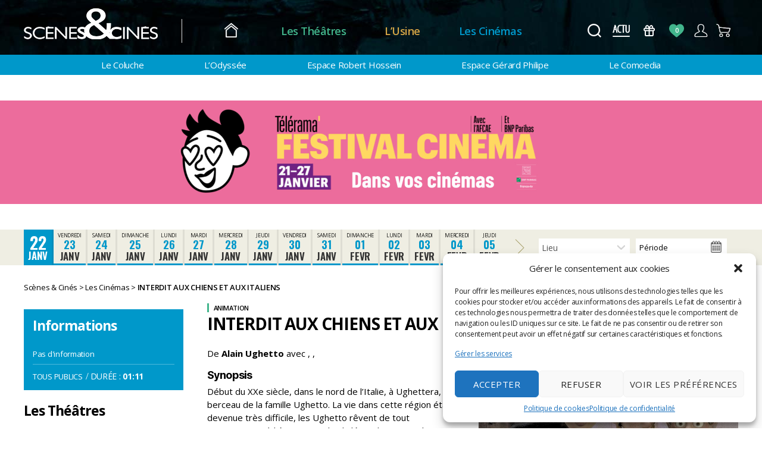

--- FILE ---
content_type: text/html; charset=UTF-8
request_url: https://www.scenesetcines.fr/films/interdit-aux-chiens-et-aux-italiens/
body_size: 25075
content:
<!DOCTYPE html>

<html class="no-js" lang="fr-FR">
	<head>
		<meta charset="UTF-8">
		<meta name="viewport" content="width=device-width, initial-scale=1.0" >
		<link rel="profile" href="https://gmpg.org/xfn/11">
		<link href="https://fonts.googleapis.com/css?family=Open+Sans:100,200,400,600,700|Oswald:400,600,700&display=swap" rel="stylesheet">
		<meta name='robots' content='index, follow, max-image-preview:large, max-snippet:-1, max-video-preview:-1' />
	<style>img:is([sizes="auto" i], [sizes^="auto," i]) { contain-intrinsic-size: 3000px 1500px }</style>
	
	<!-- This site is optimized with the Yoast SEO plugin v24.4 - https://yoast.com/wordpress/plugins/seo/ -->
	<title>INTERDIT AUX CHIENS ET AUX ITALIENS - Scènes &amp; Cinés</title>
	<meta name="description" content="Début du XXe siècle, dans le nord de l’Italie, à Ughettera, berceau de la famille Ughetto. La vie dans cette région étant devenue très difficile, les Ughetto rêvent de tout recommencer à l’étranger. Selon la légende, Luigi Ughetto traverse alors les Alpes et entame une nouvelle vie en France, changeant à jamais le destin de sa famille tant aimée. Son petit-fils retrace ici leur histoire." />
	<link rel="canonical" href="https://www.scenesetcines.fr/films/interdit-aux-chiens-et-aux-italiens/" />
	<meta property="og:locale" content="fr_FR" />
	<meta property="og:type" content="article" />
	<meta property="og:title" content="INTERDIT AUX CHIENS ET AUX ITALIENS - Scènes &amp; Cinés" />
	<meta property="og:description" content="Début du XXe siècle, dans le nord de l’Italie, à Ughettera, berceau de la famille Ughetto. La vie dans cette région étant devenue très difficile, les Ughetto rêvent de tout recommencer à l’étranger. Selon la légende, Luigi Ughetto traverse alors les Alpes et entame une nouvelle vie en France, changeant à jamais le destin de sa famille tant aimée. Son petit-fils retrace ici leur histoire." />
	<meta property="og:url" content="https://www.scenesetcines.fr/films/interdit-aux-chiens-et-aux-italiens/" />
	<meta property="og:site_name" content="Scènes &amp; Cinés" />
	<meta property="article:publisher" content="https://www.facebook.com/Scenesetcines/" />
	<meta property="article:modified_time" content="2026-01-21T18:01:41+00:00" />
	<meta name="twitter:card" content="summary_large_image" />
	<meta name="twitter:site" content="@ScenesetCines" />
	<script type="application/ld+json" class="yoast-schema-graph">{"@context":"https://schema.org","@graph":[{"@type":"WebPage","@id":"https://www.scenesetcines.fr/films/interdit-aux-chiens-et-aux-italiens/","url":"https://www.scenesetcines.fr/films/interdit-aux-chiens-et-aux-italiens/","name":"INTERDIT AUX CHIENS ET AUX ITALIENS - Scènes &amp; Cinés","isPartOf":{"@id":"https://www.scenesetcines.fr/#website"},"datePublished":"2026-01-13T11:01:10+00:00","dateModified":"2026-01-21T18:01:41+00:00","description":"Début du XXe siècle, dans le nord de l’Italie, à Ughettera, berceau de la famille Ughetto. La vie dans cette région étant devenue très difficile, les Ughetto rêvent de tout recommencer à l’étranger. Selon la légende, Luigi Ughetto traverse alors les Alpes et entame une nouvelle vie en France, changeant à jamais le destin de sa famille tant aimée. Son petit-fils retrace ici leur histoire.","breadcrumb":{"@id":"https://www.scenesetcines.fr/films/interdit-aux-chiens-et-aux-italiens/#breadcrumb"},"inLanguage":"fr-FR","potentialAction":[{"@type":"ReadAction","target":["https://www.scenesetcines.fr/films/interdit-aux-chiens-et-aux-italiens/"]}]},{"@type":"BreadcrumbList","@id":"https://www.scenesetcines.fr/films/interdit-aux-chiens-et-aux-italiens/#breadcrumb","itemListElement":[{"@type":"ListItem","position":1,"name":"Accueil","item":"https://www.scenesetcines.fr/"},{"@type":"ListItem","position":2,"name":"Films","item":"https://www.scenesetcines.fr/films/"},{"@type":"ListItem","position":3,"name":"INTERDIT AUX CHIENS ET AUX ITALIENS"}]},{"@type":"WebSite","@id":"https://www.scenesetcines.fr/#website","url":"https://www.scenesetcines.fr/","name":"Scènes &amp; Cinés","description":"Théâtres, Musiques actuelles, Cinéma.","publisher":{"@id":"https://www.scenesetcines.fr/#organization"},"potentialAction":[{"@type":"SearchAction","target":{"@type":"EntryPoint","urlTemplate":"https://www.scenesetcines.fr/?s={search_term_string}"},"query-input":{"@type":"PropertyValueSpecification","valueRequired":true,"valueName":"search_term_string"}}],"inLanguage":"fr-FR"},{"@type":"Organization","@id":"https://www.scenesetcines.fr/#organization","name":"Scènes et Cinés","url":"https://www.scenesetcines.fr/","logo":{"@type":"ImageObject","inLanguage":"fr-FR","@id":"https://www.scenesetcines.fr/#/schema/logo/image/","url":"https://www.scenesetcines.fr/wp-content/uploads/2020/11/logosc_coventionne_noir.png","contentUrl":"https://www.scenesetcines.fr/wp-content/uploads/2020/11/logosc_coventionne_noir.png","width":225,"height":67,"caption":"Scènes et Cinés"},"image":{"@id":"https://www.scenesetcines.fr/#/schema/logo/image/"},"sameAs":["https://www.facebook.com/Scenesetcines/","https://x.com/ScenesetCines","https://www.instagram.com/Scenesetcines/","https://www.linkedin.com/company/scenesetcines/","https://www.youtube.com/user/scenesetcines/"]}]}</script>
	<!-- / Yoast SEO plugin. -->


<link rel='dns-prefetch' href='//static.addtoany.com' />
<link rel='dns-prefetch' href='//use.fontawesome.com' />
<link rel="alternate" type="application/rss+xml" title="Scènes &amp; Cinés &raquo; Flux" href="https://www.scenesetcines.fr/feed/" />
<script>
window._wpemojiSettings = {"baseUrl":"https:\/\/s.w.org\/images\/core\/emoji\/15.0.3\/72x72\/","ext":".png","svgUrl":"https:\/\/s.w.org\/images\/core\/emoji\/15.0.3\/svg\/","svgExt":".svg","source":{"concatemoji":"https:\/\/www.scenesetcines.fr\/wp-includes\/js\/wp-emoji-release.min.js?ver=6.7.1"}};
/*! This file is auto-generated */
!function(i,n){var o,s,e;function c(e){try{var t={supportTests:e,timestamp:(new Date).valueOf()};sessionStorage.setItem(o,JSON.stringify(t))}catch(e){}}function p(e,t,n){e.clearRect(0,0,e.canvas.width,e.canvas.height),e.fillText(t,0,0);var t=new Uint32Array(e.getImageData(0,0,e.canvas.width,e.canvas.height).data),r=(e.clearRect(0,0,e.canvas.width,e.canvas.height),e.fillText(n,0,0),new Uint32Array(e.getImageData(0,0,e.canvas.width,e.canvas.height).data));return t.every(function(e,t){return e===r[t]})}function u(e,t,n){switch(t){case"flag":return n(e,"\ud83c\udff3\ufe0f\u200d\u26a7\ufe0f","\ud83c\udff3\ufe0f\u200b\u26a7\ufe0f")?!1:!n(e,"\ud83c\uddfa\ud83c\uddf3","\ud83c\uddfa\u200b\ud83c\uddf3")&&!n(e,"\ud83c\udff4\udb40\udc67\udb40\udc62\udb40\udc65\udb40\udc6e\udb40\udc67\udb40\udc7f","\ud83c\udff4\u200b\udb40\udc67\u200b\udb40\udc62\u200b\udb40\udc65\u200b\udb40\udc6e\u200b\udb40\udc67\u200b\udb40\udc7f");case"emoji":return!n(e,"\ud83d\udc26\u200d\u2b1b","\ud83d\udc26\u200b\u2b1b")}return!1}function f(e,t,n){var r="undefined"!=typeof WorkerGlobalScope&&self instanceof WorkerGlobalScope?new OffscreenCanvas(300,150):i.createElement("canvas"),a=r.getContext("2d",{willReadFrequently:!0}),o=(a.textBaseline="top",a.font="600 32px Arial",{});return e.forEach(function(e){o[e]=t(a,e,n)}),o}function t(e){var t=i.createElement("script");t.src=e,t.defer=!0,i.head.appendChild(t)}"undefined"!=typeof Promise&&(o="wpEmojiSettingsSupports",s=["flag","emoji"],n.supports={everything:!0,everythingExceptFlag:!0},e=new Promise(function(e){i.addEventListener("DOMContentLoaded",e,{once:!0})}),new Promise(function(t){var n=function(){try{var e=JSON.parse(sessionStorage.getItem(o));if("object"==typeof e&&"number"==typeof e.timestamp&&(new Date).valueOf()<e.timestamp+604800&&"object"==typeof e.supportTests)return e.supportTests}catch(e){}return null}();if(!n){if("undefined"!=typeof Worker&&"undefined"!=typeof OffscreenCanvas&&"undefined"!=typeof URL&&URL.createObjectURL&&"undefined"!=typeof Blob)try{var e="postMessage("+f.toString()+"("+[JSON.stringify(s),u.toString(),p.toString()].join(",")+"));",r=new Blob([e],{type:"text/javascript"}),a=new Worker(URL.createObjectURL(r),{name:"wpTestEmojiSupports"});return void(a.onmessage=function(e){c(n=e.data),a.terminate(),t(n)})}catch(e){}c(n=f(s,u,p))}t(n)}).then(function(e){for(var t in e)n.supports[t]=e[t],n.supports.everything=n.supports.everything&&n.supports[t],"flag"!==t&&(n.supports.everythingExceptFlag=n.supports.everythingExceptFlag&&n.supports[t]);n.supports.everythingExceptFlag=n.supports.everythingExceptFlag&&!n.supports.flag,n.DOMReady=!1,n.readyCallback=function(){n.DOMReady=!0}}).then(function(){return e}).then(function(){var e;n.supports.everything||(n.readyCallback(),(e=n.source||{}).concatemoji?t(e.concatemoji):e.wpemoji&&e.twemoji&&(t(e.twemoji),t(e.wpemoji)))}))}((window,document),window._wpemojiSettings);
</script>
<link rel='stylesheet' id='cf7ic_style-css' href='https://www.scenesetcines.fr/wp-content/plugins/contact-form-7-image-captcha/css/cf7ic-style.css?ver=3.3.7' media='all' />
<style id='wp-emoji-styles-inline-css'>

	img.wp-smiley, img.emoji {
		display: inline !important;
		border: none !important;
		box-shadow: none !important;
		height: 1em !important;
		width: 1em !important;
		margin: 0 0.07em !important;
		vertical-align: -0.1em !important;
		background: none !important;
		padding: 0 !important;
	}
</style>
<link rel='stylesheet' id='wp-block-library-css' href='https://www.scenesetcines.fr/wp-includes/css/dist/block-library/style.min.css?ver=6.7.1' media='all' />
<style id='classic-theme-styles-inline-css'>
/*! This file is auto-generated */
.wp-block-button__link{color:#fff;background-color:#32373c;border-radius:9999px;box-shadow:none;text-decoration:none;padding:calc(.667em + 2px) calc(1.333em + 2px);font-size:1.125em}.wp-block-file__button{background:#32373c;color:#fff;text-decoration:none}
</style>
<style id='global-styles-inline-css'>
:root{--wp--preset--aspect-ratio--square: 1;--wp--preset--aspect-ratio--4-3: 4/3;--wp--preset--aspect-ratio--3-4: 3/4;--wp--preset--aspect-ratio--3-2: 3/2;--wp--preset--aspect-ratio--2-3: 2/3;--wp--preset--aspect-ratio--16-9: 16/9;--wp--preset--aspect-ratio--9-16: 9/16;--wp--preset--color--black: #000000;--wp--preset--color--cyan-bluish-gray: #abb8c3;--wp--preset--color--white: #ffffff;--wp--preset--color--pale-pink: #f78da7;--wp--preset--color--vivid-red: #cf2e2e;--wp--preset--color--luminous-vivid-orange: #ff6900;--wp--preset--color--luminous-vivid-amber: #fcb900;--wp--preset--color--light-green-cyan: #7bdcb5;--wp--preset--color--vivid-green-cyan: #00d084;--wp--preset--color--pale-cyan-blue: #8ed1fc;--wp--preset--color--vivid-cyan-blue: #0693e3;--wp--preset--color--vivid-purple: #9b51e0;--wp--preset--color--accent: #d61347;--wp--preset--color--primary: #000000;--wp--preset--color--secondary: #69603e;--wp--preset--color--subtle-background: #d7cfab;--wp--preset--color--background: #f5efe0;--wp--preset--gradient--vivid-cyan-blue-to-vivid-purple: linear-gradient(135deg,rgba(6,147,227,1) 0%,rgb(155,81,224) 100%);--wp--preset--gradient--light-green-cyan-to-vivid-green-cyan: linear-gradient(135deg,rgb(122,220,180) 0%,rgb(0,208,130) 100%);--wp--preset--gradient--luminous-vivid-amber-to-luminous-vivid-orange: linear-gradient(135deg,rgba(252,185,0,1) 0%,rgba(255,105,0,1) 100%);--wp--preset--gradient--luminous-vivid-orange-to-vivid-red: linear-gradient(135deg,rgba(255,105,0,1) 0%,rgb(207,46,46) 100%);--wp--preset--gradient--very-light-gray-to-cyan-bluish-gray: linear-gradient(135deg,rgb(238,238,238) 0%,rgb(169,184,195) 100%);--wp--preset--gradient--cool-to-warm-spectrum: linear-gradient(135deg,rgb(74,234,220) 0%,rgb(151,120,209) 20%,rgb(207,42,186) 40%,rgb(238,44,130) 60%,rgb(251,105,98) 80%,rgb(254,248,76) 100%);--wp--preset--gradient--blush-light-purple: linear-gradient(135deg,rgb(255,206,236) 0%,rgb(152,150,240) 100%);--wp--preset--gradient--blush-bordeaux: linear-gradient(135deg,rgb(254,205,165) 0%,rgb(254,45,45) 50%,rgb(107,0,62) 100%);--wp--preset--gradient--luminous-dusk: linear-gradient(135deg,rgb(255,203,112) 0%,rgb(199,81,192) 50%,rgb(65,88,208) 100%);--wp--preset--gradient--pale-ocean: linear-gradient(135deg,rgb(255,245,203) 0%,rgb(182,227,212) 50%,rgb(51,167,181) 100%);--wp--preset--gradient--electric-grass: linear-gradient(135deg,rgb(202,248,128) 0%,rgb(113,206,126) 100%);--wp--preset--gradient--midnight: linear-gradient(135deg,rgb(2,3,129) 0%,rgb(40,116,252) 100%);--wp--preset--font-size--small: 18px;--wp--preset--font-size--medium: 20px;--wp--preset--font-size--large: 26.25px;--wp--preset--font-size--x-large: 42px;--wp--preset--font-size--normal: 21px;--wp--preset--font-size--larger: 32px;--wp--preset--spacing--20: 0.44rem;--wp--preset--spacing--30: 0.67rem;--wp--preset--spacing--40: 1rem;--wp--preset--spacing--50: 1.5rem;--wp--preset--spacing--60: 2.25rem;--wp--preset--spacing--70: 3.38rem;--wp--preset--spacing--80: 5.06rem;--wp--preset--shadow--natural: 6px 6px 9px rgba(0, 0, 0, 0.2);--wp--preset--shadow--deep: 12px 12px 50px rgba(0, 0, 0, 0.4);--wp--preset--shadow--sharp: 6px 6px 0px rgba(0, 0, 0, 0.2);--wp--preset--shadow--outlined: 6px 6px 0px -3px rgba(255, 255, 255, 1), 6px 6px rgba(0, 0, 0, 1);--wp--preset--shadow--crisp: 6px 6px 0px rgba(0, 0, 0, 1);}:where(.is-layout-flex){gap: 0.5em;}:where(.is-layout-grid){gap: 0.5em;}body .is-layout-flex{display: flex;}.is-layout-flex{flex-wrap: wrap;align-items: center;}.is-layout-flex > :is(*, div){margin: 0;}body .is-layout-grid{display: grid;}.is-layout-grid > :is(*, div){margin: 0;}:where(.wp-block-columns.is-layout-flex){gap: 2em;}:where(.wp-block-columns.is-layout-grid){gap: 2em;}:where(.wp-block-post-template.is-layout-flex){gap: 1.25em;}:where(.wp-block-post-template.is-layout-grid){gap: 1.25em;}.has-black-color{color: var(--wp--preset--color--black) !important;}.has-cyan-bluish-gray-color{color: var(--wp--preset--color--cyan-bluish-gray) !important;}.has-white-color{color: var(--wp--preset--color--white) !important;}.has-pale-pink-color{color: var(--wp--preset--color--pale-pink) !important;}.has-vivid-red-color{color: var(--wp--preset--color--vivid-red) !important;}.has-luminous-vivid-orange-color{color: var(--wp--preset--color--luminous-vivid-orange) !important;}.has-luminous-vivid-amber-color{color: var(--wp--preset--color--luminous-vivid-amber) !important;}.has-light-green-cyan-color{color: var(--wp--preset--color--light-green-cyan) !important;}.has-vivid-green-cyan-color{color: var(--wp--preset--color--vivid-green-cyan) !important;}.has-pale-cyan-blue-color{color: var(--wp--preset--color--pale-cyan-blue) !important;}.has-vivid-cyan-blue-color{color: var(--wp--preset--color--vivid-cyan-blue) !important;}.has-vivid-purple-color{color: var(--wp--preset--color--vivid-purple) !important;}.has-black-background-color{background-color: var(--wp--preset--color--black) !important;}.has-cyan-bluish-gray-background-color{background-color: var(--wp--preset--color--cyan-bluish-gray) !important;}.has-white-background-color{background-color: var(--wp--preset--color--white) !important;}.has-pale-pink-background-color{background-color: var(--wp--preset--color--pale-pink) !important;}.has-vivid-red-background-color{background-color: var(--wp--preset--color--vivid-red) !important;}.has-luminous-vivid-orange-background-color{background-color: var(--wp--preset--color--luminous-vivid-orange) !important;}.has-luminous-vivid-amber-background-color{background-color: var(--wp--preset--color--luminous-vivid-amber) !important;}.has-light-green-cyan-background-color{background-color: var(--wp--preset--color--light-green-cyan) !important;}.has-vivid-green-cyan-background-color{background-color: var(--wp--preset--color--vivid-green-cyan) !important;}.has-pale-cyan-blue-background-color{background-color: var(--wp--preset--color--pale-cyan-blue) !important;}.has-vivid-cyan-blue-background-color{background-color: var(--wp--preset--color--vivid-cyan-blue) !important;}.has-vivid-purple-background-color{background-color: var(--wp--preset--color--vivid-purple) !important;}.has-black-border-color{border-color: var(--wp--preset--color--black) !important;}.has-cyan-bluish-gray-border-color{border-color: var(--wp--preset--color--cyan-bluish-gray) !important;}.has-white-border-color{border-color: var(--wp--preset--color--white) !important;}.has-pale-pink-border-color{border-color: var(--wp--preset--color--pale-pink) !important;}.has-vivid-red-border-color{border-color: var(--wp--preset--color--vivid-red) !important;}.has-luminous-vivid-orange-border-color{border-color: var(--wp--preset--color--luminous-vivid-orange) !important;}.has-luminous-vivid-amber-border-color{border-color: var(--wp--preset--color--luminous-vivid-amber) !important;}.has-light-green-cyan-border-color{border-color: var(--wp--preset--color--light-green-cyan) !important;}.has-vivid-green-cyan-border-color{border-color: var(--wp--preset--color--vivid-green-cyan) !important;}.has-pale-cyan-blue-border-color{border-color: var(--wp--preset--color--pale-cyan-blue) !important;}.has-vivid-cyan-blue-border-color{border-color: var(--wp--preset--color--vivid-cyan-blue) !important;}.has-vivid-purple-border-color{border-color: var(--wp--preset--color--vivid-purple) !important;}.has-vivid-cyan-blue-to-vivid-purple-gradient-background{background: var(--wp--preset--gradient--vivid-cyan-blue-to-vivid-purple) !important;}.has-light-green-cyan-to-vivid-green-cyan-gradient-background{background: var(--wp--preset--gradient--light-green-cyan-to-vivid-green-cyan) !important;}.has-luminous-vivid-amber-to-luminous-vivid-orange-gradient-background{background: var(--wp--preset--gradient--luminous-vivid-amber-to-luminous-vivid-orange) !important;}.has-luminous-vivid-orange-to-vivid-red-gradient-background{background: var(--wp--preset--gradient--luminous-vivid-orange-to-vivid-red) !important;}.has-very-light-gray-to-cyan-bluish-gray-gradient-background{background: var(--wp--preset--gradient--very-light-gray-to-cyan-bluish-gray) !important;}.has-cool-to-warm-spectrum-gradient-background{background: var(--wp--preset--gradient--cool-to-warm-spectrum) !important;}.has-blush-light-purple-gradient-background{background: var(--wp--preset--gradient--blush-light-purple) !important;}.has-blush-bordeaux-gradient-background{background: var(--wp--preset--gradient--blush-bordeaux) !important;}.has-luminous-dusk-gradient-background{background: var(--wp--preset--gradient--luminous-dusk) !important;}.has-pale-ocean-gradient-background{background: var(--wp--preset--gradient--pale-ocean) !important;}.has-electric-grass-gradient-background{background: var(--wp--preset--gradient--electric-grass) !important;}.has-midnight-gradient-background{background: var(--wp--preset--gradient--midnight) !important;}.has-small-font-size{font-size: var(--wp--preset--font-size--small) !important;}.has-medium-font-size{font-size: var(--wp--preset--font-size--medium) !important;}.has-large-font-size{font-size: var(--wp--preset--font-size--large) !important;}.has-x-large-font-size{font-size: var(--wp--preset--font-size--x-large) !important;}
:where(.wp-block-post-template.is-layout-flex){gap: 1.25em;}:where(.wp-block-post-template.is-layout-grid){gap: 1.25em;}
:where(.wp-block-columns.is-layout-flex){gap: 2em;}:where(.wp-block-columns.is-layout-grid){gap: 2em;}
:root :where(.wp-block-pullquote){font-size: 1.5em;line-height: 1.6;}
</style>
<link rel='stylesheet' id='contact-form-7-css' href='https://www.scenesetcines.fr/wp-content/plugins/contact-form-7/includes/css/styles.css?ver=6.0.3' media='all' />
<link rel='stylesheet' id='wpcdt-public-css-css' href='https://www.scenesetcines.fr/wp-content/plugins/countdown-timer-ultimate/assets/css/wpcdt-public.css?ver=2.6.4' media='all' />
<link rel='stylesheet' id='lbwps-styles-photoswipe5-main-css' href='https://www.scenesetcines.fr/wp-content/plugins/lightbox-photoswipe/assets/ps5/styles/main.css?ver=5.6.1' media='all' />
<link rel='stylesheet' id='cmplz-general-css' href='https://www.scenesetcines.fr/wp-content/plugins/complianz-gdpr/assets/css/cookieblocker.min.css?ver=1739192914' media='all' />
<link rel='stylesheet' id='wp-mapit-leaflet-css-css' href='https://www.scenesetcines.fr/wp-content/plugins/wp-mapit/wp_mapit/css/leaflet.css?ver=1739193134' media='all' />
<link rel='stylesheet' id='wp-mapit-leaflet-responsive-popup-css-css' href='https://www.scenesetcines.fr/wp-content/plugins/wp-mapit/wp_mapit/css/leaflet.responsive.popup.css?ver=1739193134' media='all' />
<link rel='stylesheet' id='wp-mapit-leaflet-gesture-handling-css-css' href='https://www.scenesetcines.fr/wp-content/plugins/wp-mapit/wp_mapit/css/leaflet-gesture-handling.css?ver=1739193134' media='all' />
<link rel='stylesheet' id='wp-mapit-leaflet-fullscreen-css-css' href='https://www.scenesetcines.fr/wp-content/plugins/wp-mapit/wp_mapit/css/leaflet.fullscreen.css?ver=1739193134' media='all' />
<link rel='stylesheet' id='wp-mapit-css-css' href='https://www.scenesetcines.fr/wp-content/plugins/wp-mapit/wp_mapit/css/wp_mapit.css?ver=1739193134' media='all' />
<link rel='stylesheet' id='chld_thm_cfg_parent-css' href='https://www.scenesetcines.fr/wp-content/themes/twentytwenty/style.css?ver=6.7.1' media='all' />
<link rel='stylesheet' id='twentytwenty-style-css' href='https://www.scenesetcines.fr/wp-content/themes/twentytwenty-child/style.css?ver=1.2' media='all' />
<style id='twentytwenty-style-inline-css'>
.color-accent,.color-accent-hover:hover,.color-accent-hover:focus,:root .has-accent-color,.has-drop-cap:not(:focus):first-letter,.wp-block-button.is-style-outline,a { color: #d61347; }blockquote,.border-color-accent,.border-color-accent-hover:hover,.border-color-accent-hover:focus { border-color: #d61347; }button,.button,.faux-button,.wp-block-button__link,.wp-block-file .wp-block-file__button,input[type="button"],input[type="reset"],input[type="submit"],.bg-accent,.bg-accent-hover:hover,.bg-accent-hover:focus,:root .has-accent-background-color,.comment-reply-link { background-color: #d61347; }.fill-children-accent,.fill-children-accent * { fill: #d61347; }:root .has-background-color,button,.button,.faux-button,.wp-block-button__link,.wp-block-file__button,input[type="button"],input[type="reset"],input[type="submit"],.wp-block-button,.comment-reply-link,.has-background.has-primary-background-color:not(.has-text-color),.has-background.has-primary-background-color *:not(.has-text-color),.has-background.has-accent-background-color:not(.has-text-color),.has-background.has-accent-background-color *:not(.has-text-color) { color: #f5efe0; }:root .has-background-background-color { background-color: #f5efe0; }body,.entry-title a,:root .has-primary-color { color: #000000; }:root .has-primary-background-color { background-color: #000000; }cite,figcaption,.wp-caption-text,.post-meta,.entry-content .wp-block-archives li,.entry-content .wp-block-categories li,.entry-content .wp-block-latest-posts li,.wp-block-latest-comments__comment-date,.wp-block-latest-posts__post-date,.wp-block-embed figcaption,.wp-block-image figcaption,.wp-block-pullquote cite,.comment-metadata,.comment-respond .comment-notes,.comment-respond .logged-in-as,.pagination .dots,.entry-content hr:not(.has-background),hr.styled-separator,:root .has-secondary-color { color: #69603e; }:root .has-secondary-background-color { background-color: #69603e; }pre,fieldset,input,textarea,table,table *,hr { border-color: #d7cfab; }caption,code,code,kbd,samp,.wp-block-table.is-style-stripes tbody tr:nth-child(odd),:root .has-subtle-background-background-color { background-color: #d7cfab; }.wp-block-table.is-style-stripes { border-bottom-color: #d7cfab; }.wp-block-latest-posts.is-grid li { border-top-color: #d7cfab; }:root .has-subtle-background-color { color: #d7cfab; }body:not(.overlay-header) .primary-menu > li > a,body:not(.overlay-header) .primary-menu > li > .icon,.modal-menu a,.footer-menu a, .footer-widgets a,#site-footer .wp-block-button.is-style-outline,.wp-block-pullquote:before,.singular:not(.overlay-header) .entry-header a,.archive-header a,.header-footer-group .color-accent,.header-footer-group .color-accent-hover:hover { color: #cd2653; }.social-icons a,#site-footer button:not(.toggle),#site-footer .button,#site-footer .faux-button,#site-footer .wp-block-button__link,#site-footer .wp-block-file__button,#site-footer input[type="button"],#site-footer input[type="reset"],#site-footer input[type="submit"] { background-color: #cd2653; }.header-footer-group,body:not(.overlay-header) #site-header .toggle,.menu-modal .toggle { color: #000000; }body:not(.overlay-header) .primary-menu ul { background-color: #000000; }body:not(.overlay-header) .primary-menu > li > ul:after { border-bottom-color: #000000; }body:not(.overlay-header) .primary-menu ul ul:after { border-left-color: #000000; }.site-description,body:not(.overlay-header) .toggle-inner .toggle-text,.widget .post-date,.widget .rss-date,.widget_archive li,.widget_categories li,.widget cite,.widget_pages li,.widget_meta li,.widget_nav_menu li,.powered-by-wordpress,.to-the-top,.singular .entry-header .post-meta,.singular:not(.overlay-header) .entry-header .post-meta a { color: #6d6d6d; }.header-footer-group pre,.header-footer-group fieldset,.header-footer-group input,.header-footer-group textarea,.header-footer-group table,.header-footer-group table *,.footer-nav-widgets-wrapper,#site-footer,.menu-modal nav *,.footer-widgets-outer-wrapper,.footer-top { border-color: #dcd7ca; }.header-footer-group table caption,body:not(.overlay-header) .header-inner .toggle-wrapper::before { background-color: #dcd7ca; }
</style>
<link rel='stylesheet' id='twentytwenty-print-style-css' href='https://www.scenesetcines.fr/wp-content/themes/twentytwenty/print.css?ver=1.2' media='print' />
<link rel='stylesheet' id='chld_thm_cfg_separate-css' href='https://www.scenesetcines.fr/wp-content/themes/twentytwenty-child/ctc-style.css?t=202601190931&#038;ver=6.7.1' media='all' />
<link rel='stylesheet' id='font-awesome-official-css' href='https://use.fontawesome.com/releases/v5.14.0/css/all.css' media='all' integrity="sha384-HzLeBuhoNPvSl5KYnjx0BT+WB0QEEqLprO+NBkkk5gbc67FTaL7XIGa2w1L0Xbgc" crossorigin="anonymous" />
<link rel='stylesheet' id='msl-main-css' href='https://www.scenesetcines.fr/wp-content/plugins/master-slider/public/assets/css/masterslider.main.css?ver=3.10.6' media='all' />
<link rel='stylesheet' id='msl-custom-css' href='https://www.scenesetcines.fr/wp-content/uploads/master-slider/custom.css?ver=15.2' media='all' />
<link rel='stylesheet' id='addtoany-css' href='https://www.scenesetcines.fr/wp-content/plugins/add-to-any/addtoany.min.css?ver=1.16' media='all' />
<link rel='stylesheet' id='font-awesome-official-v4shim-css' href='https://use.fontawesome.com/releases/v5.14.0/css/v4-shims.css' media='all' integrity="sha384-9aKO2QU3KETrRCCXFbhLK16iRd15nC+OYEmpVb54jY8/CEXz/GVRsnM73wcbYw+m" crossorigin="anonymous" />
<style id='font-awesome-official-v4shim-inline-css'>
@font-face {
font-family: "FontAwesome";
font-display: block;
src: url("https://use.fontawesome.com/releases/v5.14.0/webfonts/fa-brands-400.eot"),
		url("https://use.fontawesome.com/releases/v5.14.0/webfonts/fa-brands-400.eot?#iefix") format("embedded-opentype"),
		url("https://use.fontawesome.com/releases/v5.14.0/webfonts/fa-brands-400.woff2") format("woff2"),
		url("https://use.fontawesome.com/releases/v5.14.0/webfonts/fa-brands-400.woff") format("woff"),
		url("https://use.fontawesome.com/releases/v5.14.0/webfonts/fa-brands-400.ttf") format("truetype"),
		url("https://use.fontawesome.com/releases/v5.14.0/webfonts/fa-brands-400.svg#fontawesome") format("svg");
}

@font-face {
font-family: "FontAwesome";
font-display: block;
src: url("https://use.fontawesome.com/releases/v5.14.0/webfonts/fa-solid-900.eot"),
		url("https://use.fontawesome.com/releases/v5.14.0/webfonts/fa-solid-900.eot?#iefix") format("embedded-opentype"),
		url("https://use.fontawesome.com/releases/v5.14.0/webfonts/fa-solid-900.woff2") format("woff2"),
		url("https://use.fontawesome.com/releases/v5.14.0/webfonts/fa-solid-900.woff") format("woff"),
		url("https://use.fontawesome.com/releases/v5.14.0/webfonts/fa-solid-900.ttf") format("truetype"),
		url("https://use.fontawesome.com/releases/v5.14.0/webfonts/fa-solid-900.svg#fontawesome") format("svg");
}

@font-face {
font-family: "FontAwesome";
font-display: block;
src: url("https://use.fontawesome.com/releases/v5.14.0/webfonts/fa-regular-400.eot"),
		url("https://use.fontawesome.com/releases/v5.14.0/webfonts/fa-regular-400.eot?#iefix") format("embedded-opentype"),
		url("https://use.fontawesome.com/releases/v5.14.0/webfonts/fa-regular-400.woff2") format("woff2"),
		url("https://use.fontawesome.com/releases/v5.14.0/webfonts/fa-regular-400.woff") format("woff"),
		url("https://use.fontawesome.com/releases/v5.14.0/webfonts/fa-regular-400.ttf") format("truetype"),
		url("https://use.fontawesome.com/releases/v5.14.0/webfonts/fa-regular-400.svg#fontawesome") format("svg");
unicode-range: U+F004-F005,U+F007,U+F017,U+F022,U+F024,U+F02E,U+F03E,U+F044,U+F057-F059,U+F06E,U+F070,U+F075,U+F07B-F07C,U+F080,U+F086,U+F089,U+F094,U+F09D,U+F0A0,U+F0A4-F0A7,U+F0C5,U+F0C7-F0C8,U+F0E0,U+F0EB,U+F0F3,U+F0F8,U+F0FE,U+F111,U+F118-F11A,U+F11C,U+F133,U+F144,U+F146,U+F14A,U+F14D-F14E,U+F150-F152,U+F15B-F15C,U+F164-F165,U+F185-F186,U+F191-F192,U+F1AD,U+F1C1-F1C9,U+F1CD,U+F1D8,U+F1E3,U+F1EA,U+F1F6,U+F1F9,U+F20A,U+F247-F249,U+F24D,U+F254-F25B,U+F25D,U+F267,U+F271-F274,U+F279,U+F28B,U+F28D,U+F2B5-F2B6,U+F2B9,U+F2BB,U+F2BD,U+F2C1-F2C2,U+F2D0,U+F2D2,U+F2DC,U+F2ED,U+F328,U+F358-F35B,U+F3A5,U+F3D1,U+F410,U+F4AD;
}
</style>
<script id="addtoany-core-js-before">
window.a2a_config=window.a2a_config||{};a2a_config.callbacks=[];a2a_config.overlays=[];a2a_config.templates={};a2a_localize = {
	Share: "Partager",
	Save: "Enregistrer",
	Subscribe: "S'abonner",
	Email: "E-mail",
	Bookmark: "Marque-page",
	ShowAll: "Montrer tout",
	ShowLess: "Montrer moins",
	FindServices: "Trouver des service(s)",
	FindAnyServiceToAddTo: "Trouver instantan&eacute;ment des services &agrave; ajouter &agrave;",
	PoweredBy: "Propuls&eacute; par",
	ShareViaEmail: "Partager par e-mail",
	SubscribeViaEmail: "S’abonner par e-mail",
	BookmarkInYourBrowser: "Ajouter un signet dans votre navigateur",
	BookmarkInstructions: "Appuyez sur Ctrl+D ou \u2318+D pour mettre cette page en signet",
	AddToYourFavorites: "Ajouter &agrave; vos favoris",
	SendFromWebOrProgram: "Envoyer depuis n’importe quelle adresse e-mail ou logiciel e-mail",
	EmailProgram: "Programme d’e-mail",
	More: "Plus&#8230;",
	ThanksForSharing: "Merci de partager !",
	ThanksForFollowing: "Merci de nous suivre !"
};

a2a_config.icon_color="transparent,#7c7c7c";
a2a_config.prioritize = ["facebook", "twitter", "email", "google_gmail", "linkedin", "facebook_messenger"];
a2a_config.num_services = 6;
</script>
<script defer src="https://static.addtoany.com/menu/page.js" id="addtoany-core-js"></script>
<script src="https://www.scenesetcines.fr/wp-includes/js/jquery/jquery.min.js?ver=3.7.1" id="jquery-core-js"></script>
<script src="https://www.scenesetcines.fr/wp-includes/js/jquery/jquery-migrate.min.js?ver=3.4.1" id="jquery-migrate-js"></script>
<script defer src="https://www.scenesetcines.fr/wp-content/plugins/add-to-any/addtoany.min.js?ver=1.1" id="addtoany-jquery-js"></script>
<script id="lazyload-js-extra">
var lazyload_more_params = {"ajaxurl":"https:\/\/www.scenesetcines.fr\/wp-admin\/admin-ajax.php","posts":"{\"page\":0,\"films\":\"interdit-aux-chiens-et-aux-italiens\",\"post_type\":\"films\",\"name\":\"interdit-aux-chiens-et-aux-italiens\",\"error\":\"\",\"m\":\"\",\"p\":0,\"post_parent\":\"\",\"subpost\":\"\",\"subpost_id\":\"\",\"attachment\":\"\",\"attachment_id\":0,\"pagename\":\"interdit-aux-chiens-et-aux-italiens\",\"page_id\":0,\"second\":\"\",\"minute\":\"\",\"hour\":\"\",\"day\":0,\"monthnum\":0,\"year\":0,\"w\":0,\"category_name\":\"\",\"tag\":\"\",\"cat\":\"\",\"tag_id\":\"\",\"author\":\"\",\"author_name\":\"\",\"feed\":\"\",\"tb\":\"\",\"paged\":0,\"meta_key\":\"\",\"meta_value\":\"\",\"preview\":\"\",\"s\":\"\",\"sentence\":\"\",\"title\":\"\",\"fields\":\"\",\"menu_order\":\"\",\"embed\":\"\",\"category__in\":[],\"category__not_in\":[],\"category__and\":[],\"post__in\":[],\"post__not_in\":[],\"post_name__in\":[],\"tag__in\":[],\"tag__not_in\":[],\"tag__and\":[],\"tag_slug__in\":[],\"tag_slug__and\":[],\"post_parent__in\":[],\"post_parent__not_in\":[],\"author__in\":[],\"author__not_in\":[],\"search_columns\":[],\"ignore_sticky_posts\":false,\"suppress_filters\":false,\"cache_results\":true,\"update_post_term_cache\":true,\"update_menu_item_cache\":false,\"lazy_load_term_meta\":true,\"update_post_meta_cache\":true,\"posts_per_page\":10,\"nopaging\":false,\"comments_per_page\":\"50\",\"no_found_rows\":false,\"order\":\"DESC\"}","current_page":"1","max_page":"0"};
</script>
<script src="https://www.scenesetcines.fr/wp-content/themes/twentytwenty-child/assets/js/lazyload.js?t=202103251110&amp;ver=6.7.1" id="lazyload-js"></script>
<script src="https://www.scenesetcines.fr/wp-content/themes/twentytwenty/assets/js/index.js?ver=1.2" id="twentytwenty-js-js" async></script>
<link rel="https://api.w.org/" href="https://www.scenesetcines.fr/wp-json/" /><link rel="EditURI" type="application/rsd+xml" title="RSD" href="https://www.scenesetcines.fr/xmlrpc.php?rsd" />
<meta name="generator" content="WordPress 6.7.1" />
<link rel='shortlink' href='https://www.scenesetcines.fr/?p=53230' />
<link rel="alternate" title="oEmbed (JSON)" type="application/json+oembed" href="https://www.scenesetcines.fr/wp-json/oembed/1.0/embed?url=https%3A%2F%2Fwww.scenesetcines.fr%2Ffilms%2Finterdit-aux-chiens-et-aux-italiens%2F" />
<link rel="alternate" title="oEmbed (XML)" type="text/xml+oembed" href="https://www.scenesetcines.fr/wp-json/oembed/1.0/embed?url=https%3A%2F%2Fwww.scenesetcines.fr%2Ffilms%2Finterdit-aux-chiens-et-aux-italiens%2F&#038;format=xml" />
<script>var ms_grabbing_curosr = 'https://www.scenesetcines.fr/wp-content/plugins/master-slider/public/assets/css/common/grabbing.cur', ms_grab_curosr = 'https://www.scenesetcines.fr/wp-content/plugins/master-slider/public/assets/css/common/grab.cur';</script>
<meta name="generator" content="MasterSlider 3.10.6 - Responsive Touch Image Slider | avt.li/msf" />
<style id="mystickymenu" type="text/css">#mysticky-nav { width:100%; position: static; height: auto !important; }#mysticky-nav.wrapfixed { position:fixed; left: 0px; margin-top:0px;  z-index: 99990; -webkit-transition: 0.3s; -moz-transition: 0.3s; -o-transition: 0.3s; transition: 0.3s; -ms-filter:"progid:DXImageTransform.Microsoft.Alpha(Opacity=100)"; filter: alpha(opacity=100); opacity:1; background-color: #f7f5e7;}#mysticky-nav.wrapfixed .myfixed{ background-color: #f7f5e7; position: relative;top: auto;left: auto;right: auto;}#mysticky-nav .myfixed { margin:0 auto; float:none; border:0px; background:none; max-width:100%; }</style>			<style type="text/css">
																																	#site-header {background: transparent;}
							</style>
						<style>.cmplz-hidden {
					display: none !important;
				}</style>	<script>document.documentElement.className = document.documentElement.className.replace( 'no-js', 'js' );</script>
	<link rel="icon" href="https://www.scenesetcines.fr/wp-content/uploads/2020/02/cropped-favicon-sc-32x32.png" sizes="32x32" />
<link rel="icon" href="https://www.scenesetcines.fr/wp-content/uploads/2020/02/cropped-favicon-sc-192x192.png" sizes="192x192" />
<link rel="apple-touch-icon" href="https://www.scenesetcines.fr/wp-content/uploads/2020/02/cropped-favicon-sc-180x180.png" />
<meta name="msapplication-TileImage" content="https://www.scenesetcines.fr/wp-content/uploads/2020/02/cropped-favicon-sc-270x270.png" />
		<link rel="stylesheet" type="text/css" href="/wp-content/themes/twentytwenty-child/assets/js/slick/slick.css" />
		<link rel="stylesheet" type="text/css" href="/wp-content/themes/twentytwenty-child/assets/js/slick/slick-theme.css"/>
		<link rel="stylesheet" type="text/css" href="/wp-content/themes/twentytwenty-child/assets/css/daterangepicker.css" />
		<script src="/wp-content/themes/twentytwenty-child/assets/js/slick/slick.min.js"></script>
		<script type="text/javascript" src="/wp-content/themes/twentytwenty-child/assets/js/moment.min.js"></script>
		<script type="text/javascript" src="/wp-content/themes/twentytwenty-child/assets/js/daterangepicker.js"></script>
		<script type="text/javascript" src="/wp-content/themes/twentytwenty-child/assets/js/menudate.js?t=202003241134"></script>
<!-- Meta Pixel Code -->
<script type="text/plain" data-service="facebook" data-category="marketing">
!function(f,b,e,v,n,t,s)
{if(f.fbq)return;n=f.fbq=function(){n.callMethod?
n.callMethod.apply(n,arguments):n.queue.push(arguments)};
if(!f._fbq)f._fbq=n;n.push=n;n.loaded=!0;n.version='2.0';
n.queue=[];t=b.createElement(e);t.async=!0;
t.src=v;s=b.getElementsByTagName(e)[0];
s.parentNode.insertBefore(t,s)}(window, document,'script','https://connect.facebook.net/en_US/fbevents.js');
fbq('init', '417942743924048');
fbq('track', 'PageView');
</script>
<noscript><img height="1" width="1" style="display:none" src="https://www.facebook.com/tr?id=417942743924048&ev=PageView&noscript=1"/></noscript>
<!-- End Meta Pixel Code -->
<!-- Facebook Pixel Code -->
<script type="text/plain" data-service="facebook" data-category="marketing">!function(f,b,e,v,n,t,s){if(f.fbq)return;n=f.fbq=function(){n.callMethod?n.callMethod.apply(n,arguments):n.queue.push(arguments)};if(!f._fbq)f._fbq=n;n.push=n;n.loaded=!0;n.version='2.0';n.queue=[];t=b.createElement(e);t.async=!0;t.src=v;s=b.getElementsByTagName(e)[0];s.parentNode.insertBefore(t,s)}(window,document,'script','https://connect.facebook.net/en_US/fbevents.js');fbq('init', '1310360999983414');fbq('track', 'PageView');</script>
<noscript><img height="1" width="1" src="https://www.facebook.com/tr?id=1310360999983414&ev=PageView&noscript=1"/></noscript>
<!-- End Facebook Pixel Code -->
	</head>

	<body data-cmplz=2 class="films-template-default single single-films postid-53230 wp-custom-logo wp-embed-responsive _masterslider _ms_version_3.10.6 singular enable-search-modal missing-post-thumbnail has-single-pagination not-showing-comments show-avatars footer-top-visible">
		<a class="skip-link screen-reader-text" href="#site-content">Aller au contenu</a>		<div class="stick">
		<header id="site-header" class="header-footer-group" role="banner">
			<div class="header-inner section-inner">
				<div class="header-titles-wrapper">
											<button class="toggle search-toggle mobile-search-toggle" data-toggle-target=".search-modal" data-toggle-body-class="showing-search-modal" data-set-focus=".search-modal .search-field" aria-expanded="false">
							<span class="toggle-inner">
								<span class="toggle-icon">
									<svg class="svg-icon" aria-hidden="true" role="img" focusable="false" xmlns="http://www.w3.org/2000/svg" width="23" height="23" viewBox="0 0 23 23"><path d="M38.710696,48.0601792 L43,52.3494831 L41.3494831,54 L37.0601792,49.710696 C35.2632422,51.1481185 32.9839107,52.0076499 30.5038249,52.0076499 C24.7027226,52.0076499 20,47.3049272 20,41.5038249 C20,35.7027226 24.7027226,31 30.5038249,31 C36.3049272,31 41.0076499,35.7027226 41.0076499,41.5038249 C41.0076499,43.9839107 40.1481185,46.2632422 38.710696,48.0601792 Z M36.3875844,47.1716785 C37.8030221,45.7026647 38.6734666,43.7048964 38.6734666,41.5038249 C38.6734666,36.9918565 35.0157934,33.3341833 30.5038249,33.3341833 C25.9918565,33.3341833 22.3341833,36.9918565 22.3341833,41.5038249 C22.3341833,46.0157934 25.9918565,49.6734666 30.5038249,49.6734666 C32.7048964,49.6734666 34.7026647,48.8030221 36.1716785,47.3875844 C36.2023931,47.347638 36.2360451,47.3092237 36.2726343,47.2726343 C36.3092237,47.2360451 36.347638,47.2023931 36.3875844,47.1716785 Z" transform="translate(-20 -31)" /></svg>								</span>
								<span class="toggle-text">Rechercher</span>
							</span>
						</button><!-- .search-toggle -->

					
					<div class="header-titles">

						<div class="site-logo faux-heading"><a href="https://www.scenesetcines.fr/" class="custom-logo-link" rel="home"><img width="225" height="56" src="https://www.scenesetcines.fr/wp-content/uploads/2022/08/logo_sc.png" class="custom-logo" alt="Scènes &amp; Cinés" decoding="async" /></a><span class="screen-reader-text">Scènes &amp; Cinés</span></div>
					</div><!-- .header-titles -->

					<button class="toggle nav-toggle mobile-nav-toggle" data-toggle-target=".menu-modal"  data-toggle-body-class="showing-menu-modal" aria-expanded="false" data-set-focus=".close-nav-toggle">
						<span class="toggle-inner">
							<span class="toggle-icon">
								<svg class="svg-icon" aria-hidden="true" role="img" focusable="false" xmlns="http://www.w3.org/2000/svg" width="26" height="7" viewBox="0 0 26 7"><path fill-rule="evenodd" d="M332.5,45 C330.567003,45 329,43.4329966 329,41.5 C329,39.5670034 330.567003,38 332.5,38 C334.432997,38 336,39.5670034 336,41.5 C336,43.4329966 334.432997,45 332.5,45 Z M342,45 C340.067003,45 338.5,43.4329966 338.5,41.5 C338.5,39.5670034 340.067003,38 342,38 C343.932997,38 345.5,39.5670034 345.5,41.5 C345.5,43.4329966 343.932997,45 342,45 Z M351.5,45 C349.567003,45 348,43.4329966 348,41.5 C348,39.5670034 349.567003,38 351.5,38 C353.432997,38 355,39.5670034 355,41.5 C355,43.4329966 353.432997,45 351.5,45 Z" transform="translate(-329 -38)" /></svg>							</span>
							<span class="toggle-text">Menu</span>
						</span>
					</button><!-- .nav-toggle -->

				</div><!-- .header-titles-wrapper -->

				<div class="header-navigation-wrapper">

					
							<nav class="primary-menu-wrapper" aria-label="Horizontal" role="navigation">

								<ul class="primary-menu reset-list-style">

								<li id="menu-item-57" class="menu-item menu-item-type-post_type menu-item-object-page menu-item-home menu-item-57"><a href="https://www.scenesetcines.fr/">Accueil</a></li>
<li id="menu-item-654" class="menu-item menu-item-type-post_type menu-item-object-page menu-item-654"><a href="https://www.scenesetcines.fr/les-theatres/">Les Théâtres</a></li>
<li id="menu-item-54" class="menu-item menu-item-type-post_type menu-item-object-page menu-item-54"><a href="https://www.scenesetcines.fr/l-usine/">L&rsquo;Usine</a></li>
<li id="menu-item-655" class="menu-item menu-item-type-post_type menu-item-object-page menu-item-655"><a href="https://www.scenesetcines.fr/les-cinemas/">Les Cinémas</a></li>

								</ul>

							</nav><!-- .primary-menu-wrapper -->

						
						<div class="header-toggles hide-no-js">

						
							<div class="toggle-wrapper search-toggle-wrapper">

								<button class="toggle search-toggle desktop-search-toggle" data-toggle-target=".search-modal" data-toggle-body-class="showing-search-modal" data-set-focus=".search-modal .search-field" aria-expanded="false">
									<span class="toggle-inner">
										<svg class="svg-icon" aria-hidden="true" role="img" focusable="false" xmlns="http://www.w3.org/2000/svg" width="23" height="23" viewBox="0 0 23 23"><path d="M38.710696,48.0601792 L43,52.3494831 L41.3494831,54 L37.0601792,49.710696 C35.2632422,51.1481185 32.9839107,52.0076499 30.5038249,52.0076499 C24.7027226,52.0076499 20,47.3049272 20,41.5038249 C20,35.7027226 24.7027226,31 30.5038249,31 C36.3049272,31 41.0076499,35.7027226 41.0076499,41.5038249 C41.0076499,43.9839107 40.1481185,46.2632422 38.710696,48.0601792 Z M36.3875844,47.1716785 C37.8030221,45.7026647 38.6734666,43.7048964 38.6734666,41.5038249 C38.6734666,36.9918565 35.0157934,33.3341833 30.5038249,33.3341833 C25.9918565,33.3341833 22.3341833,36.9918565 22.3341833,41.5038249 C22.3341833,46.0157934 25.9918565,49.6734666 30.5038249,49.6734666 C32.7048964,49.6734666 34.7026647,48.8030221 36.1716785,47.3875844 C36.2023931,47.347638 36.2360451,47.3092237 36.2726343,47.2726343 C36.3092237,47.2360451 36.347638,47.2023931 36.3875844,47.1716785 Z" transform="translate(-20 -31)" /></svg>										<span class="toggle-text">Rechercher</span>
									</span>
								</button><!-- .search-toggle -->

							</div>

							

							<div class="header-widgets header-menu-2">
															<div class="widget widget_nav_menu"><div class="widget-content"><nav class="menu-header-2e-menu-container" aria-label="Menu"><ul id="menu-header-2e-menu" class="menu"><li id="menu-item-845" class="icones-header-menu menu-item menu-item-type-taxonomy menu-item-object-category menu-item-845"><a href="https://www.scenesetcines.fr/category/actualites/" title="Actualités">Actus</a></li>
<li id="menu-item-45431" class="gift_header menu-item menu-item-type-post_type menu-item-object-page menu-item-45431"><a href="https://www.scenesetcines.fr/les-theatres/abonnements-tarifs/bons-cadeaux/" title="Les Bons Cadeaux">Bons Cadeaux</a></li>
<li id="menu-item-7478" class="coeur_abo_header menu-item menu-item-type-post_type menu-item-object-page menu-item-7478"><a href="https://www.scenesetcines.fr/les-theatres/abonnements-tarifs/" title="Abonnements &#038; Tarifs">0</a></li>
<li id="menu-item-115" class="menu-item menu-item-type-post_type menu-item-object-page menu-item-115"><a href="https://www.scenesetcines.fr/mon-compte/" title="Mon compte">Compte</a></li>
<li id="menu-item-6862" class="menu-item menu-item-type-post_type menu-item-object-page menu-item-6862"><a href="https://www.scenesetcines.fr/votre-panier/" title="Votre panier">Panier</a></li>
</ul></nav></div></div>							</div>

						
						</div><!-- .header-toggles -->
						
				</div><!-- .header-navigation-wrapper -->

			</div><!-- .header-inner -->

			<div class="search-modal cover-modal header-footer-group" data-modal-target-string=".search-modal">

	<div class="search-modal-inner modal-inner">

		<div class="section-inner">

			<form role="search" aria-label="Rechercher :" method="get" class="search-form" action="https://www.scenesetcines.fr/">
	<label for="search-form-1">
		<span class="screen-reader-text">Rechercher :</span>
		<input type="search" id="search-form-1" class="search-field" placeholder="Rechercher&hellip;" value="" name="s" />
	</label>
	<input type="submit" class="search-submit" value="Rechercher" />
</form>

			<button class="toggle search-untoggle close-search-toggle fill-children-current-color" data-toggle-target=".search-modal" data-toggle-body-class="showing-search-modal" data-set-focus=".search-modal .search-field" aria-expanded="false">
				<span class="screen-reader-text">Fermer la recherche</span>
				<svg class="svg-icon" aria-hidden="true" role="img" focusable="false" xmlns="http://www.w3.org/2000/svg" width="16" height="16" viewBox="0 0 16 16"><polygon fill="" fill-rule="evenodd" points="6.852 7.649 .399 1.195 1.445 .149 7.899 6.602 14.352 .149 15.399 1.195 8.945 7.649 15.399 14.102 14.352 15.149 7.899 8.695 1.445 15.149 .399 14.102" /></svg>			</button><!-- .search-toggle -->

		</div><!-- .section-inner -->

	</div><!-- .search-modal-inner -->

</div><!-- .menu-modal -->

		</header><!-- #site-header -->
		

		
<div class="menu-modal cover-modal header-footer-group" data-modal-target-string=".menu-modal">

	<div class="menu-modal-inner modal-inner">

		<div class="menu-wrapper section-inner">

			<div class="menu-top">

				<button class="toggle close-nav-toggle fill-children-current-color" data-toggle-target=".menu-modal" data-toggle-body-class="showing-menu-modal" aria-expanded="false" data-set-focus=".menu-modal">
					<span class="toggle-text">Fermer le menu</span>
					<svg class="svg-icon" aria-hidden="true" role="img" focusable="false" xmlns="http://www.w3.org/2000/svg" width="16" height="16" viewBox="0 0 16 16"><polygon fill="" fill-rule="evenodd" points="6.852 7.649 .399 1.195 1.445 .149 7.899 6.602 14.352 .149 15.399 1.195 8.945 7.649 15.399 14.102 14.352 15.149 7.899 8.695 1.445 15.149 .399 14.102" /></svg>				</button><!-- .nav-toggle -->

				
					<nav class="mobile-menu" aria-label="Mobile" role="navigation">

						<ul class="modal-menu reset-list-style">

						<li class="menu-item menu-item-type-post_type menu-item-object-page menu-item-home menu-item-57"><div class="ancestor-wrapper"><a href="https://www.scenesetcines.fr/">Accueil</a></div><!-- .ancestor-wrapper --></li>
<li class="menu-item menu-item-type-post_type menu-item-object-page menu-item-654"><div class="ancestor-wrapper"><a href="https://www.scenesetcines.fr/les-theatres/">Les Théâtres</a></div><!-- .ancestor-wrapper --></li>
<li class="menu-item menu-item-type-post_type menu-item-object-page menu-item-54"><div class="ancestor-wrapper"><a href="https://www.scenesetcines.fr/l-usine/">L&rsquo;Usine</a></div><!-- .ancestor-wrapper --></li>
<li class="menu-item menu-item-type-post_type menu-item-object-page menu-item-655"><div class="ancestor-wrapper"><a href="https://www.scenesetcines.fr/les-cinemas/">Les Cinémas</a></div><!-- .ancestor-wrapper --></li>

						</ul>

					</nav>

					
			</div><!-- .menu-top -->

			<div class="menu-bottom">

				
					<nav aria-label="Liens de réseaux sociaux étendus" role="navigation">
						<ul class="social-menu reset-list-style social-icons fill-children-current-color">

							<li id="menu-item-33" class="lien_fb menu-item menu-item-type-custom menu-item-object-custom menu-item-33"><a target="_blank" href="https://www.facebook.com/Scenesetcines/"><span class="screen-reader-text">Facebook</span><svg class="svg-icon" aria-hidden="true" role="img" focusable="false" width="24" height="24" viewBox="0 0 24 24" xmlns="http://www.w3.org/2000/svg"><path d="M12 2C6.5 2 2 6.5 2 12c0 5 3.7 9.1 8.4 9.9v-7H7.9V12h2.5V9.8c0-2.5 1.5-3.9 3.8-3.9 1.1 0 2.2.2 2.2.2v2.5h-1.3c-1.2 0-1.6.8-1.6 1.6V12h2.8l-.4 2.9h-2.3v7C18.3 21.1 22 17 22 12c0-5.5-4.5-10-10-10z"></path></svg></a></li>
<li id="menu-item-34" class="lien_tw menu-item menu-item-type-custom menu-item-object-custom menu-item-34"><a target="_blank" href="https://twitter.com/Scenesetcines/"><span class="screen-reader-text">Twitter</span><svg class="svg-icon" aria-hidden="true" role="img" focusable="false" width="24" height="24" viewBox="0 0 24 24" xmlns="http://www.w3.org/2000/svg"><path d="M22.23,5.924c-0.736,0.326-1.527,0.547-2.357,0.646c0.847-0.508,1.498-1.312,1.804-2.27 c-0.793,0.47-1.671,0.812-2.606,0.996C18.324,4.498,17.257,4,16.077,4c-2.266,0-4.103,1.837-4.103,4.103 c0,0.322,0.036,0.635,0.106,0.935C8.67,8.867,5.647,7.234,3.623,4.751C3.27,5.357,3.067,6.062,3.067,6.814 c0,1.424,0.724,2.679,1.825,3.415c-0.673-0.021-1.305-0.206-1.859-0.513c0,0.017,0,0.034,0,0.052c0,1.988,1.414,3.647,3.292,4.023 c-0.344,0.094-0.707,0.144-1.081,0.144c-0.264,0-0.521-0.026-0.772-0.074c0.522,1.63,2.038,2.816,3.833,2.85 c-1.404,1.1-3.174,1.756-5.096,1.756c-0.331,0-0.658-0.019-0.979-0.057c1.816,1.164,3.973,1.843,6.29,1.843 c7.547,0,11.675-6.252,11.675-11.675c0-0.178-0.004-0.355-0.012-0.531C20.985,7.47,21.68,6.747,22.23,5.924z"></path></svg></a></li>
<li id="menu-item-35" class="lien_insta menu-item menu-item-type-custom menu-item-object-custom menu-item-35"><a target="_blank" href="https://www.instagram.com/Scenesetcines/"><span class="screen-reader-text">Instagram</span><svg class="svg-icon" aria-hidden="true" role="img" focusable="false" width="24" height="24" viewBox="0 0 24 24" xmlns="http://www.w3.org/2000/svg"><path d="M12,4.622c2.403,0,2.688,0.009,3.637,0.052c0.877,0.04,1.354,0.187,1.671,0.31c0.42,0.163,0.72,0.358,1.035,0.673 c0.315,0.315,0.51,0.615,0.673,1.035c0.123,0.317,0.27,0.794,0.31,1.671c0.043,0.949,0.052,1.234,0.052,3.637 s-0.009,2.688-0.052,3.637c-0.04,0.877-0.187,1.354-0.31,1.671c-0.163,0.42-0.358,0.72-0.673,1.035 c-0.315,0.315-0.615,0.51-1.035,0.673c-0.317,0.123-0.794,0.27-1.671,0.31c-0.949,0.043-1.233,0.052-3.637,0.052 s-2.688-0.009-3.637-0.052c-0.877-0.04-1.354-0.187-1.671-0.31c-0.42-0.163-0.72-0.358-1.035-0.673 c-0.315-0.315-0.51-0.615-0.673-1.035c-0.123-0.317-0.27-0.794-0.31-1.671C4.631,14.688,4.622,14.403,4.622,12 s0.009-2.688,0.052-3.637c0.04-0.877,0.187-1.354,0.31-1.671c0.163-0.42,0.358-0.72,0.673-1.035 c0.315-0.315,0.615-0.51,1.035-0.673c0.317-0.123,0.794-0.27,1.671-0.31C9.312,4.631,9.597,4.622,12,4.622 M12,3 C9.556,3,9.249,3.01,8.289,3.054C7.331,3.098,6.677,3.25,6.105,3.472C5.513,3.702,5.011,4.01,4.511,4.511 c-0.5,0.5-0.808,1.002-1.038,1.594C3.25,6.677,3.098,7.331,3.054,8.289C3.01,9.249,3,9.556,3,12c0,2.444,0.01,2.751,0.054,3.711 c0.044,0.958,0.196,1.612,0.418,2.185c0.23,0.592,0.538,1.094,1.038,1.594c0.5,0.5,1.002,0.808,1.594,1.038 c0.572,0.222,1.227,0.375,2.185,0.418C9.249,20.99,9.556,21,12,21s2.751-0.01,3.711-0.054c0.958-0.044,1.612-0.196,2.185-0.418 c0.592-0.23,1.094-0.538,1.594-1.038c0.5-0.5,0.808-1.002,1.038-1.594c0.222-0.572,0.375-1.227,0.418-2.185 C20.99,14.751,21,14.444,21,12s-0.01-2.751-0.054-3.711c-0.044-0.958-0.196-1.612-0.418-2.185c-0.23-0.592-0.538-1.094-1.038-1.594 c-0.5-0.5-1.002-0.808-1.594-1.038c-0.572-0.222-1.227-0.375-2.185-0.418C14.751,3.01,14.444,3,12,3L12,3z M12,7.378 c-2.552,0-4.622,2.069-4.622,4.622S9.448,16.622,12,16.622s4.622-2.069,4.622-4.622S14.552,7.378,12,7.378z M12,15 c-1.657,0-3-1.343-3-3s1.343-3,3-3s3,1.343,3,3S13.657,15,12,15z M16.804,6.116c-0.596,0-1.08,0.484-1.08,1.08 s0.484,1.08,1.08,1.08c0.596,0,1.08-0.484,1.08-1.08S17.401,6.116,16.804,6.116z"></path></svg></a></li>
<li id="menu-item-36" class="lien_yt menu-item menu-item-type-custom menu-item-object-custom menu-item-36"><a target="_blank" href="https://www.youtube.com/user/scenesetcines"><span class="screen-reader-text">Youtube</span><svg class="svg-icon" aria-hidden="true" role="img" focusable="false" width="24" height="24" viewBox="0 0 24 24" xmlns="http://www.w3.org/2000/svg"><path d="M21.8,8.001c0,0-0.195-1.378-0.795-1.985c-0.76-0.797-1.613-0.801-2.004-0.847c-2.799-0.202-6.997-0.202-6.997-0.202 h-0.009c0,0-4.198,0-6.997,0.202C4.608,5.216,3.756,5.22,2.995,6.016C2.395,6.623,2.2,8.001,2.2,8.001S2,9.62,2,11.238v1.517 c0,1.618,0.2,3.237,0.2,3.237s0.195,1.378,0.795,1.985c0.761,0.797,1.76,0.771,2.205,0.855c1.6,0.153,6.8,0.201,6.8,0.201 s4.203-0.006,7.001-0.209c0.391-0.047,1.243-0.051,2.004-0.847c0.6-0.607,0.795-1.985,0.795-1.985s0.2-1.618,0.2-3.237v-1.517 C22,9.62,21.8,8.001,21.8,8.001z M9.935,14.594l-0.001-5.62l5.404,2.82L9.935,14.594z"></path></svg></a></li>
<li id="menu-item-8635" class="lien_lk menu-item menu-item-type-custom menu-item-object-custom menu-item-8635"><a target="_blank" href="https://www.linkedin.com/company/scenesetcines/"><span class="screen-reader-text">Linkedin</span><svg class="svg-icon" aria-hidden="true" role="img" focusable="false" width="24" height="24" viewBox="0 0 24 24" xmlns="http://www.w3.org/2000/svg"><path d="M19.7,3H4.3C3.582,3,3,3.582,3,4.3v15.4C3,20.418,3.582,21,4.3,21h15.4c0.718,0,1.3-0.582,1.3-1.3V4.3 C21,3.582,20.418,3,19.7,3z M8.339,18.338H5.667v-8.59h2.672V18.338z M7.004,8.574c-0.857,0-1.549-0.694-1.549-1.548 c0-0.855,0.691-1.548,1.549-1.548c0.854,0,1.547,0.694,1.547,1.548C8.551,7.881,7.858,8.574,7.004,8.574z M18.339,18.338h-2.669 v-4.177c0-0.996-0.017-2.278-1.387-2.278c-1.389,0-1.601,1.086-1.601,2.206v4.249h-2.667v-8.59h2.559v1.174h0.037 c0.356-0.675,1.227-1.387,2.526-1.387c2.703,0,3.203,1.779,3.203,4.092V18.338z"></path></svg></a></li>
<li id="menu-item-29401" class="lien_tik menu-item menu-item-type-custom menu-item-object-custom menu-item-29401"><a target="_blank" href="https://www.tiktok.com/@scenesetcines"><span class="screen-reader-text">TikTok</span><svg class="svg-icon" aria-hidden="true" role="img" focusable="false" width="24" height="24" viewBox="0 0 24 24" xmlns="http://www.w3.org/2000/svg"><path d="M22.601273,3.99398422 C22.3543419,3.81786432 22.035286,3.77722295 21.7519316,3.88579503 C20.7673827,4.3053476 19.6367473,4.19781761 18.749359,3.60023293 C17.8619707,3.00264826 17.3390468,1.99663905 17.3606558,0.92862387 C17.366873,0.687165991 17.2757319,0.453316101 17.1076605,0.279488738 C16.937965,0.101864383 16.7030375,0.000936521363 16.4571011,0 L12.8428824,0 C12.343863,0 11.9393277,0.403649581 11.9393277,0.901576573 L11.9393277,16.3365675 C11.9393277,17.581385 10.9279897,18.5905089 9.68044104,18.5905089 C8.43289237,18.5905089 7.42155434,17.581385 7.42155434,16.3365675 C7.42155434,15.09175 8.43289237,14.0826261 9.68044104,14.0826261 C10.1794605,14.0826261 10.5839957,13.6789765 10.5839957,13.1810495 L10.5839957,9.57474321 C10.5839957,9.07681622 10.1794605,8.67316663 9.68044104,8.67316663 C5.44083962,8.67813472 2.00520525,12.1062476 2.00022626,16.3365675 C1.98771579,17.9546233 2.49430163,19.5342383 3.44591375,20.8444504 C3.61458557,21.0808398 5.05966461,19.9481604 4.91870788,19.7535427 C4.19555103,18.760421 3.80646351,17.5641499 3.80733562,16.3365675 C3.81165144,13.4484211 5.91803869,10.991254 8.77688636,10.5394301 L8.77688636,12.3425833 C6.70706914,12.8134053 5.34862709,14.7938709 5.65804701,16.8895228 C5.96746693,18.9851748 7.84059425,20.4905907 9.95854931,20.3457987 C12.0765044,20.2010067 13.7263573,18.4547454 13.7464371,16.3365675 L13.7464371,1.80315315 L15.6167953,1.80315315 C16.0103639,4.20249558 18.0864975,5.96506252 20.5230972,5.96843692 C20.7496837,5.96688212 20.975975,5.95182905 21.2007632,5.92335809 L21.2007632,7.67241664 C19.7293748,7.92650626 18.2152284,7.66195137 16.917914,6.92410808 C16.6383532,6.76305694 16.2939201,6.76305694 16.0143593,6.92410808 C15.7336844,7.0857977 15.5612953,7.38509793 15.562582,7.7084797 L15.562582,16.3365675 C15.5580692,18.2941869 14.5756972,20.1206948 12.9432814,21.2065896 C11.9060301,21.8965766 10.6930991,22.229824 9.48148608,22.189012 C8.78627447,22.1655944 8.08246121,22.0477035 7.42155434,21.774707 C7.12504167,21.5395062 5.484375,20.8444504 4.91870788,19.7535427 C4.66351437,19.2613936 3.0238563,20.6306805 3.44591375,20.8444504 C4.91870788,23.1351563 7.99726562,23.9999684 9.69851213,23.9999684 C13.7074483,23.9999684 17.0406982,20.9190082 17.3606558,16.931608 C17.3657425,16.8836579 17.3657425,16.8353059 17.3606558,16.7873558 L17.3606558,9.10592339 C18.9684136,9.66657941 20.7106733,9.71696914 22.3482777,9.25017564 C22.7469793,9.13449784 23.0153499,8.76257691 22.998837,8.34859907 L22.998837,4.7873716 C23.0148813,4.47165088 22.8640303,4.17060935 22.601273,3.99398422 Z" /></svg></a></li>

						</ul>
					</nav><!-- .social-menu -->

				
			</div><!-- .menu-bottom -->

		</div><!-- .menu-wrapper -->

	</div><!-- .menu-modal-inner -->

</div><!-- .menu-modal -->
<div class="sous-menu sous-menu-cinemas"><ul id='menu-menu-cinema'><li id='menu-item-192' class='menu-item menu-item-type-post_type_archive menu-item-object-spectacles menu-item-has-children menu-item-192'><a href='/les-cinemas/'>Les Cinémas</a><ul class='sub-menu'><li class="page_item page-item-638"><a href="https://www.scenesetcines.fr/les-cinemas/le-coluche/">Le Coluche</a></li>
<li class="page_item page-item-635"><a href="https://www.scenesetcines.fr/les-cinemas/lodyssee/">L&rsquo;Odyssée</a></li>
<li class="page_item page-item-647"><a href="https://www.scenesetcines.fr/les-cinemas/espace-robert-hossein/">Espace Robert Hossein</a></li>
<li class="page_item page-item-644"><a href="https://www.scenesetcines.fr/les-cinemas/espace-gerard-philipe/">Espace Gérard Philipe</a></li>
<li class="page_item page-item-641"><a href="https://www.scenesetcines.fr/les-cinemas/le-comoedia/">Le Comoedia</a></li>
</ul></li></ul></div>
</div>

		<!-- MasterSlider -->
		<div id="P_MS697261f8dedac" class="master-slider-parent msl ms-parent-id-1" style="">

			
			<!-- MasterSlider Main -->
			<div id="MS697261f8dedac" class="master-slider ms-skin-default" >
				 				 
				<div  class="ms-slide" data-delay="3" data-fill-mode="fit"  >
					<img src="https://www.scenesetcines.fr/wp-content/plugins/master-slider/public/assets/css/blank.gif" alt="" title="" data-src="https://www.scenesetcines.fr/wp-content/uploads/2026/01/TELERAMA26-MaxiHeader1-scaled.jpg" />
	<a href="https://www.scenesetcines.fr/le-festival-telerama-sinvite-dans-les-cinemas-de-scenes-et-cines/"     ></a>


	<div class="ms-thumb" ><div class="ms-tab-context"><div class=&quot;ms-tab-context&quot;></div></div>
</div>
				</div>
				<div  class="ms-slide" data-delay="3" data-fill-mode="fill"  >
					<img src="https://www.scenesetcines.fr/wp-content/plugins/master-slider/public/assets/css/blank.gif" alt="" title="" data-src="https://www.scenesetcines.fr/wp-content/uploads/2025/12/Contestation-Maxi-slider-scaled.jpg" />
	<a href="https://www.scenesetcines.fr/cycle-la-contestation-dun-film-a-lautre/"     ></a>


	<div class="ms-thumb" ><div class="ms-tab-context"><div class=&quot;ms-tab-context&quot;></div></div>
</div>
				</div>
				<div  class="ms-slide" data-delay="3" data-fill-mode="fill"  >
					<img src="https://www.scenesetcines.fr/wp-content/plugins/master-slider/public/assets/css/blank.gif" alt="" title="" data-src="https://www.scenesetcines.fr/wp-content/uploads/2025/12/Cigou26-1-MaxiHeader.png" />
	<a href="https://www.scenesetcines.fr/rejoignez-laventure-des-cine-gouters/"     ></a>


	<div class="ms-thumb" ><div class="ms-tab-context"><div class=&quot;ms-tab-context&quot;></div></div>
</div>
				</div>

			</div>
			<!-- END MasterSlider Main -->

			 
		</div>
		<!-- END MasterSlider -->

		<script>
		(function ( $ ) {
			"use strict";

			$(function () {
				var masterslider_edac = new MasterSlider();

				// slider controls
				masterslider_edac.control('arrows'     ,{ autohide:true, overVideo:true  });
				// slider setup
				masterslider_edac.setup("MS697261f8dedac", {
						width           : 1200,
						height          : 260,
						minHeight       : 0,
						space           : 0,
						start           : 1,
						grabCursor      : true,
						swipe           : true,
						mouse           : true,
						layout          : "fullwidth",
						wheel           : false,
						autoplay        : true,
						instantStartLayers:false,
						loop            : true,
						shuffle         : false,
						preload         : 0,
						heightLimit     : true,
						autoHeight      : false,
						smoothHeight    : true,
						endPause        : false,
						overPause       : true,
						fillMode        : "fill",
						centerControls  : true,
						startOnAppear   : false,
						layersMode      : "center",
						hideLayers      : false,
						fullscreenMargin: 0,
						speed           : 20,
						dir             : "h",
						parallaxMode    : 'swipe',
						view            : "fade"
				});

				
				window.masterslider_instances = window.masterslider_instances || [];
				window.masterslider_instances.push( masterslider_edac );
			 });

		})(jQuery);
		</script>

<div class="menu-tri tri-cinema"><input type='hidden' id='univers' name='univers' value='/les-cinemas/' /><input type='hidden' id='backurl' name='backurl' value='/les-cinemas/' /><div class='menu-tri-contenu'><a class="fleche_prev" style="display:none" id="prevdate" href="#"></a><ul class="dates-menu"><li class="active"><a href="/les-cinemas/"><em>22</em><i>JANV</i></a></li><li><a href="/les-cinemas/?debut=20260123"><span>vendredi</span><em>23</em><i>JANV</i></a></li><li><a href="/les-cinemas/?debut=20260124"><span>samedi</span><em>24</em><i>JANV</i></a></li><li><a href="/les-cinemas/?debut=20260125"><span>dimanche</span><em>25</em><i>JANV</i></a></li><li><a href="/les-cinemas/?debut=20260126"><span>lundi</span><em>26</em><i>JANV</i></a></li><li><a href="/les-cinemas/?debut=20260127"><span>mardi</span><em>27</em><i>JANV</i></a></li><li><a href="/les-cinemas/?debut=20260128"><span>mercredi</span><em>28</em><i>JANV</i></a></li><li><a href="/les-cinemas/?debut=20260129"><span>jeudi</span><em>29</em><i>JANV</i></a></li><li><a href="/les-cinemas/?debut=20260130"><span>vendredi</span><em>30</em><i>JANV</i></a></li><li><a href="/les-cinemas/?debut=20260131"><span>samedi</span><em>31</em><i>JANV</i></a></li><li><a href="/les-cinemas/?debut=20260201"><span>dimanche</span><em>01</em><i>FEVR</i></a></li><li><a href="/les-cinemas/?debut=20260202"><span>lundi</span><em>02</em><i>FEVR</i></a></li><li><a href="/les-cinemas/?debut=20260203"><span>mardi</span><em>03</em><i>FEVR</i></a></li><li><a href="/les-cinemas/?debut=20260204"><span>mercredi</span><em>04</em><i>FEVR</i></a></li><li><a href="/les-cinemas/?debut=20260205"><span>jeudi</span><em>05</em><i>FEVR</i></a></li></ul><a class='fleche_next' id='nextdate' href="#"></a><div class='tri2'><select name="menu_lieu" id="menu_lieu"><option value="" disabled selected>Lieu</option><option value="">Tous</option><ul class='sub-menu'><option value="120">Le Coluche</option><option value="119">L&rsquo;Odyssée</option><option value="132">Espace Robert Hossein</option><option value="131">Espace Gérard Philipe</option><option value="121">Le Comoedia</option></ul></select><div class='input-icons'><input class='input-field' type="text" name="menu_periode" id="menu_periode" placeholder='Période' /></div></div></div></div>
<main id="site-content" role="main">
	<div class="new_content">
					<div class="breadcrumbs" typeof="BreadcrumbList" vocab="https://schema.org/">
				<span property="itemListElement" typeof="ListItem">
					<a property="item" typeof="WebPage" title="Aller à Scènes &amp; Cinés." href="/" class="home"><span property="name">Scènes &amp; Cinés</span></a>
					<meta property="position" content="1">
				</span> &gt; 
								<span property="itemListElement" typeof="ListItem">
					<a property="item" typeof="WebPage" title="Aller à Les Cinémas." href="/les-cinemas/" class="post post-page"><span property="name">Les Cinémas</span></a>
					<meta property="position" content="2"></span> &gt; 
				<span class="post post-page current-item">INTERDIT AUX CHIENS ET AUX ITALIENS</span>
			</div>
		
		<aside class="sidebar">
			<div class="cartouche_details_spectacle cartouche_details_cinema">
				<div class="cartouche_contenu2">
					<h2 style="margin: 0 0 20px 0;">Informations</h2>
					<span class='no-sance-jour' style='font-size:13px'>Pas d'information</span>				</div>
				<div class="cartouche_contenu3">
										<span class="cartouche_ville" style="text-transform: uppercase;">TOUS PUBLICS</span><span class="separ_texte">/</span><span class="duree">DUR&Eacute;E : <strong>01:11</strong></span>
				</div>									
			</div>
			<!--
			<div class="bouton_action_fiche">
				<a href="/" class="bouton bouton_reserver" title="Réserver">Réserver</a><a href="/" class="bouton bouton_tarifs" title="S'abonner">Tarifs</a>
			</div>
			-->
			<div class="widget widget_block widget_text"><div class="widget-content">
<p> </p>
</div></div><ul id='menu-menu-theatres zer'><li id='menu-item-192' class='menu-item menu-item-type-post_type_archive menu-item-object-spectacles menu-item-has-children menu-item-192'><h2>Les Théâtres</h2><ul class='sub-menu'><li class='page_item page-item-629'><a href='https://www.scenesetcines.fr/les-theatres/loppidum/'>L&rsquo;Oppidum <em>Cornillon-Confoux</em></a></li><li class='page_item page-item-612'><a href='https://www.scenesetcines.fr/les-theatres/le-theatre-de-fos/'>Le Théâtre de Fos <em>Fos-sur-Mer</em></a></li><li class='page_item page-item-614'><a href='https://www.scenesetcines.fr/les-theatres/espace-robert-hossein/'>Espace Robert Hossein <em>Grans</em></a></li><li class='page_item page-item-618'><a href='https://www.scenesetcines.fr/les-theatres/theatre-de-lolivier/'>Théâtre de l&rsquo;Olivier <em>Istres</em></a></li><li class='page_item page-item-621'><a href='https://www.scenesetcines.fr/les-theatres/theatre-la-colonne/'>Théâtre La Colonne <em>Miramas</em></a></li><li class='page_item page-item-624'><a href='https://www.scenesetcines.fr/les-theatres/espace-gerard-philipe/'>Espace Gérard Philipe <em>Port-Saint-Louis-du-Rhône</em></a></li></ul></li></ul><ul id='menu-menu-usine'><li id='menu-item-192' class='menu-item menu-item-type-post_type_archive menu-item-object-usine menu-item-has-children menu-item-113'><h2>Salle de Concert</h2><ul class='sub-menu'><li><li class='page_item page-item-113'><a href='https://www.scenesetcines.fr/l-usine/'>L'Usine <em>Istres</em></a></li></li></ul></li></ul><ul id='menu-menu-cinemas'><li id='menu-item-192' class='menu-item menu-item-type-post_type_archive menu-item-object-spectacles menu-item-has-children menu-item-192'><h2>Les Cinémas</h2><ul class='sub-menu'><li class='page_item page-item-638'><a href='https://www.scenesetcines.fr/les-cinemas/le-coluche/'>Le Coluche <em>Istres</em></a></li><li class='page_item page-item-635'><a href='https://www.scenesetcines.fr/les-cinemas/lodyssee/'>L&rsquo;Odyssée <em>Fos-sur-Mer</em></a></li><li class='page_item page-item-647'><a href='https://www.scenesetcines.fr/les-cinemas/espace-robert-hossein/'>Espace Robert Hossein <em>Grans</em></a></li><li class='page_item page-item-644'><a href='https://www.scenesetcines.fr/les-cinemas/espace-gerard-philipe/'>Espace Gérard Philipe <em>Port-Saint-Louis-du-Rhône</em></a></li><li class='page_item page-item-641'><a href='https://www.scenesetcines.fr/les-cinemas/le-comoedia/'>Le Comoedia <em>Miramas</em></a></li></ul></li></ul>			</aside>
			<article class="post-53230 films type-films status-publish hentry" id="post-53230">
					
<div class="fiche_spectacle fiche_cinemas">
	<header class="entry-header has-text-align-center header-footer-group entry-title">
		<div class="entry-header-inner section-inner medium">
			<h1 class="entry-title"><span class="titre_fiche">INTERDIT AUX CHIENS ET AUX ITALIENS</span></h1><span class="share_bt"><div class="addtoany_shortcode"><div class="a2a_kit a2a_kit_size_24 addtoany_list" data-a2a-url="https://www.scenesetcines.fr/films/interdit-aux-chiens-et-aux-italiens/" data-a2a-title="INTERDIT AUX CHIENS ET AUX ITALIENS"><a class="a2a_disabled_facebook_like addtoany_special_service" data-layout="button" data-href="https://www.scenesetcines.fr/films/interdit-aux-chiens-et-aux-italiens/"></a><a class="a2a_dd addtoany_share_save addtoany_share" href="https://www.addtoany.com/share"><img src="/wp-content/uploads/2020/06/share_bt.png" alt="Share"></a></div></div></span><span class="chapeau_liste_right"><span class="genre-1">ANIMATION</span></span>
		</div>
	</header>
	<div class="entry-content">
		<div class="fiche_left">
						<p>De <strong>Alain Ughetto</strong> avec  ,  ,  </p>
			<h3>Synopsis</h3>
			Début du XXe siècle, dans le nord de l’Italie, à Ughettera, berceau de la famille Ughetto. La vie dans cette région étant devenue très difficile, les Ughetto rêvent de tout recommencer à l’étranger. Selon la légende, Luigi Ughetto traverse alors les Alpes et entame une nouvelle vie en France, changeant à jamais le destin de sa famille tant aimée. Son petit-fils retrace ici leur histoire.		</div>
		<div class="fiche_right"><img src="https://fr.web.img6.acsta.net/pictures/22/06/29/17/03/5057490.jpg" alt="INTERDIT AUX CHIENS ET AUX ITALIENS" /></div>
		<div class="ou-quand ouquandnew">
			<h2>Où et quand voir ce film ?</h2>
			<div class="tab">
																							</div>
																	</div>
	</div>
</div>

<script type="text/javascript">
	jQuery(function ($) {$('.slider-for').slick({dots: false,infinite: true,slidesToShow:1,slidesToScroll:1,autoplay:false,adaptiveHeight: false});});
	function openCity(evt, cityName) {
	var i, tabcontent, tablinks;
	tabcontent = document.getElementsByClassName("tabcontent");
	for (i = 0; i < tabcontent.length; i++) {tabcontent[i].style.display = "none";}
	tablinks = document.getElementsByClassName("tablinks");
	for (i = 0; i < tablinks.length; i++) {tablinks[i].className = tablinks[i].className.replace(" active", "");}
	document.getElementById(cityName).style.display = "block";
	evt.currentTarget.className += " active";
	}
		tablinks = document.getElementsByClassName("tablinks");
	for (i = 0; i < tablinks.length; i++) {
		if (i==0) { tablinks[i].id = "defaultOpen";}
		break;
	}
		if (document.getElementById("defaultOpen")!=null) {
		document.getElementById("defaultOpen").click();
	} else {
		document.getElementsByClassName('tablinks')[0].click();
	}
</script>
							</article><!-- .post -->
	</div>
</main><!-- #site-content -->

	<!--<div class="footer-nav-widgets-wrapper header-footer-group">

		

	</div>--><!-- .footer-nav-widgets-wrapper -->


		<footer id="site-footer" role="contentinfo" class="header-footer-group">
			<span class="bigecran"></span>
			<div class="footer-inner section-inner">
									<aside class="footer-widgets-outer-wrapper" role="complementary">
						<div class="footer-widgets-wrapper">
															<div class="footer-widgets column-one grid-item">
									<div class="widget widget_text"><div class="widget-content">			<div class="textwidget"><p><a href="https://ampmetropole.fr/" target="_blank"><img loading="lazy" decoding="async" class="alignnone size-full wp-image-19" src="/wp-content/uploads/2024/11/logo-metropole-footer.png" alt="Scènes &amp; Cinés" width="225" height="56" /></a></p>
</div>
		</div></div>									<span class="site_description_footer">Théâtre<br>Musiques actuelles<br>Cinéma</span>
								</div>
																						<div class="footer-widgets column-two grid-item"><div class="widget widget_nav_menu"><div class="widget-content"><nav class="menu-scenes-cines-container" aria-label="Menu"><ul id="menu-scenes-cines" class="menu"><li id="menu-item-8719" class="menu-item menu-item-type-post_type menu-item-object-page menu-item-8719"><a href="https://www.scenesetcines.fr/qui-sommes-nous/">Qui sommes-nous ?</a></li>
<li id="menu-item-5891" class="menu-item menu-item-type-taxonomy menu-item-object-category menu-item-5891"><a href="https://www.scenesetcines.fr/category/actualites/">Actualités</a></li>
<li id="menu-item-101" class="menu-item menu-item-type-post_type menu-item-object-page menu-item-101"><a href="https://www.scenesetcines.fr/contact/">Contact</a></li>
<li id="menu-item-99" class="menu-item menu-item-type-post_type menu-item-object-page menu-item-99"><a href="https://www.scenesetcines.fr/informations-pratiques/">Informations pratiques</a></li>
<li id="menu-item-98" class="menu-item menu-item-type-post_type menu-item-object-page menu-item-98"><a href="https://www.scenesetcines.fr/telechargements/">Téléchargements</a></li>
<li id="menu-item-100" class="menu-item menu-item-type-post_type menu-item-object-page menu-item-100"><a href="https://www.scenesetcines.fr/les-theatres/archives/">Archives</a></li>
</ul></nav></div></div></div>
																													<div class="footer-widgets column-four grid-item"><div class="widget_text widget widget_custom_html"><div class="widget_text widget-content"><div class="textwidget custom-html-widget"><a href="/newsletter-scenes-cines/" class="bouton bouton_newsletter">S'abonner à la newsletter</a></div></div></div><div class="widget_text widget widget_custom_html"><div class="widget_text widget-content"><div class="textwidget custom-html-widget"><strong style="margin-top:25px;">Suivez-nous</strong></div></div></div><div class="widget widget_nav_menu"><div class="widget-content"><nav class="menu-menu-des-liens-de-reseaux-sociaux-container" aria-label="Menu"><ul id="menu-menu-des-liens-de-reseaux-sociaux-1" class="menu"><li class="lien_fb menu-item menu-item-type-custom menu-item-object-custom menu-item-33"><a target="_blank" href="https://www.facebook.com/Scenesetcines/">Facebook</a></li>
<li class="lien_tw menu-item menu-item-type-custom menu-item-object-custom menu-item-34"><a target="_blank" href="https://twitter.com/Scenesetcines/">Twitter</a></li>
<li class="lien_insta menu-item menu-item-type-custom menu-item-object-custom menu-item-35"><a target="_blank" href="https://www.instagram.com/Scenesetcines/">Instagram</a></li>
<li class="lien_yt menu-item menu-item-type-custom menu-item-object-custom menu-item-36"><a target="_blank" href="https://www.youtube.com/user/scenesetcines">Youtube</a></li>
<li class="lien_lk menu-item menu-item-type-custom menu-item-object-custom menu-item-8635"><a target="_blank" href="https://www.linkedin.com/company/scenesetcines/">Linkedin</a></li>
<li class="lien_tik menu-item menu-item-type-custom menu-item-object-custom menu-item-29401"><a target="_blank" href="https://www.tiktok.com/@scenesetcines">TikTok</a></li>
</ul></nav></div></div></div>
																						<div class="footer-widgets column-five grid-item"><div class="widget widget_text"><div class="widget-content">			<div class="textwidget"><p style="width: 100%; display: flex; align-items: center; justify-content: space-evenly;"><a style="max-width: 102px;" href="https://www.departement13.fr/" target="_blank" rel="noopener"><img loading="lazy" decoding="async" class="alignnone size-full wp-image-9406" src="https://www.scenesetcines.fr/wp-content/uploads/2020/11/logo-dep-13.png" alt="Département des Bouches-du-Rhône" width="200" height="45" /></a></p>
</div>
		</div></div><div class="widget widget_text"><div class="widget-content">			<div class="textwidget"><p style="width: 100%; display: flex; justify-content: space-evenly;"><a style="max-width: 68px !important;" href="https://www.culture.gouv.fr/Regions/Drac-Provence-Alpes-Cote-d-Azur" target="_blank" rel="noopener"><img loading="lazy" decoding="async" class="alignnone size-full wp-image-9404" src="/wp-content/uploads/2022/04/MIN_Culture.png" alt="Drac Provence Alpes Côte d'azur" width="48" height="34" /></a></p>
</div>
		</div></div></div>
													</div>
					</aside>
							</div>

			<div class="section-inner">
				<div class="footer-credits">
					<p class="footer-copyright">&copy; 2026 <a href="https://www.scenesetcines.fr/">Scènes &amp; Cinés</a></p>
												<p class="powered-by-wordpress">
							<div class="footer-top has-footer-menu">
																	<nav aria-label="Pied de page" role="navigation" class="footer-menu-wrapper">
										<ul class="footer-menu reset-list-style">
											<li id="menu-item-82" class="menu-item menu-item-type-post_type menu-item-object-page menu-item-82"><a href="https://www.scenesetcines.fr/mentions-legales/">Mentions légales</a></li>
<li id="menu-item-86" class="menu-item menu-item-type-post_type menu-item-object-page menu-item-privacy-policy menu-item-86"><a rel="privacy-policy" href="https://www.scenesetcines.fr/politique-de-confidentialite/">Politique de confidentialité</a></li>
<li id="menu-item-20277" class="menu-item menu-item-type-custom menu-item-object-custom menu-item-20277"><a target="_blank" href="https://www.marches-securises.fr/">Appels d&rsquo;offre</a></li>
<li id="menu-item-83" class="menu-item menu-item-type-post_type menu-item-object-page menu-item-83"><a href="https://www.scenesetcines.fr/partenaires/">Partenaires</a></li>
<li id="menu-item-8506" class="menu-item menu-item-type-post_type menu-item-object-page menu-item-8506"><a href="https://www.scenesetcines.fr/les-theatres/espace-pro/">Espace Pro</a></li>
<li id="menu-item-23933" class="menu-item menu-item-type-post_type menu-item-object-page menu-item-23933"><a href="https://www.scenesetcines.fr/politique-de-cookies-ue/">Politique de cookies</a></li>
										</ul>
									</nav>
															</div></p>
											</div>
				<a class="to-the-top" href="#site-content">
					<span class="to-the-top-long">Vers le haut <span class="arrow" aria-hidden="true">&#10140;</span></span>
					<span class="to-the-top-short">Haut <span class="arrow" aria-hidden="true">&#10140;</span></span>
				</a>
			</div>
		</footer>
		
<!-- Consent Management powered by Complianz | GDPR/CCPA Cookie Consent https://wordpress.org/plugins/complianz-gdpr -->
<div id="cmplz-cookiebanner-container"><div class="cmplz-cookiebanner cmplz-hidden banner-1 bottom-right-view-preferences optin cmplz-bottom-right cmplz-categories-type-view-preferences" aria-modal="true" data-nosnippet="true" role="dialog" aria-live="polite" aria-labelledby="cmplz-header-1-optin" aria-describedby="cmplz-message-1-optin">
	<div class="cmplz-header">
		<div class="cmplz-logo"></div>
		<div class="cmplz-title" id="cmplz-header-1-optin">Gérer le consentement aux cookies</div>
		<div class="cmplz-close" tabindex="0" role="button" aria-label="Fermer la boîte de dialogue">
			<svg aria-hidden="true" focusable="false" data-prefix="fas" data-icon="times" class="svg-inline--fa fa-times fa-w-11" role="img" xmlns="http://www.w3.org/2000/svg" viewBox="0 0 352 512"><path fill="currentColor" d="M242.72 256l100.07-100.07c12.28-12.28 12.28-32.19 0-44.48l-22.24-22.24c-12.28-12.28-32.19-12.28-44.48 0L176 189.28 75.93 89.21c-12.28-12.28-32.19-12.28-44.48 0L9.21 111.45c-12.28 12.28-12.28 32.19 0 44.48L109.28 256 9.21 356.07c-12.28 12.28-12.28 32.19 0 44.48l22.24 22.24c12.28 12.28 32.2 12.28 44.48 0L176 322.72l100.07 100.07c12.28 12.28 32.2 12.28 44.48 0l22.24-22.24c12.28-12.28 12.28-32.19 0-44.48L242.72 256z"></path></svg>
		</div>
	</div>

	<div class="cmplz-divider cmplz-divider-header"></div>
	<div class="cmplz-body">
		<div class="cmplz-message" id="cmplz-message-1-optin">Pour offrir les meilleures expériences, nous utilisons des technologies telles que les cookies pour stocker et/ou accéder aux informations des appareils. Le fait de consentir à ces technologies nous permettra de traiter des données telles que le comportement de navigation ou les ID uniques sur ce site. Le fait de ne pas consentir ou de retirer son consentement peut avoir un effet négatif sur certaines caractéristiques et fonctions.</div>
		<!-- categories start -->
		<div class="cmplz-categories">
			<details class="cmplz-category cmplz-functional" >
				<summary>
						<span class="cmplz-category-header">
							<span class="cmplz-category-title">Fonctionnel</span>
							<span class='cmplz-always-active'>
								<span class="cmplz-banner-checkbox">
									<input type="checkbox"
										   id="cmplz-functional-optin"
										   data-category="cmplz_functional"
										   class="cmplz-consent-checkbox cmplz-functional"
										   size="40"
										   value="1"/>
									<label class="cmplz-label" for="cmplz-functional-optin" tabindex="0"><span class="screen-reader-text">Fonctionnel</span></label>
								</span>
								Toujours activé							</span>
							<span class="cmplz-icon cmplz-open">
								<svg xmlns="http://www.w3.org/2000/svg" viewBox="0 0 448 512"  height="18" ><path d="M224 416c-8.188 0-16.38-3.125-22.62-9.375l-192-192c-12.5-12.5-12.5-32.75 0-45.25s32.75-12.5 45.25 0L224 338.8l169.4-169.4c12.5-12.5 32.75-12.5 45.25 0s12.5 32.75 0 45.25l-192 192C240.4 412.9 232.2 416 224 416z"/></svg>
							</span>
						</span>
				</summary>
				<div class="cmplz-description">
					<span class="cmplz-description-functional">Le stockage ou l’accès technique est strictement nécessaire dans la finalité d’intérêt légitime de permettre l’utilisation d’un service spécifique explicitement demandé par l’abonné ou l’utilisateur, ou dans le seul but d’effectuer la transmission d’une communication sur un réseau de communications électroniques.</span>
				</div>
			</details>

			<details class="cmplz-category cmplz-preferences" >
				<summary>
						<span class="cmplz-category-header">
							<span class="cmplz-category-title">Préférences</span>
							<span class="cmplz-banner-checkbox">
								<input type="checkbox"
									   id="cmplz-preferences-optin"
									   data-category="cmplz_preferences"
									   class="cmplz-consent-checkbox cmplz-preferences"
									   size="40"
									   value="1"/>
								<label class="cmplz-label" for="cmplz-preferences-optin" tabindex="0"><span class="screen-reader-text">Préférences</span></label>
							</span>
							<span class="cmplz-icon cmplz-open">
								<svg xmlns="http://www.w3.org/2000/svg" viewBox="0 0 448 512"  height="18" ><path d="M224 416c-8.188 0-16.38-3.125-22.62-9.375l-192-192c-12.5-12.5-12.5-32.75 0-45.25s32.75-12.5 45.25 0L224 338.8l169.4-169.4c12.5-12.5 32.75-12.5 45.25 0s12.5 32.75 0 45.25l-192 192C240.4 412.9 232.2 416 224 416z"/></svg>
							</span>
						</span>
				</summary>
				<div class="cmplz-description">
					<span class="cmplz-description-preferences">Le stockage ou l’accès technique est nécessaire dans la finalité d’intérêt légitime de stocker des préférences qui ne sont pas demandées par l’abonné ou l’utilisateur.</span>
				</div>
			</details>

			<details class="cmplz-category cmplz-statistics" >
				<summary>
						<span class="cmplz-category-header">
							<span class="cmplz-category-title">Statistiques</span>
							<span class="cmplz-banner-checkbox">
								<input type="checkbox"
									   id="cmplz-statistics-optin"
									   data-category="cmplz_statistics"
									   class="cmplz-consent-checkbox cmplz-statistics"
									   size="40"
									   value="1"/>
								<label class="cmplz-label" for="cmplz-statistics-optin" tabindex="0"><span class="screen-reader-text">Statistiques</span></label>
							</span>
							<span class="cmplz-icon cmplz-open">
								<svg xmlns="http://www.w3.org/2000/svg" viewBox="0 0 448 512"  height="18" ><path d="M224 416c-8.188 0-16.38-3.125-22.62-9.375l-192-192c-12.5-12.5-12.5-32.75 0-45.25s32.75-12.5 45.25 0L224 338.8l169.4-169.4c12.5-12.5 32.75-12.5 45.25 0s12.5 32.75 0 45.25l-192 192C240.4 412.9 232.2 416 224 416z"/></svg>
							</span>
						</span>
				</summary>
				<div class="cmplz-description">
					<span class="cmplz-description-statistics">Le stockage ou l’accès technique qui est utilisé exclusivement à des fins statistiques.</span>
					<span class="cmplz-description-statistics-anonymous">Le stockage ou l’accès technique qui est utilisé exclusivement dans des finalités statistiques anonymes. En l’absence d’une assignation à comparaître, d’une conformité volontaire de la part de votre fournisseur d’accès à internet ou d’enregistrements supplémentaires provenant d’une tierce partie, les informations stockées ou extraites à cette seule fin ne peuvent généralement pas être utilisées pour vous identifier.</span>
				</div>
			</details>
			<details class="cmplz-category cmplz-marketing" >
				<summary>
						<span class="cmplz-category-header">
							<span class="cmplz-category-title">Marketing</span>
							<span class="cmplz-banner-checkbox">
								<input type="checkbox"
									   id="cmplz-marketing-optin"
									   data-category="cmplz_marketing"
									   class="cmplz-consent-checkbox cmplz-marketing"
									   size="40"
									   value="1"/>
								<label class="cmplz-label" for="cmplz-marketing-optin" tabindex="0"><span class="screen-reader-text">Marketing</span></label>
							</span>
							<span class="cmplz-icon cmplz-open">
								<svg xmlns="http://www.w3.org/2000/svg" viewBox="0 0 448 512"  height="18" ><path d="M224 416c-8.188 0-16.38-3.125-22.62-9.375l-192-192c-12.5-12.5-12.5-32.75 0-45.25s32.75-12.5 45.25 0L224 338.8l169.4-169.4c12.5-12.5 32.75-12.5 45.25 0s12.5 32.75 0 45.25l-192 192C240.4 412.9 232.2 416 224 416z"/></svg>
							</span>
						</span>
				</summary>
				<div class="cmplz-description">
					<span class="cmplz-description-marketing">Le stockage ou l’accès technique est nécessaire pour créer des profils d’utilisateurs afin d’envoyer des publicités, ou pour suivre l’utilisateur sur un site web ou sur plusieurs sites web ayant des finalités marketing similaires.</span>
				</div>
			</details>
		</div><!-- categories end -->
			</div>

	<div class="cmplz-links cmplz-information">
		<a class="cmplz-link cmplz-manage-options cookie-statement" href="#" data-relative_url="#cmplz-manage-consent-container">Gérer les options</a>
		<a class="cmplz-link cmplz-manage-third-parties cookie-statement" href="#" data-relative_url="#cmplz-cookies-overview">Gérer les services</a>
		<a class="cmplz-link cmplz-manage-vendors tcf cookie-statement" href="#" data-relative_url="#cmplz-tcf-wrapper">Gérer {vendor_count} fournisseurs</a>
		<a class="cmplz-link cmplz-external cmplz-read-more-purposes tcf" target="_blank" rel="noopener noreferrer nofollow" href="https://cookiedatabase.org/tcf/purposes/">En savoir plus sur ces finalités</a>
			</div>

	<div class="cmplz-divider cmplz-footer"></div>

	<div class="cmplz-buttons">
		<button class="cmplz-btn cmplz-accept">Accepter</button>
		<button class="cmplz-btn cmplz-deny">Refuser</button>
		<button class="cmplz-btn cmplz-view-preferences">Voir les préférences</button>
		<button class="cmplz-btn cmplz-save-preferences">Enregistrer les préférences</button>
		<a class="cmplz-btn cmplz-manage-options tcf cookie-statement" href="#" data-relative_url="#cmplz-manage-consent-container">Voir les préférences</a>
			</div>

	<div class="cmplz-links cmplz-documents">
		<a class="cmplz-link cookie-statement" href="#" data-relative_url="">{title}</a>
		<a class="cmplz-link privacy-statement" href="#" data-relative_url="">{title}</a>
		<a class="cmplz-link impressum" href="#" data-relative_url="">{title}</a>
			</div>

</div>
</div>
					<div id="cmplz-manage-consent" data-nosnippet="true"><button class="cmplz-btn cmplz-hidden cmplz-manage-consent manage-consent-1">Gérer le consentement</button>

</div><script src="https://www.scenesetcines.fr/wp-includes/js/dist/hooks.min.js?ver=4d63a3d491d11ffd8ac6" id="wp-hooks-js"></script>
<script src="https://www.scenesetcines.fr/wp-includes/js/dist/i18n.min.js?ver=5e580eb46a90c2b997e6" id="wp-i18n-js"></script>
<script id="wp-i18n-js-after">
wp.i18n.setLocaleData( { 'text direction\u0004ltr': [ 'ltr' ] } );
</script>
<script src="https://www.scenesetcines.fr/wp-content/plugins/contact-form-7/includes/swv/js/index.js?ver=6.0.3" id="swv-js"></script>
<script id="contact-form-7-js-translations">
( function( domain, translations ) {
	var localeData = translations.locale_data[ domain ] || translations.locale_data.messages;
	localeData[""].domain = domain;
	wp.i18n.setLocaleData( localeData, domain );
} )( "contact-form-7", {"translation-revision-date":"2025-02-06 12:02:14+0000","generator":"GlotPress\/4.0.1","domain":"messages","locale_data":{"messages":{"":{"domain":"messages","plural-forms":"nplurals=2; plural=n > 1;","lang":"fr"},"This contact form is placed in the wrong place.":["Ce formulaire de contact est plac\u00e9 dans un mauvais endroit."],"Error:":["Erreur\u00a0:"]}},"comment":{"reference":"includes\/js\/index.js"}} );
</script>
<script id="contact-form-7-js-before">
var wpcf7 = {
    "api": {
        "root": "https:\/\/www.scenesetcines.fr\/wp-json\/",
        "namespace": "contact-form-7\/v1"
    },
    "cached": 1
};
</script>
<script src="https://www.scenesetcines.fr/wp-content/plugins/contact-form-7/includes/js/index.js?ver=6.0.3" id="contact-form-7-js"></script>
<script id="lbwps-photoswipe5-js-extra">
var lbwpsOptions = {"label_facebook":"Partager sur Facebook","label_twitter":"Tweet","label_pinterest":"\u00c9pinglez-le","label_download":"T\u00e9l\u00e9charger l'image","label_copyurl":"Copier l'URL de l'image","label_ui_close":"Fermer [Esc]","label_ui_zoom":"Zoom","label_ui_prev":"Pr\u00e9c\u00e9dent [\u2190]","label_ui_next":"Suivant [\u2192]","label_ui_error":"L'image ne peut pas \u00eatre charg\u00e9e","label_ui_fullscreen":"Passer en plein \u00e9cran [F]","share_facebook":"0","share_twitter":"0","share_pinterest":"0","share_download":"0","share_direct":"0","share_copyurl":"0","close_on_drag":"1","history":"1","show_counter":"1","show_fullscreen":"1","show_zoom":"1","show_caption":"1","loop":"1","pinchtoclose":"1","taptotoggle":"1","close_on_click":"1","fulldesktop":"0","use_alt":"0","usecaption":"1","desktop_slider":"1","share_custom_label":"","share_custom_link":"","wheelmode":"close","spacing":"12","idletime":"4000","hide_scrollbars":"1","caption_type":"overlay","bg_opacity":"100","padding_left":"0","padding_top":"0","padding_right":"0","padding_bottom":"0"};
</script>
<script type="module" src="https://www.scenesetcines.fr/wp-content/plugins/lightbox-photoswipe/assets/ps5/frontend.min.js?ver=5.6.1"></script><script src="https://www.scenesetcines.fr/wp-content/plugins/mystickymenu/js/morphext/morphext.min.js?ver=2.7.7" id="morphext-js-js" defer data-wp-strategy="defer"></script>
<script id="welcomebar-frontjs-js-extra">
var welcomebar_frontjs = {"ajaxurl":"https:\/\/www.scenesetcines.fr\/wp-admin\/admin-ajax.php","days":"Days","hours":"Hours","minutes":"Minutes","seconds":"Seconds","ajax_nonce":"f3b1bd82e8"};
</script>
<script src="https://www.scenesetcines.fr/wp-content/plugins/mystickymenu/js/welcomebar-front.js?ver=2.7.7" id="welcomebar-frontjs-js" defer data-wp-strategy="defer"></script>
<script src="https://www.scenesetcines.fr/wp-content/plugins/mystickymenu/js/detectmobilebrowser.js?ver=2.7.7" id="detectmobilebrowser-js" defer data-wp-strategy="defer"></script>
<script id="mystickymenu-js-extra">
var option = {"mystickyClass":".stick","activationHeight":"0","disableWidth":"0","disableLargeWidth":"0","adminBar":"false","device_desktop":"1","device_mobile":"1","mystickyTransition":"fade","mysticky_disable_down":"false"};
</script>
<script src="https://www.scenesetcines.fr/wp-content/plugins/mystickymenu/js/mystickymenu.min.js?ver=2.7.7" id="mystickymenu-js" defer data-wp-strategy="defer"></script>
<script src="https://www.scenesetcines.fr/wp-content/plugins/wp-mapit/wp_mapit/js/leaflet.js?ver=1739193134" id="wp-mapit-leaflet-js-js"></script>
<script src="https://www.scenesetcines.fr/wp-content/plugins/wp-mapit/wp_mapit/js/leaflet.responsive.popup.js?ver=1739193134" id="wp-mapit-leaflet-responsive-popup-js-js"></script>
<script src="https://www.scenesetcines.fr/wp-content/plugins/wp-mapit/wp_mapit/js/leaflet-gesture-handling.js?ver=1739193134" id="wp-mapit-leaflet-gesture-handling-js-js"></script>
<script src="https://www.scenesetcines.fr/wp-content/plugins/wp-mapit/wp_mapit/js/Leaflet.fullscreen.min.js?ver=1739193134" id="wp-mapit-leaflet-fullscreen-js-js"></script>
<script id="wp-mapit-js-js-extra">
var wp_mapit = {"plugin_attribution":"<strong>Developed by <a href=\"http:\/\/wp-mapit.chandnipatel.in\">WP MAPIT<\/a><\/strong> | "};
</script>
<script src="https://www.scenesetcines.fr/wp-content/plugins/wp-mapit/wp_mapit/js/wp_mapit.js?ver=1739193134" id="wp-mapit-js-js"></script>
<script src="https://www.scenesetcines.fr/wp-content/plugins/wp-mapit/wp_mapit/js/wp_mapit_multipin.js?ver=1739193134" id="wp-mapit-multipin-js-js"></script>
<script src="https://www.scenesetcines.fr/wp-content/plugins/master-slider/public/assets/js/jquery.easing.min.js?ver=3.10.6" id="jquery-easing-js"></script>
<script src="https://www.scenesetcines.fr/wp-content/plugins/master-slider/public/assets/js/masterslider.min.js?ver=3.10.6" id="masterslider-core-js"></script>
<script id="cmplz-cookiebanner-js-extra">
var complianz = {"prefix":"cmplz_","user_banner_id":"1","set_cookies":[],"block_ajax_content":"","banner_version":"14","version":"7.2.0","store_consent":"","do_not_track_enabled":"","consenttype":"optin","region":"eu","geoip":"","dismiss_timeout":"","disable_cookiebanner":"","soft_cookiewall":"","dismiss_on_scroll":"","cookie_expiry":"365","url":"https:\/\/www.scenesetcines.fr\/wp-json\/complianz\/v1\/","locale":"lang=fr&locale=fr_FR","set_cookies_on_root":"","cookie_domain":"","current_policy_id":"14","cookie_path":"\/","categories":{"statistics":"statistiques","marketing":"marketing"},"tcf_active":"","placeholdertext":"<div class=\"cmplz-blocked-content-notice-body\">Cliquez sur \u00ab\u00a0J\u2019accepte\u00a0\u00bb pour activer {service}\u00a0<div class=\"cmplz-links\"><a href=\"#\" class=\"cmplz-link cookie-statement\">{title}<\/a><\/div><\/div><button class=\"cmplz-accept-service\">J\u2019accepte<\/button>","css_file":"https:\/\/www.scenesetcines.fr\/wp-content\/uploads\/complianz\/css\/banner-{banner_id}-{type}.css?v=14","page_links":{"eu":{"cookie-statement":{"title":"Politique de cookies ","url":"https:\/\/www.scenesetcines.fr\/politique-de-cookies-ue\/"},"privacy-statement":{"title":"Politique de confidentialit\u00e9","url":"https:\/\/www.scenesetcines.fr\/politique-de-confidentialite\/"}}},"tm_categories":"","forceEnableStats":"","preview":"","clean_cookies":"1","aria_label":"Cliquez sur le bouton pour activer {service}"};
</script>
<script defer src="https://www.scenesetcines.fr/wp-content/plugins/complianz-gdpr/cookiebanner/js/complianz.min.js?ver=1739192914" id="cmplz-cookiebanner-js"></script>
<script id="cmplz-cookiebanner-js-after">
	let cmplzBlockedContent = document.querySelector('.cmplz-blocked-content-notice');
	if ( cmplzBlockedContent) {
	        cmplzBlockedContent.addEventListener('click', function(event) {
            event.stopPropagation();
        });
	}
</script>
	<script>
	/(trident|msie)/i.test(navigator.userAgent)&&document.getElementById&&window.addEventListener&&window.addEventListener("hashchange",function(){var t,e=location.hash.substring(1);/^[A-z0-9_-]+$/.test(e)&&(t=document.getElementById(e))&&(/^(?:a|select|input|button|textarea)$/i.test(t.tagName)||(t.tabIndex=-1),t.focus())},!1);
	</script>
			<script type="text/plain" data-service="google-analytics" data-category="statistics" async data-cmplz-src="https://www.googletagmanager.com/gtag/js?id=UA-169256946-1"></script><script>window.dataLayer = window.dataLayer || [];function gtag(){dataLayer.push(arguments);}gtag('js', new Date());gtag('config', 'UA-169256946-1');</script></body>
</html>


--- FILE ---
content_type: text/css
request_url: https://www.scenesetcines.fr/wp-content/themes/twentytwenty-child/ctc-style.css?t=202601190931&ver=6.7.1
body_size: 30285
content:

.covoituragesimple {
    background: url(/wp-content//themes/twentytwenty-child/assets/images/covoiturage-btn.png) 0 0 no-repeat;
    height: 70px;
    width: 100%;
    display: inline-block;
    background-size: 100%;
}
/*
CTC Separate Stylesheet
Updated: 2020-02-05 15:32:47
*/
#covoiturage body .container-md {
    max-width: 100% !important;
}

.archive.category-actualites .post-meta-wrapper.post-meta-single.post-meta-single-bottom {
  display: none;
}

.archive.tag .post-meta-wrapper.post-meta-single.post-meta-single-bottom {
  width: 100% !important;
  margin: 0 0 20px;
}

.single-retourenimages article.retourenimages header {
  display: flex;
  justify-content: space-between;
  align-items: center;
}

.home-col1 .wp-block-buttons, .home-col1 p {
  float: right;
  clear: both;
  margin: 10px 40px 0 0;
	
}

.home-col1 .wp-block-buttons .wp-block-button__link {
  background-color: #42b58c;
  padding: 10px 20px;
  color: white !important;
}

.home-col3 .wp-block-buttons, .home-col3 p {
  float: left;
  clear: both;
  margin: 10px 0 0 70px;
}

.home-col3 .wp-block-buttons .wp-block-button__link {
  background-color: #0098ca;
  padding: 10px 20px;
  color: white !important;
}

.single-a_la_une .resume_a_la_une .addtoany_share_save_container.addtoany_content.addtoany_content_top {
  display: none;
}

.single-a_la_une figure.wp-block-gallery figure:nth-child(1) {
  margin-right: 8px !important;
}

.single-a_la_une figure.wp-block-gallery figure:nth-child(2) {
  margin-right: 8px !important;
}

body.single-a_la_une figure.wp-block-gallery figure:last-child {
  margin-right: 0px !important;
}

.single-a_la_une .intro {
  display: none;
}

.single-a_la_une .img_a_la_une {
  float: right;
  max-width: 200px !important;
}

.single-a_la_une .img_a_la_une img {
  object-fit: cover;
  width: 100%;
  height: 180px;
}

.wp-block-image.size-full.cine-japonais {
  position: absolute;
  top: 0;
  right: 0;
  margin: 00 !important;
}

figure.wp-block-gallery {
  display: flex;
}

.wp-block-gallery.has-nested-images.columns-default figure.wp-block-image:not(#individual-image) {
  width: calc(33.33% - var(--wp--style--unstable-gallery-gap, 16px)*0.66667) !important;
}

.home-col2 > p {
  margin-bottom: 4px;
}

.single .entry-title .chapeau_liste_right {
  top: 9px;
  left: 3px;
  right: auto;
	border-left: 3px solid #42b58c;
}

@media (max-width:1370px){
	
.wp-block-image.size-full.cine-japonais {   display: none;}
	
}


.les_logos {
	list-style: none;
	padding: 0;
	margin: 0;
	display: table;
}

.les_logos li {
	width: 33%;
	display: table-cell;
}

.les_logos li img {
	vertical-align: middle;
}



.category-actualites article > .section-inner {
    height: 0;
  position: relative;
}

.category-actualites article > .section-inner .post-meta {
  position: absolute;
  right: 0;
	top: 0;
}

.home .wp-block-columns {
  gap: 0;
}

.pres_audio { background: url('./assets/images/bg_pres-audio.jpg') 0 0 no-repeat;padding: 20px 20px 30px; }

.galerieok .blocks-gallery-item img {
  max-height: none !important;
  max-width: none !important;
	height: 240px !important;
}

.pedagogique_theatre {list-style:none;padding:0;margin:0;position: relative;}
.pedagogique_theatre li {padding: 0;margin: 0 5px;width: 165px;float: left;position: relative;margin-bottom: 19px;}
.pedagogique_theatre li em {position: absolute;top: 211px;right: 0;border-radius: 0 0 0 50%;background-color: #777;color: #fff;width: 25px;height: 25px;line-height: 25px;text-align: center;font-size: 13px;font-style: normal;}
.pedagogique_theatre img {max-width: 100%;margin-right: 10px;}
.pedagogique_theatre .accordion {background-color: #eee;color: #777;cursor: pointer;padding: 10px;width: 100%;border: none;text-align: left;outline: none;font-size: 15px;transition: 0.4s;text-align: center;font-size: 13px;min-height: 236px;}
.pedagogique_theatre .active, .pedagogique_theatre .accordion:hover {background-color: #42b58c;color: #fff;}
.pedagogique_theatre .accordion:after {content: '\002B';color: #fff;font-weight: bold;float: right;margin-left: 5px;position: absolute;right: 45%;bottom: -7px;background-color: #777;width: 10%;text-align: center;border-radius: 0;height: 20px;border-top: 2px solid #ccc;}
.pedagogique_theatre .active:after {content: "\2212";}
.pedagogique_theatre .panel {padding: 0 20px;background-color: #ccc;max-height: 0;overflow: hidden;transition: max-height 0.2s ease-out;}
.pedagogique_theatre .panel p {font-size: 11px;margin: 0;}
.pedagogique_theatre .panel p a {text-decoration: none;}
.pedagogique_theatre .panel p a:hover {text-decoration: underline;}
.pedagogique_theatre .panel p i {margin-right: 5px;}
.pedagogique_theatre .panel .panel-content {margin: 10px 0 20px 0;}

.presse_theatre {list-style:none;padding:0;margin:0;position: relative;}
.presse_theatre li {padding: 0;margin: 0 5px;width: 165px;float: left;position: relative;margin-bottom: 19px;}
.presse_theatre li em {position: absolute;top: 211px;right: 0;border-radius: 0 0 0 50%;background-color: #777;color: #fff;width: 25px;height: 25px;line-height: 25px;text-align: center;font-size: 13px;font-style: normal;}
.presse_theatre img {max-width: 100%;margin-right: 10px;}
.presse_theatre .accordion {background-color: #eee;color: #777;cursor: pointer;padding: 10px;width: 100%;border: none;text-align: left;outline: none;font-size: 15px;transition: 0.4s;text-align: center;font-size: 13px;min-height: 236px;}
.presse_theatre .active, .pedagogique_theatre .accordion:hover {background-color: #42b58c;color: #fff;}
.presse_theatre .accordion:after {content: '\002B';color: #fff;font-weight: bold;float: right;margin-left: 5px;position: absolute;right: 45%;bottom: -7px;background-color: #777;width: 10%;text-align: center;border-radius: 0;height: 20px;border-top: 2px solid #ccc;}
.presse_theatre .active:after {content: "\2212";}
.presse_theatre .panel {padding: 0 20px;background-color: #ccc;max-height: 0;overflow: hidden;transition: max-height 0.2s ease-out;}
.presse_theatre .panel p {font-size: 11px;margin: 0;}
.presse_theatre .panel p a {text-decoration: none;}
.presse_theatre .panel p a:hover {text-decoration: underline;}
.presse_theatre .panel p i {margin-right: 5px;}
.presse_theatre .panel .panel-content {margin: 10px 0 20px 0;}

/* modifs espace presse juin 2022 */
.presse_theatre li, .pedagogique_theatre li {
  width: 48%;
  margin-bottom: 19px;
  background: white !important;
  border-bottom: 1px solid #eee;
  padding-bottom: 10px;
  padding-right: 10px;
}

.presse_theatre .accordion, .pedagogique_theatre .accordion {
  background-color: white;
  color: #000;
  padding: 0;
  text-align: left;
  font-size: 15px;
  min-height: 205px;
}

.presse_theatre .accordion:hover, .pedagogique_theatre .accordion:hover {
  background-color: white;
}

.presse_theatre .accordion, .pedagogique_theatre .accordion {
  pointer-events: none;  
}

.presse_theatre .accordion a, .pedagogique_theatre .accordion a {
  pointer-events: stroke !important;
min-width: 50px !important;
display: inline-block;
min-height: 10px;  
}

.fa-file-download::before {
  
  color: black !important;
}




.presse_theatre img, .pedagogique_theatre img {
  max-width: 40%;
  margin-right: 10px;
  border: 10px solid #eee;
  float: left;
  height: 150px;
  object-fit: cover;
}

.accordion span {
	background: #42b58c !important;
	color: white;
	padding: 3px 5px;
	display: inline-block;
	max-width: 56%;
	line-height: 18px;
	font-size: 13px !important;
}

.presse_theatre li em,  .pedagogique_theatre li em {	display: none;}

.presse_theatre .panel, .pedagogique_theatre .panel{
	padding: 0;
	background-color: #fff;
	max-height: 0;
	overflow: hidden;
	transition: max-height 0.2s ease-out;
	display: block;
	min-height: 150px;
}

.presse_theatre .panel-content i, .pedagogique_theatre .panel-content i {
	margin-right: 5px;
	margin-left: 10px;
}

.presse_theatre .panel-content a, .pedagogique_theatre .panel-content a  {
	color: #000 !important;
	text-transform: none;
	font-size: 13px;
	font-weight: 100;
	text-decoration: none;
}

.presse_theatre .accordion::after , .pedagogique_theatre .accordion::after  {	display: none;}

/* modifs espace presse juin 2022 */

.presse_usine {
    float: right;
    width: 200px !important;
    background-color: #d6a546;
    margin-top: 44px;margin-bottom: 25px;
}
.presse_usine button {
    background-color: #d6a546;
}
.presse_usine p {
    font-size: 13px;
    text-align: center;
    font-weight: bold;
}
.presse_usine p i {
    margin-right: 5px;
}
.presse_usine button {
    background-color: #d6a546;
    margin: 0 5px;
    cursor: inherit;
}
.page-item-10532 a,.page-item-10610 a ,.page-item-10613 a,.page-item-10615 a,.page-item-10617 a,.page-item-10619 a,.page-item-10621 a,.page-item-10623 a   {
    background: url('./assets/images/menu_les-elancees.gif') 0 0 no-repeat;
    height: 39px;
    color: transparent !important;
}

.tableau_elancees td {
    word-break: keep-all;
}
.tableau_elancees sup {
    font-size: 10px;
    margin: 0 0 0 2px;
}
.tableau_elancees tr:nth-child(1) td {
    background: #ffed00 !important;
    color: #0d67b1;
}
.tableau_elancees tr:nth-child(2) td {
    background: #fffbdb !important;
    color: #0d67b1;
}

.table_horaires.table_abo.tableau_elancees2 {
    color: black;
    max-width: none !important;
}

.tableau_elancees2 tr:nth-child(1) td {
    background: #0d67b1 !important;
    color: #fff !important;
}

.tableau_elancees2  tr:nth-child(2n+1) td {
    background: #f7f9fa;
    border-bottom: 1px solid #0d67b1;
    color: #0d67b1;
}

.tableau_elancees2 tr:nth-child(even) td {
    background: #d7ddf2 !important;
    border-bottom: 1px solid #0d67b1;
    color: #0d67b1;
}
.tableau_elancees2 table, .tableau_elancees table 
{border-color: transparent;}

.tableau_elancees tr td{
    border-right: 1px solid #d1cb9e;
}

 .tableau_elancees2 tr td {
    border-right: 1px solid #0d67b1;
}
.template-cinemas .cartouche_titre_pano {
    background: transparent url(./assets/images/filigrane_cine_panorama.png) center bottom no-repeat !important;
}
.template-cinemas .cartouche_titre_telerama {
    background-color: #ec6c9c !important;
    color: #fff;
    text-align: center;
    width: 100% !important;
    padding: 0;
    font-size: 32px;
    font-family: 'Oswald';
    font-weight: bold;
    background-image: none !important;
    letter-spacing: 1.2rem;
    padding-left: 20px;
    height: 40px !important;
}

/* map qui sommes nous */
body div#wp_mapit_B7NCka9zFG {
    width: auto !important;
}

body .wp_mapit_multipin_map {
    width: auto !important;
}

body .ea-bootstrap {
    max-width: none !important;
}

/* live popup */



.wp-block-column.block_popup.wp-block-column:not(:first-child) { margin-left: 0 !important;}
body .block_popup .wp-block-image{margin-bottom: 2rem !important; margin-top: 0 !important;}
.sgpb-popup-dialog-main-div-wrapper h2 {font-size: 29px;margin: 0;position: relative; }
.sgpb-popup-dialog-main-div-wrapper h2 em {  font-size: 29px;  font-style: normal;  color: #555;}
.sgpb-popup-dialog-main-div-wrapper h2 strong {
    font-size: 20px;
    color: #fff;
    background: #42b58c;
    padding: 6px 20px 5px;
    margin: 0 0 5px 0;
    display: inline-block;
	text-transform: uppercase;
}
.sgpb-popup-dialog-main-div-wrapper h2 img {
    position: absolute;
  top: -6px;
    left: 190px;
}
.sgpb-popup-dialog-main-div-wrapper p { margin: 0;}
.sgpb-main-html-content-wrapper {  padding: 20px 30px 0;}
.sgpb-main-html-content-wrapper .wp-block-columns:not(.alignwide):not(.alignfull)  { margin-bottom: 3rem; margin-top: 2rem;}


/*compte à rebours*/
.wpcdt-countdown-wrp.wpcdt-clearfix {  position: relative; }
.time_circles {  color: white;}
/*compte à rebours*/

/* page remboursement */
.groupe_remboursement [class*="__inner-container"] > :not(.alignwide):not(.alignfull):not(.alignleft):not(.alignright):not(.is-style-wide) {
	max-width: none;}

.groupe_remboursement .wp-block-image:not(.alignwide):not(.alignfull):not(.alignleft):not(.alignright):not(.aligncenter) {margin-top: 0 }

.groupe_remboursement figure.aligncenter {  margin-bottom: 10px;margin-top: 10px;}

.groupe_remboursement {
    padding: 4rem;
    margin-top: 30px  !important;
    margin-bottom: 30px !important;
}

  @media (min-width: 1280px){
.post-inner .entry-content > .alignwide {
  max-width: 120rem;
  width: 100%;
	margin: 2rem 0 !important;
}
}

/* page remboursement */




@media(min-width:1400px){ 
	/*compte à rebours*/
	#wpcdt-datecount-1 {  max-width: 500px;} 
	.wpcdt-countdown-wrp.wpcdt-clearfix {  margin-top: -180px; margin-bottom: 50px;}
	/*compte à rebours*/
}

/* laptop 1280x800*/
@media(min-width:1025px) and (max-width:1660px){
	
	/*compte à rebours*/
	#wpcdt-datecount-1 {  max-width: 400px;} 
	.wpcdt-countdown-wrp.wpcdt-clearfix {  margin-top: -120px; margin-bottom: 10px;}
	/*compte à rebours*/
	
	
}


/* Ipad  */
@media(min-width:768px) and (max-width:1179px){
	
	body .block_popup .wp-block-image {  margin: 2rem auto !important;}
	
	.wp-block-columns.block_popup {flex-flow: column nowrap;}
	.wp-block-column.block_popup {flex-basis: 100% !important;} 
	.sgpb-popup-dialog-main-div-wrapper h2 {  line-height: 26px;font-size: 23px;}
	.sgpb-popup-dialog-main-div-wrapper h2 em {    font-size: 24px;}
	.sgpb-popup-dialog-main-div-wrapper h2 strong {  font-size: 16px;  padding: 4px 15px 2px;margin: 0 0 10px 0;}
	.sgpb-popup-dialog-main-div-wrapper h2 img {  top: -11px;    left: 160px;max-width: 140px;}
	
/*compte à rebours*/
	#wpcdt-datecount-1 {  max-width: 400px;} 
	.wpcdt-countdown-wrp.wpcdt-clearfix {  margin-top: -120px; margin-bottom: 10px;}
	/*compte à rebours*/
}


@media(max-width:767px){ 
	
	.wp-block-columns.block_popup {flex-flow: column nowrap;}
	.wp-block-column.block_popup {flex-basis: 100% !important;} 
	.sgpb-popup-dialog-main-div-wrapper h2 {  line-height: 26px;font-size: 23px;}
	.sgpb-popup-dialog-main-div-wrapper h2 em {    font-size: 24px;}
	.sgpb-popup-dialog-main-div-wrapper h2 strong {  font-size: 16px;  padding: 4px 15px 2px;margin: 0 0 10px 0;}
	.sgpb-popup-dialog-main-div-wrapper h2 img {  top: -11px;    left: 160px;max-width: 140px;}
	
	/*compte à rebours*/
	#wpcdt-datecount-1 {  max-width: 300px;}
	.wpcdt-countdown-wrp.wpcdt-clearfix {  margin-top: 0px;margin-bottom: 0px;}
	.time_circles {  color: black;}
	
	/*compte à rebours*/
	
}

/* Ipadsss  */



/* live popup */

.pagination .nav-links {    border-bottom: 1px solid #eee;    padding-bottom: 10px;    margin-bottom: 30px;}
a.page-numbers {  font-weight: 300;}
.page-numbers.current {    border-bottom: 2px solid #000;    padding: 0 3px 0 2px;}
.pagination .nav-links {     font-size: 17px;}

.entry-content h1, .entry-content h2, .entry-content h3 {
    margin: 2rem auto 2rem;
}

.wp-block-column h3:first-child {
    margin-top: 0;
}

.wp-block-image .alignleft {
    margin: 0 20px 0 0 !important;
    display: table;
    position: relative !important;
    width: auto !important;
    right: auto !important;
	max-width: none !important;
}

.home-col1, .home-col2, .home-col3 {  background-repeat: no-repeat !important;}

.annonceusine {margin-top: 20px}

.home-col2 em a {
    background: #d6a546;
    color: white;
    padding: 10px;
    font-size: 14px;
    margin: 20px auto;
    width: 80%;
    line-height: 1;
	font-weight: normal;
	display: inline;
}

.home-col2 em a strong{
    font-size: 19px;
	font-weight: bold;
	margin-top: 4px;
    display: inline-block;
}

.transition_all, a, path {  transition: all .3s ease-in;}

.sous-menu .sub-menu ul {  display: none;}

.alignfull {  margin-bottom: 3rem;}

.entry-content {
    padding-bottom: 20px;
	
}

.blocks-gallery-item img {
    max-height: 70px;
    margin: 0 auto;
    max-width: 110px !important;
}

.single-post .blocks-gallery-item img {
    max-height: none;
    margin: 20px auto;
    max-width: none !important;
}

.postid-7702 .featured-media {display: none !important}

.home .entry-content {
    padding-bottom: 0px;
}

.prochainement {display: none;}

/* bleu cinemas : #0098ca */
/* rose theatre : #42b58c */
/* Marron usine : #d6a546 new : #d6a546 */


.caption-image {
    position: absolute;
    display: inline-block;
    width: 100%;
    background-color: #00000042;
    height: 20px;
    color: #d7d5d5;
    bottom: 0;
    font-size: 11px;
    line-height: 18px;
    text-align: center;
    left: 0;
}

.color-accent, .color-accent-hover:hover, .color-accent-hover:focus, :root .has-accent-color, .has-drop-cap:not(:focus)::first-letter, .wp-block-button.is-style-outline, a {
    color: #42b58c;
}

body .pea_cook_wrapper {
    bottom: 0!important;
    left: 0!important;
    margin: 0!important;
    width: 100%;
    background: rgba(255,255,255,1) !important;
    border-radius: 0;
	border-top: 1px solid #ccc;
}

body .pea_cook_wrapper p {
    font-family: "open sans", "helvetica neue", helvetica, arial, sans-serif;
    font-size: 12px;
    margin: 0;
    font-weight: normal;
    color: black;
}

body .pea_cook_wrapper p a#fom, body .pea_cook_wrapper p a#pea_close {
    border-bottom: 1px dotted;
    color: black !important;
    font-weight: bold;
    margin-left: 6px;
}

body button.pea_cook_btn {
    background: #42b58c;
    border: 0px solid #bbb;
    border-radius: 0;
    box-shadow: inset 0 0 0px 0px #f6f6f6;
    color: #fff;
    font: 600 12px "Open sans", "helvetica neue", helvetica, arial, sans-serif;
        line-height: normal;
        font-family: "Open sans", "helvetica neue", helvetica, arial, sans-serif;
    padding: 8px 0;
    text-shadow: 0 0px 0 #fff;
}

blockquote {    border-width: 0 0 0 3px; }
blockquote p {   font-size: 16px !important; font-weight: bold;}
.entry-content h2:first-child {  margin-top: 0;}
.entry-content .wp-block-columns:first-child {  margin-top: 0;}
.entry-content ul.liste_puce  {	list-style: none; margin: 0;}
.entry-content ul.liste_puce li {
    line-height: 21px;
    border-bottom: 1px solid #eee;
    padding: 3px 0 14px 7px;
    margin: 7px 0 5px 2px;
}

.entry-content ul.liste_puce li:last-child {
    
	border: 0;
}


.entry-content ul.liste_puce li:first-child {
    padding-top: 0;
    margin-top: 0;
}

.entry-content ul.liste_puce li::before {
    content: "\25aa";
    color: #42b58c;
    display: inline-block;
    font-size: 2em;
    left: -7px;
    position: relative;
    top: 5px;
}

/* ARROW DOWN **/

.sidebar-cinemas .master-slider-parent {
    margin: 0;
}

.voirplus {display: block; color: black;text-align: center;font-family: 'Open Sans';text-decoration: none;height: 60px;max-width: none;
width: calc(100% - 0px);}
.arrowdown{
    -webkit-mask: url(./assets/images/angle-arrow-down.svg) center / contain no-repeat;
	mask: url(./assets/images/angle-arrow-down.svg) center / contain no-repeat;
	width: 28px;
	height: 26px;
	margin: 0 auto;
}
.template-cinemas .arrowdown, .single-films .arrowdown{  background: #0098ca; }
.template-theatre .arrowdown, .single-spectacles .arrowdown{  background: #42b58c; }
.template-usine .arrowdown{  background: #d6a546; }

.col_programmes a{ color: #000; transition: all .3s ease-out; text-decoration: none;}
.col_programmes a:hover { text-decoration: none;}
.template-cinemas .col_programmes a:hover{  color: #0098ca;  }
.template-theatre  .col_programmes a:hover{  color: #42b58c; }
.template-usine  .col_programmes a:hover{  color: #d6a546; }

.col_programmes h2 {  overflow: hidden;}

.col_programmes h2::after{ 
	content: "";
display: inline-block;
height: 0.52em;
vertical-align: bottom;
width: 100%;
margin-right: -100%;
margin-left: 10px; }

 .col_programmes .progr_cinemas h2::after{  border-top: 3px solid  #0098ca;  }
 .col_programmes .progr_theatres h2::after{  border-top: 3px solid  #42b58c; }
 .col_programmes .progr_usine h2::after{  border-top: 3px solid  #d6a546; }

#site-content {  background-color: #fff;overflow: visible;}

/* habilage thematique */
.template-theatre  .habillage_salle  {
background-image: url(./assets/images/bg_gche_theatres.gif);
background-repeat: no-repeat;
background-position: 32px bottom;
background-attachment: scroll;
padding-bottom: 110px;

}

.template-usine .habillage_salle {
background-image: url(./assets/images/bg_gche_usine.gif), url(./assets/images/bg_droite_usine3.jpg);
background-repeat: no-repeat, no-repeat;
background-position: 32px bottom, center top;
padding-bottom: 110px;
background-attachment: scroll, fixed;
background-color: #202845;
background-blend-mode: normal, luminosity;
	/*background-size: auto, cover;*/
}



.template-cinemas .habillage_salle {
	
	background-image: url(./assets/images/bg_gche_cinemas.gif);
background-repeat: no-repeat;
background-position: 32px bottom;
background-attachment: scroll;
padding-bottom: 110px;

}




p, blockquote, address, big, cite, code, em, font, img, small, strike, sub, sup, li, ol, ul, fieldset, form, label, legend, button, table, caption, tr, th, td, .entry-content {  font-size: 15px;}



/** MODELE PAGE accueil univers **/
.entry-content > :not(.alignwide):not(.alignfull):not(.alignleft):not(.alignright):not(.is-style-wide) { max-width: none; width: calc(100% - 40px);}

/*.template-cinemas main header { display: none;}*/
.post-inner {   padding-top: 0rem;}


.new_content {  max-width: 1200px; margin: 0 auto; display: flex; flex-flow: row wrap;}
.breadcrumbs {  flex: 1 100%;line-height: 40px; font-size: 13px; margin-top: 17px; margin-bottom: 17px;}
.breadcrumbs a { text-decoration: none; color:  black;}
.breadcrumbs .current-item {  font-weight: 600;}
.new_content  aside { order: 1;flex: 0.9; padding-right: 40px; }
.new_content .page, .new_content article {  order: 2; flex: 3;}

/* OPTIMISATION POLICE 
https://wordpress.org/support/topic/inter-var-variable-font-is-slow/page/2/*/

@supports ( font-variation-settings: normal ) {
	body,
	input,
	textarea,
	button,
	.button,
	.faux-button,
	.wp-block-button__link,
	.wp-block-file__button,
	.has-drop-cap:not(:focus)::first-letter,
	.entry-content .wp-block-archives,
	.entry-content .wp-block-categories,
	.entry-content .wp-block-cover-image,
	.entry-content .wp-block-latest-comments,
	.entry-content .wp-block-latest-posts,
	.entry-content .wp-block-pullquote,
	.entry-content .wp-block-quote.is-large,
	.entry-content .wp-block-quote.is-style-large,
	.entry-content cite,
	.entry-content figcaption,
	.entry-content .wp-caption-text {
		font-family: "Open Sans", -apple-system, BlinkMacSystemFont, "Helvetica Neue", Helvetica, sans-serif !important;
	}
}
.widget_text p,
.widget_text ol,
.widget_text ul,
.widget_text dl,
.widget_text dt,
.widget-content .rssSummary,
.entry-content p,
.entry-content ol,
.entry-content ul,
.entry-content dl,
.entry-content dt {
        font-family: "Open Sans", "Hoefler Text", Garamond, "Times New Roman", serif !important;
}
/* OPTIMISATION POLICE 
https://wordpress.org/support/topic/inter-var-variable-font-is-slow/page/2/*/


body {    background: #fff;}
h2 {font-size: 23px;}
h3, .heading-size-3 {
    font-size: 18px;
}
h1, .heading-size-1, h2, .heading-size-2, h3, .heading-size-3 {
    margin: 2rem auto 1rem;
}

/**HEADER**/

.header-inner {  max-width: 1200px; padding: 15px 0 0 0;}
#site-header { background: url(./assets/images/bg_top.jpg) center center repeat !important; }
body:not(.overlay-header) .primary-menu > li > a, body:not(.overlay-header) .primary-menu > li > .icon,  .footer-menu a, .footer-widgets a, #site-footer .wp-block-button.is-style-outline, .wp-block-pullquote::before, .singular:not(.overlay-header) .entry-header a, .archive-header a, .header-footer-group .color-accent, .header-footer-group .color-accent-hover:hover {  color:  #fff;}

.site-logo img { max-height: none; width: 225px; max-width: none; margin: -27px 0 0 0;}
.page-template-template-theatre .site-logo img, .page-template-template-archives .site-logo img,  .single-spectacles .site-logo img { display: none; }
 .single-spectacles .template-usine img { display: block; }
.page-template-template-theatre .site-logo a, .page-template-template-archives .site-logo a, .single-spectacles .site-logo a{ width: 225px; height: 67px; background: url(./assets/images/logosc_coventionne.png) center center no-repeat !important;margin-top: -20px; }

.single-spectacles.template-usine .site-logo a {
  background: none !important;
  height: auto;
}

.single-spectacles.template-usine .site-logo a img {
  display: block;
}

.page-template-template-theatre .footer-widgets.column-one.grid-item .widget-content a, .page-template-template-archives  .footer-widgets.column-one.grid-item .widget-content a, .single-spectacles .footer-widgets.column-one.grid-item .widget-content a { width: auto; height: 67px; background: url(/wp-content/uploads/2024/11/logo-metropole-footer.png) center center no-repeat !important;display: block;    margin: 0 auto 20px;}

.page-template-template-theatre .footer-widgets.column-one.grid-item .widget-content a img, .page-template-template-archives  .footer-widgets.column-one.grid-item .widget-content a img, .single-spectacles .footer-widgets.column-one.grid-item .widget-content a img { display: none;}

header  .svg-icon {   color:   white;}
header  .active .svg-icon {   color:   black;}
header .toggle-text {  display: none;}

.singular .entry-header {   background-color: transparent;}

/** MENU PRINCIPAL**/

.header-navigation-wrapper { width: 100%;align-items: center; display: flex;justify-content: space-between;}
.primary-menu-wrapper { position: relative; width: auto;}
.primary-menu-wrapper::before {  background: #dedfdf; content: ""; display: block;  height: 4rem; position: absolute; left: 0; top: calc(50% - 2.20rem); width: 0.1rem;}
ul.primary-menu {  margin: 11px 0 0 0;}
body .primary-menu > li a { text-decoration: none; padding-bottom: 18px;border-bottom: 3px solid transparent;  }
body .primary-menu > li a:hover, .primary-menu li.current-menu-item > a { text-decoration: none; border-bottom: 3px solid #fff;}

body .primary-menu > li:nth-child(1) a { width: 37px; height: 37px; background: url(./assets/images/picto_home.png) center center no-repeat; background-size:117% auto !important; text-indent: -9000px;  display: block;}
body.home .primary-menu > li:nth-child(1)  { display: none;}
body.home .primary-menu > li:nth-child(2) {margin-left: 138px; }
body .primary-menu > li a { font-weight: 600; line-height: 37px;}
body .primary-menu > li:nth-child(2) a { color: #42b58c;}
body .primary-menu > li:nth-child(2) a:hover, body .primary-menu > li.current_page_item:nth-child(2) a { border-bottom: 3px solid #42b58c;}
body .primary-menu > li:nth-child(3) a { color: #d6a546;}
body .primary-menu > li:nth-child(3) a:hover, body .primary-menu > li.current_page_item:nth-child(3) a{ border-bottom: 3px solid #d6a546;}
body .primary-menu > li:nth-child(4) a { color: /*#b5e4f3*/ #0098ca;}
body .primary-menu > li:nth-child(4) a:hover, body .primary-menu > li.current_page_item:nth-child(4) a { border-bottom: 3px solid #0098ca;}

/** MENU PRINCIPAL**/


/** SOUS MENUs */

.sous-menu { display: flex;position: relative;  }
.sous-menu ul   { list-style: none; max-width: 1200px; margin: 0 auto;flex: 1; }
.sous-menu ul > li  {  margin: 0;}
.sous-menu ul > li > a {  display: none;}
.sous-menu .sub-menu {  display: flex; justify-content: space-between;align-items: center; width:80%; list-style: none;    padding: 0;  }
.sous-menu .sub-menu li  {  margin: 0;  float: left}
.sous-menu .sub-menu li a { display: block; line-height: 34px; font-size: 15px;   color: white; text-decoration: none; float: left; padding: 0 10px;}
sous-menu .sub-menu li a:hover {  text-decoration: underline;}

.sous-menu.sous-menu-cinemas {  background-color:  #0098ca;}
.sous-menu.sous-menu-theatre {  background-color:  #42b58c;}
.sous-menu.sous-menu-theatre .sub-menu {  width:100%;}

.sous-menu.sous-menu-theatre .current_page_item a, .sous-menu.sous-menu-cinemas .current_page_item a { background-color:rgba(0,0,0,0.4); position: relative; font-weight: 600;  }
 
.sous-menu.sous-menu-theatre  a:hover, .sous-menu.sous-menu-cinemas  a:hover { background-color:rgba(0,0,0,0.4); position: relative;   }

/** MENU ICONES**/
.header-inner .toggle-wrapper::before {height: 0;}
.header-toggles {  margin-right: 0;margin-top: -4px;}
.header-toggles .toggle {  padding: 0 0.5rem;  height: auto;}
.menu-header-2e-menu-container {
    width: 220px;
    margin-left: 5px;
}
ul#menu-header-2e-menu { margin: 0;display: flex; }
ul#menu-header-2e-menu li { flex: 1;margin: 0;text-indent: -9000px; background-size: auto 100% !important; height: 25px; line-height: 25px;}
ul#menu-header-2e-menu li a {  display: block;}
ul#menu-header-2e-menu li:nth-child(1) {   background: url(./assets/images/picto_actu3.png) center center no-repeat; }
/*ul#menu-header-2e-menu li:nth-child(2) {flex: 1;flex-grow: 1.3; text-indent: 0px; background: url(./assets/images/picto_billeterie.png) left center no-repeat; padding: 0 0 0 34px;}
ul#menu-header-2e-menu li:nth-child(2) a { color: white; font-size: 14.5px;font-weight: 600;letter-spacing: -0.05em;}*/
    ul#menu-header-2e-menu li:nth-child(2) {
        background: url(./assets/images/picto_cadeau.png) center center no-repeat;
    }
ul#menu-header-2e-menu li:nth-child(3) { text-indent: 0 !important; mask: url(./assets/images/coeur.svg) center / contain no-repeat; -webkit-mask: url(./assets/images/coeur.svg) center / contain no-repeat;
background-color: #42b58c; font-size: 11px;letter-spacing: -0.05em; line-height: 23px;}
ul#menu-header-2e-menu li:nth-child(3) a { color: white;font-weight: 600 !important; text-align: center; font-weight: initial;}
ul#menu-header-2e-menu li:nth-child(4) {  background: url(./assets/images/picto_moncompte.png) center center no-repeat;flex: 0.7; }
ul#menu-header-2e-menu li:nth-child(5) {  background: url(./assets/images/picto_votrepanier.png) center center no-repeat; }

/** MENU ICONES**/


/** BARRE NAV DATE / TRI **/
.menu-tri {  background-color:  #efeee3;  height: 60px;}
.menu-tri-contenu {  max-width: 1200px; margin: 0 auto;align-items: center;display: flex; justify-content: space-between; flex-flow: row wrap;}

.menu-tri-contenu select {
    font-family: "Open Sans","Raleway","Helvetica Neue",Verdana,Arial,sans-serif;
    color: #565656;
    background: #fff url("./assets/images/arrow_down.png") right 8px center no-repeat;
   
    background-size: auto 29%;
    border: 0 !important;
    -webkit-appearance: none;
    -moz-appearance: none;
    padding-right: 20px;
    cursor: pointer;
}

.dates-menu > li > a > span {
    font-size: 9px;
    text-transform: uppercase;
    color: rgba(0,0,0,0.9);
	display: block;
line-height: 14px;
}

.dates-menu > li > a:hover > span {

    color: rgba(255,255,255,0.9) !important;

}

ul.dates-menu {  display: flex; flex: 30; flex-flow: row wrap;  justify-content: space-between; margin: 0;  list-style: none; padding: 0;}
ul.dates-menu li {flex: auto;margin: 0;height: 60px;border-right: 3px solid rgba(0,0,0,0.07);text-align: center;}
ul.dates-menu li:last-child {border-right: 0px;}
ul.dates-menu li a {  text-decoration: none; display: block; height: 100%;padding-top: 3px;}
ul.dates-menu li a:hover { background-color:  #000; color: white;}
ul.dates-menu li a:hover em, ul.dates-menu li a:hover strong { color: white !important;}
/*ul.dates-menu li a em {color: #000;display: block;font-style: normal;font-size: 12px;font-weight: 600;}*/
ul.dates-menu li a em {
	display: block;
    font-size: 19px;
    line-height: 15px;
    font-family: "Oswald";
	font-weight: 600;
	font-style: normal;
}
ul.dates-menu li a strong {font-size: 19px;color:  black;font-weight: 600;}
ul.dates-menu li.active {background-color:  #000; color: white; font-family: "Oswald";}
ul.dates-menu li.active a {padding-top: 10px;}
ul.dates-menu li.active a em, ul.dates-menu li.active a strong {color: white !important;}
ul.dates-menu li.active a em { font-size: 29px; line-height:21px;}

ul.dates-menu a i { font-family: "Oswald";  font-style: normal;  color: #333; font-size: 17px; font-weight: 600;}
ul.dates-menu li a:hover i, ul.dates-menu li.active a i { color: white;}

ul.dates-menu li div {
    border-bottom: 3px solid #9b9797;font-size:8px; text-transform: uppercase;text-decoration: none; display: block; height: 100%;color:#9b9797;padding-top: 3px;}
ul.dates-menu li div strong {font-size: 19px;color:#9b9797;font-weight: 600;}
ul.dates-menu li div em {
	display: block;
    font-size: 19px;
    line-height: 15px;
    font-family: "Oswald";
	font-weight: 600;
	font-style: normal;
}
ul.dates-menu div i { font-family: "Oswald";  font-style: normal;  color:#9b9797;; font-size: 17px; font-weight: 600;}
/* hover dates menu theatre */
.template-theatre ul.dates-menu li a:hover { background-color:  #42b58c; color: white;}

/* hover dates menu cinema */
.template-cinemas ul.dates-menu li a:hover { background-color:  #0098ca; color: white;}

/* hover dates menu usine */
.template-usine ul.dates-menu li a:hover { background-color:  #d6a546; color: white;}

/* Couleurs Théatres */
.tri-theatre li a {border-bottom: 3px solid #42b58c;} 
.tri-theatre div ul.dates-menu li a:hover { background-color:  #42b58c; color: white;}
.tri-theatre div ul.dates-menu li a:hover em, .menu-tri-theatre ul.dates-menu li a:hover strong { color: white;}
.tri-theatre div ul.dates-menu li a em {color: #42b58c;}
.tri-theatre div ul.dates-menu li a strong {color:  black;}
.tri-theatre div ul.dates-menu li.active {background-color:  #42b58c; color: white;}
.tri-theatre div ul.dates-menu li.active a em, ul.dates-menu li.active a strong {color: white;}
/* Couleurs Cinémas */
.tri-cinema li a {border-bottom: 3px solid #0098ca;} 
.tri-cinema li a:hover { background-color:  #0098ca; color: white;}
.tri-cinema ul.dates-menu li a:hover em, .menu-tri-theatre ul.dates-menu li a:hover strong { color: white;}
.tri-cinema ul.dates-menu li a em {color: #0098ca;}
.tri-cinema ul.dates-menu li a strong {color:  black;}
.tri-cinema ul.dates-menu li.active {background-color:  #0098ca; color: white;}
.tri-cinema ul.dates-menu li.active a em, ul.dates-menu li.active a strong {color: white;}
/* Couleurs Usine */
.tri-usine div ul.dates-menu li a {border-bottom: 3px solid #d6a546;} 
.tri-usine div ul.dates-menu li a:hover { background-color:  #d6a546; color: white;}
.tri-usine div ul.dates-menu li a:hover em, .menu-tri-theatre ul.dates-menu li a:hover strong { color: white;}
.tri-usine div ul.dates-menu li a em {color: #d6a546;}
.tri-usine div ul.dates-menu li a strong {color:  black;}
.tri-usine div ul.dates-menu li.active {background-color:  #d6a546; color: white;}
.tri-usine div ul.dates-menu li.active a em, ul.dates-menu li.active a strong {color: white;}

.page-template-template-archives .dates-menu > li > a > span { color: #42b58c; font-size: 20px;font-family: 'Oswald';padding: 8px 0 5px;}
.page-template-template-archives .tri-theatre div ul.dates-menu li a em {  color: black;}



.fleche_prev { background: url(./assets/images/fleche_l_nav_date.png) center center no-repeat; flex: 2.12;  height: 31px; background-size: auto 100% !important;  }

.fleche_next { background: url(./assets/images/fleche_r_nav_date.png) center center no-repeat; flex: 2;  height: 31px; background-size: auto 100% !important;  }
#menu_lieu {  flex: 1;padding: 5px; font-size: 14px;margin-right: 10px; }
#menu_genre {  flex: 1;padding: 5px; font-size: 14px;margin-right: 10px; }
#menu_periode {
    flex: 1;
    padding: 6px 27px 6px 6px;
    margin-left: 0px;
    width: 160px;
    font-size: 13px;
    letter-spacing: 0.0001em;
    background: url(./assets/images/calendrier2.png) #fff 94% 4px no-repeat;
    background-size: 20px;
	border: 0;
}
#menu_periode::placeholder { color: #000;}

#bt_periode {   flex: 1; padding: 6px 9px; margin-left: 10px;background-color: #6c6108; font-family: "Oswald" !important; font-weight: 500;}

/* Rechercher */
.search-modal.active .search-modal-inner {   padding: 20px; }
.search-modal-inner {    background: #000;}
.search-modal .search-field {  font-size: 15px;  height: 52px;}
header .active .svg-icon {  color: white;}
.search-form label {  background: #fff;  padding: 0 20px;}
.search-modal .search-field::-moz-placeholder {
	color: inherit;
	line-height: 52px;
}

.error404 #site-content .search-form {    margin-bottom: 40px;}

.tri3 {
    flex: 1;
    display: flex;
    flex-flow: row nowrap;
    max-width: 340px;
    justify-content: end;
    height: 50px;
    margin-top: 5px;
    margin-bottom: 5px;
}
.tri2{
    flex: 1;
    display: flex;
    flex-flow: row nowrap;
    max-width: 340px;
    justify-content: end;
    height: 50px;
    margin-top: 5px;
    margin-bottom: 5px;
}
.tri3 #menu_genre, .tri3 #menu_lieu, .tri3 .input-icons {
    flex: 1;
    margin: 10px 5px;
    max-width: 30%;
}
.menu-archives .tri3 #menu_genre,.menu-archives .tri3 #menu_lieu,.menu-archives .tri3 .input-icons {
    max-width: 50%;
}
.tri2 #menu_genre, .tri2 #menu_lieu, .tri2 .input-icons {
    flex: 1;
    margin: 10px 5px;
    max-width: 45%;
}
/**HEADER*/

.input-icons i {
    position: relative;
    background: url(/wp-content/themes/twentytwenty-child/assets/images/calendrier.png) 4px 3px no-repeat;
    display: inline-block;
    width: 32px;
    height: 32px;
    float: right;
}
  
.input-icons { 
    width: auto; 
} 
  
.icon { 
    min-width: 32px; 
} 
  
.input-field { 
    width: 100%; 
    padding: 10px; 
    text-align: left; 
} 

.listing_appelsdoffres li {
    flex-flow: column wrap;
}

.titre_appelsdoffres {
    text-align: left;
    width: 100%;
    margin: 0 0 5px 0 !important;
}

.fichier_appelsdoffres {
    display: block;
}

.timing_appelsdoffres {
    color: #999;
}

/** CONTENU PAGE **/



/** HOME **/
body.home .entry-header {  display: none;}
body.home.template-full-width .entry-content > :not(.alignwide):not(.alignfull):not(.alignleft):not(.alignright):not(.is-style-wide) {
    width: calc(100% - 0rem);
	max-width: none;
	margin: 0;
}
body.home .post-inner {  padding-top: 0rem;}

/*.com_couv {min-height: 250px;  background: #fff url(./assets/images/bg_theatres_acc_default.jpg) left center no-repeat;}*/

.wp-block-column.home-col2:not(:first-child), .wp-block-column.home-col3:not(:first-child) { margin-left: 0px;}
/*.home-col1 {
    flex: 2 !important;
    background: #fff url(./assets/images/bg_theatres_acc_default_2025-2026.jpg) right center no-repeat;
    border-top: 3px solid #42b58c;
}
.home-col1 {
    flex: 2 !important;
    background: #fff url(/wp-content/uploads/2025/10/PANO25-accueil.jpg) left center no-repeat;
    border-top: 3px solid #42b58c;
}
*/
.home-col1 {
    flex: 2 !important;
    background: #fff url(./assets/images/ELAN26-home.png) right center no-repeat;
    border-top: 3px solid #42b58c;
}
.home-col2 { flex: 1.0 !important;background-image: linear-gradient( to top, rgba(255,255,255, 0), rgba(255, 255, 255,0.2) ), url(./assets/images/bg_usine_acc_default_old.jpg);border-top: 3px solid #d6a546;}
/*.home-col2 { flex: 1.0 !important;background-image: linear-gradient( to top, rgba(255,255,255, 0), rgba(255, 255, 255,0.2) ), url(./assets/images/bg_usine_event.png);border-top: 3px solid #d6a546;}*/

/*.home-col3 { flex: 2 !important; background: #fff url(./assets/images/bg_cinemas_acc_default.gif) left center no-repeat;border-top: 3px solid #0098ca;position: relative;}*/
/*.home-col3 { flex: 2 !important; background: #fff url(/wp-content/uploads/2025/10/PANO25-accueil.jpg) left top no-repeat;border-top: 3px solid #0098ca;position: relative;}*/
.home-col3 { flex: 2 !important; background: #fff url(./assets/images/home-telerama.jpg) left center no-repeat;border-top: 3px solid #0098ca;position: relative;}

.home-col1, .home-col2, .home-col3 { padding-top: 20px}

.home-col2 p {     position: relative;  }
.home-col2 a { height: 100%; display: block; position: relative; font-size: 29px;  font-weight: 600; text-decoration: none;  color: #d6a546;}

.home #site-content ul#menu-menu-theatres {  float: right;list-style: none;margin: 0 40px 0 0;text-align: right;}
.home #site-content ul#menu-menu-theatres ul { list-style: none;margin: 5px 0 0 0;padding: 0;text-align: right;}
.home #site-content ul#menu-menu-theatres a {  text-decoration: none;color: #42b58c}
.home #site-content ul#menu-menu-theatres > li > a {  font-size: 29px; font-weight: 600;}
.home #site-content ul#menu-menu-theatres ul.sub-menu li {  margin: 0; padding: 0 }

.accueil_bouton_infos {
    font-family: "Open Sans", "Hoefler Text", Garamond, "Times New Roman", serif !important;
    position: absolute;
    bottom: 10px;
    left: 157px;
    background: #0098ca;
    color: white;
    text-decoration: none;
    padding: 5px 15px;
    text-transform: uppercase;
    font-size: 12px;
	display: none;
}

/*
.home #site-content ul#menu-menu-theatres ul.sub-menu li a { display: block;   color:#000;border-bottom: 1px solid #eee;padding-left: 10px; }
.home #site-content ul#menu-menu-theatres ul.sub-menu li a:after { content:""; width:9px; height:14px; margin:0 10px 0 10px;background:url(./assets/images/arrow_menu_accueil.png) no-repeat 0 0; display:inline-block ; vertical-align:middle;}

*/

/** NEW HOME **/
.home #site-content ul#menu-menu-theatres ul.sub-menu li a {
    display: block;
    color: #000;
    border-bottom: 1px solid #eee;
    padding: 3px 25px 9px 10px;
    position: relative;
    line-height: 28px;
	font-weight: 600;
}
.home #site-content ul#menu-menu-theatres ul.sub-menu li a em {
    display: block;
    line-height: 12px;
	font-weight: 100;
}
.home #site-content ul#menu-menu-theatres ul.sub-menu li a::after {
    content: "";
    width: 9px;
    height: 14px;
    background: url(./assets/images/arrow_menu_accueil.png) no-repeat 0 0;
    position: absolute;
    top: 11px;
    right: 8px;
}
/** NEW HOME **/

.home #site-content ul#menu-menu-theatres ul.sub-menu li:last-child a {  border: 0 none; }

.home #site-content ul#menu-menu-theatres ul.sub-menu li a:hover { font-weight: 600;background-color: #42b58c;border-bottom: 1px solid #42b58c; color: white;}
.home #site-content ul#menu-menu-theatres ul.sub-menu li a:hover:after { background:url(./assets/images/arrow_menu_accueil_blanc.png) no-repeat 0 0; }

/*
.home #site-content ul#menu-menu-cinema ul.sub-menu li a { display: block;   color:#000;border-bottom: 1px solid #eee;padding-right: 10px; }
.home #site-content ul#menu-menu-cinema ul.sub-menu li a:before {transform:scaleX(-1); content:""; width:9px; height:14px; margin:0 10px 0 10px;    background:url(./assets/images/arrow_menu_accueil.png) no-repeat 0 0; display:inline-block ; vertical-align:middle;}

*/

/** NEW HOME **/
.home #site-content ul#menu-menu-cinema ul.sub-menu li a { 
	display: block;
    color: #000;
    border-bottom: 1px solid #eee;
    padding: 3px 10px 9px 25px;
    position: relative;
    line-height: 28px;
	font-weight: 600;
}

.home #site-content ul#menu-menu-cinema ul.sub-menu li a  em {
    display: block;
    line-height: 12px;
	font-weight: 100;
}

.home #site-content ul#menu-menu-cinema ul.sub-menu li a:before {
    transform:scaleX(-1); 
	content:""; 
	width:9px; 
	height:14px; 
    background: url(./assets/images/arrow_menu_accueil.png) no-repeat 0 0;
    position: absolute;
    top: 11px;
    left: 8px;
}
/** NEW HOME **/

.home #site-content ul#menu-menu-cinema {  float: left;list-style: none;margin: 0 0 0 40px;text-align: left;}
.home #site-content ul#menu-menu-cinema ul { list-style: none;margin: 5px 0 0 0;padding: 0;text-align: left;}
.home #site-content ul#menu-menu-cinema a {  text-decoration: none;  color:#0098ca;}
.home #site-content ul#menu-menu-cinema > li > a {  font-size: 29px; font-weight: 600;}
.home #site-content ul#menu-menu-cinema ul.sub-menu li {  margin: 0; padding: 0 }

.home #site-content ul#menu-menu-cinema ul.sub-menu li:last-child a {  border: 0 none; }

.home #site-content ul ul.sub-menu li a  {line-height: 38px; font-size: 18px; }



.home #site-content ul#menu-menu-cinema ul.sub-menu li a:hover { font-weight: 600;background-color: #0098ca ;border-bottom: 1px solid #0098ca;color: white; letter-spacing: -0.02em;}
.home #site-content ul#menu-menu-cinema ul.sub-menu li a:hover:before{ background:url(./assets/images/arrow_menu_accueil_blanc.png) no-repeat 0 0; }


.sub-menu.menu-acc-usine {
    list-style: none;
    width: 70%;
    margin: 0 auto;
}

.sub-menu.menu-acc-usine li  a { /*color: white;*/ color: black; padding: 3px 10px 9px 25px; position: relative;line-height: 28px;font-weight: 600;font-size: 18px}
.sub-menu.menu-acc-usine li a em {     display: block;    line-height: 12px;    font-weight: 100;}
.sub-menu.menu-acc-usine li  a:hover {     font-weight: 600;    background-color: #d6a546;;    color: white;}

.sub-menu.menu-acc-usine li  a::before {
    transform: scaleX(-1);
    content: "";
    width: 9px;
    height: 14px;
    background: url(./assets/images/arrow_menu_accueil.png) no-repeat 0 0;
    position: absolute;
    top: 11px;
    left: 8px;
}

.sub-menu.menu-acc-usine li  a:hover:before{ background:url(./assets/images/arrow_menu_accueil_blanc.png) no-repeat 0 0; }

/*.home-col1:hover {  background: #fff url(./assets/images/bg_theatres_on.jpg) right center no-repeat;}
.home-col2:hover {  background: #fff url(./assets/images/bg_usine_on.jpg) center center no-repeat; color: white}
.home-col3:hover {  background: #fff url(./assets/images/bg_cinema_on.jpg) left center no-repeat;}*/
/*.home-col2:hover a {  color: #d6a546; }
.home-col1:hover a, .home-col3:hover a { border-color:rgba(255,255,255,0.4) !important;color: white !important; }
.home-col1:hover ul a:hover, .home-col3:hover  ul a:hover {color: black !important; }*/

.home #site-content .home-col1:hover ul#menu-menu-theatres > li > a {color: #42b58c !important}
.home #site-content .home-col3:hover ul#menu-menu-cinema  > li > a {color: #0098ca !important}




/** HOME **/

/** articles Actualités **/
/** liste archive */
.content_archive hr { display: none;}
.content_archive h1.entry-title {  width: 100%;}

.content_archive {  display: flex; flex-flow: column wrap; flex: 3;  order: 2;}
.new_content .content_archive article {  order: 1;  flex: 1;  display: flex; flex-flow: column wrap;}
.new_content .content_archive article article {  display: flex;  flex: 1;  order: 1; flex-flow: row wrap;margin-bottom: 30px;padding-bottom: 30px;border-bottom: 1px solid #eee;}

.new_content .content_archive article article:last-child {  border: 0;}

.content_archive .featured-media {flex: 1; order: 1; margin: revert;margin-left: 0;margin-top: 0; margin-bottom: 0;}

.section-inner.medium {  display: flex;   max-width: 120rem;    max-height: 210px;    overflow: hidden;}
.content_archive .featured-media img {   object-fit: cover;}

.content_archive .post-inner {flex: 3; order: 3;  display: flex; flex-flow: column wrap;}

.content_archive article header .section-inner.medium {
    flex-flow: row wrap;
    display: flex;
}

.content_archive .post-inner .entry-content .more-link {position: relative; display: block; width: 95px; color: black; font-weight: bold; text-decoration: none;margin-top: 15px;}
.content_archive .post-inner .entry-content .more-link .arrowright {
    -webkit-mask: url(./assets/images/angle-arrow-down.svg) center / contain no-repeat;
    mask: url(./assets/images/angle-arrow-down.svg) center / contain no-repeat;
    width: 28px;
    height: 26px;
    margin: 0 auto;
    transform: rotate(-90deg);
	display: block;
position: absolute;
	top: 0;
right: -25px;
}
.arrowright {    background: #d6a546;}

article.category-lusine .arrowright {    background: #d6a546  !important;}
article.category-les-cinemas .arrowright {    background: #0098ca;}
article.category-les-theatres .arrowright {    background: #d81c80;}

.content_archive article header .entry-categories {  order: 1;margin: 0 0 10px 0;}
.content_archive article header .entry-categories a {
    margin: 1rem 0 0 2rem;
    font-size: 11px;
    background-color: #000;
    text-decoration: none;
    color: white;
    font-weight: 100;
    padding: 5px 8px;
    line-height: 11px;
}

.content_archive article header .post-meta-wrapper {  order: 2;margin: 0 10px; width: auto; }
.content_archive article header .post-meta-wrapper .meta-icon { display: none; }
.content_archive article header .post-date .meta-text{  font-size: 12px;padding: 5px 8px; line-height: 11px;}
.content_archive article header .post-meta-wrapper .post-author  {  display: none;}
.content_archive article header h2.entry-title {  order: 3; flex: 1 100%; font-size: 20px;}

/* single article */
.single .new_content article {display: flex; flex-flow:column wrap;margin-top: 16px;}
.single .new_content .entry-header-inner {  flex-flow: row wrap;}

 .single .new_content .category-les-cinemas .entry-header-inner, .single .new_content .category-lusine .entry-header-inner, .single .new_content .category-les-theatres .entry-header-inner  { justify-content: space-between; }

.single .new_content .category-les-cinemas .post-meta-wrapper,.single .new_content .category-lusine .post-meta-wrapper,.single .new_content .category-les-theatres .post-meta-wrapper  {  margin-right: 50px;}


.single.single-spectacles .new_content article, .single-films .new_content article  {margin-top: -10px;}

.single .new_content header .entry-categories {  order: 1;margin: 0 0 10px 0;position: absolute;}
.single .new_content header .entry-categories a {
    margin: 1rem 0 0 2rem;
    font-size: 11px;
    background-color: #000;
    text-decoration: none;
    color: white;
    font-weight: 100;
    padding: 5px 8px;
    line-height: 11px;
}

.single .new_content .post-meta-wrapper {  order: 2;margin: 0 10px; width: auto; }
/*.single .new_content .post-meta-wrapper .meta-icon { display: none; }*/
.single .new_content  .post-date .meta-text{  font-size: 12px;padding: 5px 8px; line-height: 11px;}
.single .new_content  .post-meta-wrapper .post-author  {  display: none;}
.single .new_content h1.entry-title {  width: 100%; order: 3;/*flex: 1 100%;*/position: relative; padding-top: 20px; margin-top: 4px;}

.single  .new_content  .entry-header {  display: flex; flex-flow: column wrap;   padding: 0 0 0px 0;    flex: 4 100%; order: 1; }
.single .new_content .post-inner { width: auto; flex: 4;order: 2;}
.single .new_content .featured-media { flex: 1; display: flex;order: 3; }
.single .new_content .featured-media-inner {flex: 1; max-width: 220px; max-height: 320px;display: flex;left: auto;}
.single .new_content .featured-media-inner img { margin: 0;object-fit: cover;}
.single .new_content .pagination-single { order: 5;}

/* new single actu plus de flex */
.single-format-standard .new_content article {   display: block;}
.single-format-standard .new_content .featured-media {  display: block;  float: right;margin-left: 20px;}




nav.pagination-single {
    margin-bottom: 40px;
}


/** programmes **/
.progr .alignleft {  margin-bottom: 0;}
.progr .alignleft img {  margin-right: 7px; margin-bottom: 10px;}
.progr p {  font-size: 14px;padding-top: 9px; line-height: 17px;margin: 0; height: 48px;}
.progr p strong {  font-size: 14.5px; letter-spacing: -0.02em;}
.progr hr {clear: left; display: table;width: 100%;}
.progr .wp-block-image {  margin-top: 0 !important;  margin-bottom: 0 !important;}
.progr .wp-block-image, .progr p, .progr .wp-block-separator {
    max-width: none !important;
}

.col_programmes .progr_theatres {
    border-right: 1px solid #eee;
    border-left: 1px solid #eee;
    margin-left: 16px;
    padding-left: 16px;
    padding-right: 16px;
}

.col_programmes .progr.progr_cinemas {  margin-left: 16px;}

/**PAGE**/
.singular .entry-header {  padding: 0 0 0px 0;}
h1, .heading-size-1, aside h2.heading-size-3 { overflow: hidden;  font-size: 28px;    text-align: left;/*line-height: normal;*/}
h1.entry-title { line-height: normal; margin: 0 0 20px 0; width: 100%; position: relative;}
@media(max-width:1080px){ 
h1, .heading-size-1, aside h2.heading-size-3 {   font-size: 25px; }
}

.entry-header h1:after {
   content:"";
    display: inline-block;
    height: 0.52em;
    vertical-align: bottom;
    width: 100%;
    margin-right: -100%;
    margin-left: 10px;   
	border-top: 3px solid #000;
}

.template-theatre .entry-header h1:after {    border-top: 3px solid #42b58c;}
.template-cinemas .entry-header h1:after {    border-top: 3px solid #0098ca;}
.template-usine .entry-header h1:after {    border-top: 3px solid #d6a546;}
.page-template-template-archives .entry-header h1:after {    border-top: 3px solid #000;}

/**LISTING SPECTACLE **/

ul.listing {
    display: flex;
    flex-flow: row wrap;
    list-style: none;
    padding: 0;
    margin: 0;
    justify-content: space-between;
	width: 100%;

}

ul.listing::after {
    content: "";
    flex-basis: 260px;
}

ul.listing li { flex-basis: 260px; margin: 0 0 40px 0; }

ul.listing li.no-results {
flex-basis: 100%;
    text-align: center;
    margin: 30px auto;

}

.no-results {
	margin: 0px 0  20px!important;
    border: 3px solid #eee;
    padding: 20px;
    flex-basis: 90%;
}

.template-theatre .no-results { 
	background-color: #42b58c;
color: white;
border: 0;
padding: 10px;
	
}

.template-theatre .no-results img {
    display: inline-block;
    height: 20px;
    width: auto !important;
    vertical-align: middle;
}

.overlay_container {display: block; position: relative; cursor: pointer;height: 304px;}
.overlay_container img {overflow: hidden; object-fit: cover;  height: 304px; min-width: 100%;}

.template-cinemas .overlay_container, .template-cinemas .overlay_container img {height: 324px;}

.arrow_up {
  width: 0; 
  height: 0; 
  border-left: 15px solid transparent;
  border-right: 15px solid transparent;

  position: absolute;
  bottom: 44px;
  left: 0px;	
}

.template-theatre .arrow_up {  border-bottom: 15px solid #42b58c;}
.template-cinemas .arrow_up {  border-bottom: 15px solid #0098ca;}
.template-usine .arrow_up {  border-bottom: 15px solid #d6a546;}

.cartouche_titre {
  display: flex;
	align-items: center;
	padding: 8px 10px;
   background-color: #42b58c;
   position: absolute;
    bottom: 9px;
  left: 9px;
  right: 0;
  width: calc(100% - 20px);
	height: 45px;
	color: white;
	font-size: 14px;
	line-height: 15px;
	z-index: 1;
	
}

.titre_spectacle { float: left; max-width: 85%; text-transform: uppercase;}
.coeur {background: url(./assets/images/picto_coeur_on.png) center center no-repeat;position: absolute; bottom: 18px; right: 20px; float: right; width: 28px;  height: 28px; background-size: auto 100% !important;margin-top: 2px; z-index: 2000; }
.coeur_on { background: url(./assets/images/picto_coeur.png) center center no-repeat;}

.bouton_overlay {display: flex; flex-flow: column nowrap;justify-content: space-around;  width: 90%; margin: 25px auto 0 auto; text-transform: uppercase;}
.bouton_overlay a {flex-basis: auto;
    text-align: left;
    padding: 0 0 0 50px;
    width: 100%;
    font-family: 'Oswald';
    font-size: 13px;
    text-decoration: none;
    color: white;
    font-weight: 400;
    letter-spacing: -0.01em;
    display: block;
    height: 58px;
background-position: left top; }

.bt_infos_overlay {background: url(./assets/images/picto_plus.png) left top no-repeat;  line-height: 48px; }
.bt_reservez_overlay {background: url(./assets/images/picto_reservez.png) center top no-repeat;  }
.bt_abonner_overlay {background: url(./assets/images/picto_sabonner_overlay.png) center top no-repeat;  }

.bouton_overlay a span {
    font-family: "Open sans" !important;
    display: block;
    text-transform: none;
    font-size: 13px;
    line-height: 14px;
    color: rgba(255,255,255,0.8);
    font-style: italic;
    letter-spacing: 0;
}

.overlay {
	cursor: default;
  position: absolute;
  bottom: 9px;
  left: 9px;
  right: 0;
  background-color: #42b58c;
  overflow: hidden;
  width: calc(100% - 20px);
 /* height: 0;*/
	height: 286px;
  transition: 1s ease;
	z-index: 1000;
	opacity: 0;
	padding: 15px;
}
.page-template-template-archives .overlay, .page-template-template-archives  .cartouche_titre {  background-color: #000;}

.template-usine .overlay {/*transition: 1s cubic-bezier(.23,-0.23,.25,1.27); */}
.template-cinemas .overlay {bottom: auto; top: 9px;height: 0;}
.template-usine .overlay {  left: -100px;}


ul.listing li:hover .overlay { height: 286px; opacity: 1; left: 9px;}	
.template-cinemas ul.listing li:hover .overlay { height: 306px;}	


.titre_overlay {text-align: center; padding: 0px;color: white;font-size: 19px; line-height: 18px;width: 100%; white-space: normal; letter-spacing: -0.025em;margin: 7px 0 17px; height: 35px;}

.overlay .text {
  color: white;
  font-size: 20px;
  position: absolute;
  top: 50%;
  left: 50%;
  -webkit-transform: translate(-50%, -50%);
  -ms-transform: translate(-50%, -50%);
  transform: translate(-50%, -50%);
  text-align: center;
}

.chapeau_element_liste {
    display: table;
	padding-left: 7px;
	width: 100%;
	padding-bottom: 5px;
	
}

.template-usine .listing_retourimages .overlay_container, .template-cinemas .listing_retourimages .overlay_container, .template-theatre .listing_retourimages .overlay_container, .listing_retourimages .overlay_container {   height: 175px;}
.template-usine .listing_retourimages  .overlay,.template-theatre .listing_retourimages  .overlay , .template-cinemas .listing_retourimages  .overlay  {  bottom: 9px;}
.seances-jour { list-style: none; padding:0;width: 100%;
    display: inline-block;}
    .seances-jour li {
        width: 45px;
        background-color: #fff;
        color: #0098ca;
        text-align: center;
        float: left;
        font-weight: bold;
        margin: 5px;
    }


.template-theatre .chapeau_element_liste, .single-spectacles  .chapeau_element_liste{  border-left: 3px solid #42b58c; }
.page-template-template-archives .chapeau_element_liste {   border-left: 3px solid #000;}

.template-theatre .date_retourenimages {  color: #42b58c;}
.template-cinemas .chapeau_element_liste, .single-films  .chapeau_element_liste  {  border-left: 3px solid #0098ca; }
.template-cinemas .date_retourenimages {  color: #0098ca;}
.template-usine .chapeau_element_liste, .single-spectacles.template-usine .chapeau_element_liste {  border-left: 3px solid #d6a546; }
.template-usine .date_retourenimages {  color: #d6a546;}

.chapeau_liste_left {
	display: block;
    float: left;
    text-transform: uppercase;
    line-height: 15px;
	height: 34px;
width: 43%;
}

 .chapeau_liste_right {
	display: block;
    float: right;
	font-size: 12px;
    line-height: 15px;
	text-align: right;
	 margin-top: 1px;
}


.entry-title .chapeau_liste_right {
	
position: absolute !important;
top: 20px;
left: auto;
margin-top: -6px !important;
right: 0;
}

.chapeau_liste_right .liste_lieu {
    font-size: 12px;
}

.genre-1, .genre-2 {
    display: block;
	font-weight: 600;
	letter-spacing: -0.04em;
	font-size: 11px;
}

.genre-2 {  font-size: 10px;line-height: 10px !important;font-weight: 100;display: inline-block;letter-spacing: -0.06em;}

.template-theatre .genre-2 { color:  #42b58c;}
.template-usine .genre-2 {     color: #d6a546;}
.template-cinemas .genre-2 {     color: #0098ca;}
.page-template-template-archives .genre-2  { color:  #000;}

.listing .chapeau_element_liste .genre-2 {
    display: block;
    margin: 0;
}

.listing .chapeau_element_liste .genre-elancees {
    display: inline-block;
    padding: 0 !important;
    position: relative;
    top: -3px;
}

.liste_lieu{	  display: block;font-weight: 700;letter-spacing: -0.04em; }
.cartouche_ville {  font-size: 13px;}

header .chapeau_liste_right.chapeau_liste_date {
position: relative;
    background-color: white;
    text-transform: uppercase;
    padding-left: 5px;
	padding-right: 2px;
    font-family: "Oswald";
    letter-spacing: initial;
    font-size: 16px;
	line-height: 19px;
}

.liste_date {clear: both; display: inline-block; white-space: nowrap;}
.liste_date::first-letter{text-transform: uppercase;}
.cartouche_contenu1 .liste_date {clear: none;letter-spacing: -0.02em; }
.liste_horaire {display: inline-block}
aside .widget-content ul li ul.sub-menu li a {     font-weight: 200;}

.template-cinemas aside .widget-content ul li ul.sub-menu li.current_page_item a,
.template-cinemas aside .widget-content ul li ul.sub-menu li a:hover{border-bottom: 2px solid #0098ca;font-weight: 600; color: #0098ca; text-decoration: none;}

.template-theatre aside .widget-content ul li ul.sub-menu li.current_page_item a,
.template-theatre aside .widget-content ul li ul.sub-menu li a:hover{border-bottom: 1px solid #42b58c;/*font-weight: 600;*/ color: #42b58c; text-decoration: none;}

.template-usine aside .widget-content ul li ul.sub-menu li.current_page_item a,
.template-usine aside .widget-content ul li ul.sub-menu li a:hover{border-bottom: 2px solid #d6a546;font-weight: 600; color: #d6a546; text-decoration: none;}

aside ul {  padding: 0;  margin: 0;}
aside ul li { list-style: none;   margin: 0;}
aside ul li ul {  padding: 0;  margin: 0;}
aside ul li ul li { list-style: none;   margin: 0;}
aside ul li ul.sub-menu li a { color: black; font-weight: 700; text-decoration: none;  margin: 0;}

aside #menu-menu-theatres, aside #menu-menu-cinemas  {   margin-bottom: 20px;}
aside ul#menu-menu-usine {
    border-top: 3px solid #eee;
    border-bottom: 3px solid #eee;
    padding-bottom: 20px;
}

aside .widget ul#menu-menu-usine {     border-top: 0;}

/** cinémas **/
.template-cinemas .chapeau_element_liste {  border-left: 3px solid #0098ca;}
.template-cinemas .genre-2 {     color: #0098ca; }
.template-cinemas .cartouche_titre, .template-cinemas .overlay {background-color: #0098ca;}
.template-cinemas .entry-header h1::after {  border-top: 3px solid #0098ca;}
.bt_infos_overlay.bt_infos_overlay_cine { flex-basis: 33px;  padding-top:35px; width: 33px;height: 33px;margin: 0; background: url(./assets/images/picto_plus_cine.png) center top no-repeat; bottom: 25px; right:15px;position: absolute;}

.template-cinemas .cartouche_titre {
  background:transparent url(./assets/images/filigrane_cine.png) center bottom no-repeat; position: absolute; bottom: 0px;left: 0px;right: 0;  width: 100%; height: 120px;	}

.overlay .liste_salle { color: #fff; font-size: 14px; font-weight: bold; display: block;}

.overlay .liste_horaire {background: white;
color: #0098ca;
margin: 0 4px 8px 0;
padding: 0px 3px;
font-size: 14px;}


.prochainement_encart {
    background: #0098ca;
    padding: 15px;
    margin: 0 0 20px 0 !important;
	color: white;
	font-size: 16px;
	max-width: none;
width: calc(100% - 0px) !important;
	float: left;
	display: flex;
flex-flow: row wrap;
	justify-content: space-between
}

.prochainement_titre {color: #0098ca;
    margin: 0 0 10px 0 !important;}

.prochainement_encart em {
    font-size: 12px;
}

.prochainement_titre {
    margin: 20px 0 10px 0 !important;
    float: left;
}

.prochainement_encart h3 {
    margin: 0px 0 2px !important;
padding: 0 0 5px;
border-bottom: 0px solid #33add5;
font-weight: 500;
font-size: 20px;
flex-basis: 100%;
}



.liste_affiche {
    list-style: none;
    margin:0 0px 0 0;
    padding: 0;
	float: left;
	flex-basis: 100%;
}

.liste_affiche li {
    float: left;
   margin: 0 10px 5px 0;
padding: 0;
width: 135px;
overflow: hidden;
height: 168px;
}

.liste_affiche li img {
    width: 100%;
	height: auto;
	object-fit: cover;
}

.liste_affiche li:last-child {      margin: 0 0px 0 0;}


.slider_cinema {
    list-style: none;
    margin: 15px 0 !important;
    padding: 0;
    position: relative;
    height: 250px;
    overflow: hidden;
    max-width: 895px !important;
}

.slider_cinema  .slick-container  {position:relative !important; height:250px !important;}

.slider_cinema  .fond_image {
    
   top: 50%;
transform: translateY(-50%);
display: block;
position: absolute;
	max-width: none;
	width: 100%;
}
.slider-for-prog {max-width:240px !important;}
.slider-for-prog .slick-slide img {
    display: block;
    width: 100%;
    min-height: 377px;
}

.slider-for-prog .slick-prev {     left: 7px;    z-index: 99;}
.slider-for-prog .slick-next {     right: 7px;    z-index: 99;}

.texte_slider {
    position: absolute;
    text-align: center;
 
    color: white;
    font-family: 'Oswald';
	text-decoration: none;
	text-transform: uppercase;
	width: 42%;
left: 29%;
	margin-right: auto;
	top: 11px;
background-color: rgba(0,0,0,0.1);
padding: 15px;
}

 .txtdroite .texte_slider {
    width: 35%;
    left: auto;
    right: 11px;
}

.txtgauche .texte_slider {
    width: 35%;
    left: 11px;
    right: auto;
}

.notxt .texte_slider {
    display: none;
}

.notxt a {
    cursor: auto;
}

.texte_slider span {
    display: block;
	letter-spacing: -0.05em;
	text-shadow: 0px 0px 5px rgba(0,0,0,0.5);
}

.titre_slider {font-size: 25px; font-weight: bold;line-height: 23px; margin-top: 0px; }
.descr_slider {
    font-size: 22px;
    line-height: 27px;
    margin: 3px 0 0 0;
    letter-spacing: -0.02em;
}
.sup_slider {font-size: 19px; color: #afdbff }

.ou-quand.ouquandnew {
    display: block;
}
.tab {
  float: left;
  width: 30%;

	box-sizing: border-box;
}


.tab button {
  display: block;
  background-color: #ecf6f9;
  color: rgba(0,0,0,0.6);
  padding: 13px;
  outline: none;
text-align: left;
cursor: pointer;
transition: 0.3s;
text-transform: none;
font-size: 16px;
letter-spacing: -0.05em;
border-bottom: 1px solid #dbecf2;
	width: 100%;
}


.tab button:hover {
  background-color: #dbecf2;
	font-size: 16px;
	color: rgba(0,0,0,1);
}


.tab button.active {
  background-color: #0098ca;
color: white;
	font-size: 18px;
}


.tabcontent {
  float: left;
  padding:0px;
  width: 70%;
  border-left: none;
  height: auto;
	min-height: 255px;
	box-sizing: border-box;
	background: #0098ca;
}

.fiche_spectacle .tabcontent h3 {
    
    color: white;
    padding: 16px 0 5px 16px;
	font-weight: 500;
}
.tabcontent .liste_horaire {
background: white;
color: #0098ca;
margin: 0 0 16px 16px;
padding: 5px 9px 6px;
font-size: 16px;
font-family: "Open sans";
font-weight: 900;
line-height: 14px;
border-radius: 0;
	width: 13.6%
}



.tabcontent .liste_horaire:hover {   background: #dbecf2;}
.tabcontent .liste_horaire:hover .date_film {   color: #0098ca;}
.tabcontent .liste_tarif:hover {background: transparent;}

/*.tabcontent .liste_tarif {
background: #ecf6f9;
color: #0486b0;
margin: 0 0 16px 16px;
padding: 4px 9px;
font-size: 15px;
font-family: "Open sans";
font-weight: 900;
line-height: 15px;
border-radius: 0;
text-align: center;
}*/

.tabcontent .liste_tarif {
    background: transparent;
    color: #fff;
    margin: 0 0 13px 8px;
    padding: 4px 12px 4px 4px;
    font-size: 15px;
    font-family: "Open sans";
    font-weight: 900;
    line-height: 15px;
    border-radius: 0;
    text-align: center;
    border-right: 1px solid rgba(255,255,255,0.5);
	width: auto;
}

.tabcontent .liste_tarif:last-child {
    border: 0;
}

.tabcontent .prix {
    display: block;
    font-size: 13px;
    text-align: center;
    width: 100%;
    font-weight: 400;
}
.tabcontent .date_film {
    display: block;
    font-size: 11px;
    text-align: center;
    width: 100%;
    font-weight: 400;
    color: #888;
    font-style: normal;
    text-transform: uppercase;
}
.liste_horaire strong {
    width: 100%;
    text-align: center;
    display: inline-block;
    margin-top: 5px;
}
.liste_horaire em {
    display: inline-block;
    width: 100%;
    background-color: #dbecf2;
    text-align: center;
    padding: 2px;
    color: #666;
    font-style: normal;
    font-size: 12px;
    margin-top: 5px;
}

.overlay .liste_horaire em {
    display: block;
    width: auto;
    padding: 2px 2px 1px 2px;
    color: #111;
    font-size: 9px;
    margin: 0px 0 2px 0;
    line-height: 10px;
    font-weight: 500;
}

.tabcontent .tarifs {
    color: #fff;
background-color: transparent;
margin: 0 23px 10px 0;
border-radius: 0;
padding: 0;
}
.tablinks,.tablinks:hover,.tablinks.active  { text-decoration: none;}
.tablinks em {
    float: left;
    width: 100%;
    font-weight: normal;
    font-size: 13px;
}
/** cinémas **/

/** L'Usine **/
.template-usine .filigrane_cine {
    background: transparent url(./assets/images/filigrane_usine.png) center bottom no-repeat;
    position: absolute;
    bottom: 0px;
    left: 0px;
    right: 0;
    width: 100%;
    height: 25px;
}
 
.template-usine .overlay_container, .template-usine .overlay_container img {  height: 326px; }
.template-usine .cartouche_titre, .template-usine .overlay  { background-color: #d6a546; bottom: 31px; }
.template-usine .overlay_container {  overflow: hidden;}


.sticker_liste {
    position: absolute;
    top: 0px;
    left: 0px;
    right: 0;
    width: 100%;
    height: 40px;
	z-index: 999;
	font-family: "Oswald";
	font-size: 17px;
	font-weight: bold;
	padding: 8px;
	line-height: 16px;
	color: white;
	background-position: top left !important;
} 
.sticker_usine {background: transparent url(./assets/images/bg_complet.png) center bottom no-repeat;}
.sticker_usine.sticker_usine_long  {background: transparent url(./assets/images/sticker_lusine.png) center top no-repeat!important; text-align: left;height: 63px !important;
text-align: left;
padding-right: 60px;
line-height: 20px; width: 100% !important; }
.sticker_theatre {background-color: #ae0f0f ;width: 100% !important; height: 32px;text-align: center;}
.sticker_elancees {background-color: #2499d5 ;width: 130px; height: 32px;text-align: center;}
.sticker_ribambelle {background-color: #feee00 ;width: 150px; height: 32px;text-align: center; color: #7e6e10;}
.sticker_lumieres {
    background-color: #b973a8;
    width: 100%;
    height: 28px;
    text-align: center;
    color: #FFFFFF;
    text-transform: uppercase;
    border-top: 4px solid #e6d3e7;
    line-height: 8px;
}
.sticker_cinemanime {background-color: #8c24d5 ;width: 150px; height: 32px;text-align: center; }
.sticker_panorama {background-color: orange ;width: 150px; height: 32px;text-align: center; }
.sticker_intemporels {background-color: #000 ;width: 150px; height: 32px;text-align: center; }

.complet {
    background-color: #ae0f0f;
    color: #fff;
    text-align: center;
    display: inline-block;
    width: 100%;
    margin-top: 5px;
    line-height: 30px;padding: 0 !important;
}
/** L'Usine **/

/**LISTING SPECTACLE **/



/**PAGE**/

/**SIDEBAR**/

aside span.theatre-coords, aside span.cinema-coords, aside span.usine-coords {font-size: 20px; font-weight: 100; color: black;margin-bottom: 15px; display: block; }
aside span.theatre-coords strong, aside span.cinema-coords strong, aside span.usine-coords strong {font-weight: 600;padding-left: 7px;
border-left: 1px solid #000; margin-left: 5px;display: inline-block;}


aside .widget-content h2 {
    font-size: 25px;
    line-height: 20px;
    color: black;
    padding: 6px 0;
    margin-top: 2px !important;
    margin-bottom: 10px !important;
}

aside .widget-content ul li h2 {
    margin-bottom: 0 !important;
}

aside .alignnone {   margin: 0;}

aside .sub-menu em { /* font-style: normal; */ font-weight: 100;display: block; font-size: 13px;}

aside .widget_nav_menu ul li ul li a {  font-size: 15px;}

aside .sub-menu li a { 
	color: black;
font-size: 15px;
font-weight: 200;
width: 100%;
display: block;
	border-bottom: 1px solid #eee; 
	margin: 0;
	padding: 5px 0;
line-height: 17px;}



aside ul#menu-menu-usine ul.sub-menu li a:hover {  color: #d6a546;}
aside ul#menu-menu-cinemas ul.sub-menu li a:hover {  color: #0098ca;}
aside ul#menu-menu-theatres ul.sub-menu li a:hover {  color: #42b58c;}

aside .sub-menu li:last-child a { border: 0;}

aside .widget:nth-child(1) { margin-top: 0;}

aside > h2 { margin-bottom: 0px; margin-top: 0; font-size: 28px;}
aside .widget.widget_text h2 { font-size: 20px; margin-bottom: 10px;}


aside .sub-menu li.current-menu-item a {  border-bottom: 3px solid #42b58c;color: #42b58c; font-weight: 600;}

aside .sub-menu li:last-child  {border-bottom: 0;}

aside .menu-menu-theatres-container ul#menu-menu-theatres  .sub-menu, ul#menu-menu-general { padding-bottom: 19px; border-bottom: 3px solid  #eee;}
aside ul#menu-menu-theatres .sub-menu {border: 0}


ul#menu-menu-general li {margin: 0; }
ul#menu-menu-general li a {color: black; font-weight: 700;text-decoration: none;margin: 0; padding: 5px 0;line-height: 17px; border-bottom: 1px solid #eee;display: block; font-weight: normal;}
ul#menu-menu-general li.current_page_item a {color: #655c15; border-color: #655c15;  }
ul#menu-menu-general li:last-child a {border: 0;}

ul.liste_lieux_aside  { list-style: none; padding: 0; margin: 0 0 40px 0 !important; }
ul.liste_lieux_aside li {
color: black;
font-size: 15px;
font-weight: 200;
border-bottom: 1px solid  #eee;
margin: 0;
width: 100%;
display: block;
line-height: normal;
padding: 7px 0;
}
ul.liste_lieux_aside li:last-child  {border-bottom: 0;}
ul.liste_lieux_aside li a { color: black; }


aside .textwidget img {  margin: 0;}

aside .widget {  margin-top: 1rem;}

/**SIDEBAR**/

/**FICHE**/

.cal-container {
    display: inline-block;
padding: 0 0 0 50px;
height: 40px;
position: absolute;
background: url(./assets/images/bg_add_calendar.png) 14px 8px no-repeat;
    background-size: auto;
border-left: 1px solid #eee;
background-size: auto 70%;
}

.ajouter_calendrier {
color: black !important;
font-size: 17px;
line-height: 40px;
display: block;
float: left;
	font-weight: 600;
}

.cal-google {
    margin-left: 10px;
}

.widget-title.subheading.heading-size-3 {
    width: 100%;
}

.fiche_right, .fiche_left, .fiche_spectacle span { font-family: "Open Sans", -apple-system, BlinkMacSystemFont, "Helvetica Neue", Helvetica, sans-serif !important; }
.single-spectacles .entry-content, .single-films .entry-content {  display: flex;flex-flow: row wrap; }
.single-spectacles .fiche_left, .single-spectacles .fiche_right, .single-films .fiche_left, .single-films .fiche_right { width: 50%}
.single-spectacles .fiche_left, .single-films .fiche_left { flex: 1; margin-right: 20px;}
.single-spectacles .fiche_cinemas .fiche_left { flex: 1.5; margin-right: 20px;}
.single-spectacles .fiche_right, .single-films .fiche_right  {  flex: 1;}

.single .slider-for {width: 425px;height: 239px; overflow: hidden;margin: 0 auto 20px; }
.single .slick-slide img {   width: 100%;  border: 0 !important;  box-shadow: none !important;  margin: 0 !important;height: 239px;object-fit: cover;}
.single .slick-arrow {  text-indent: -90000px; width: 40px !important; height: 40px !important;  background: none !important;  background-size: auto 100% !important; } 
.single .slider-for .slick-prev { left: 10px; z-index: 12;background:transparent url(./assets/images/fleche_slide_prev.png) center center no-repeat !important ;background-size: 100% auto !important;}
.single .slider-for .slick-next { right: 10px; z-index: 12;background:transparent url(./assets/images/fleche_slide_next.png) center center no-repeat !important ;background-size: 100% auto !important;} 

.single  .fiche_left .slider-for, .fiche_left .slider-for img {
    height: 500px;
}


.slider-for-cine .slick-next {
    right: 20px;
}

.slider-for-cine .slick-prev {
    left: 20px;
    z-index: 9;
}
.slider-for-cine .slick-dots {  bottom: 5px;}

.nom_cie {font-weight: 500; font-style: italic;}
.a_noter {  background: #e0ded0 url(./assets/images/bg_trombonne.png) 17px 18px no-repeat;
background-size: auto 39px !important;
padding: 21px 39px 21px 93px;
margin: 20px 0;
font-weight: 600;
font-size: 16px;
min-height: 72px;
}
.fiche_right iframe, .fiche_left iframe {  margin-bottom: 20px;}
.fiche_spectacle h3 {font-size: 18px; font-weight: bold; margin: 0px 0 5px;}

.entry-content hr:not(.has-background), hr.styled-separator,  hr {color: #ccc;}
.entry-content hr, hr.styled-separator {  margin: 2rem auto; background-color: #ccc !important;}
.entry-content hr::before, .entry-content hr::after, hr.styled-separator::before, hr.styled-separator::after { width: 0;}

.single-spectacles .entry-header h1::after {
    content: "";
    display: none;
    height: 0.52em;
    vertical-align: bottom;
    width: 100%;
    margin-right: -100%;
    margin-left: 10px;
    border-top: 0px solid #000;
}


.lien_espaces {  margin-top: 20px; width: 100%;  text-align: center;}
.lien_espaces a { font-size: 16px ; color: black;font-weight: 600;}

.youliketoo {  width: 100%;}

.youliketoo h2 {
    border-top: 3px solid 
    #b8b69e;
    padding-top: 20px;
    margin-top: 20px;
}

.cartouche_details_spectacle {padding: 13px 15px; color: white; }
.separ_texte {font-family: 'sans serif'; padding: 0 5px}
.cartouche_contenu1 {
    font-size: 21px;
    font-weight: 100;
    border-bottom: 1px solid rgba(255,255,255,0.3);
    padding-bottom: 7px;
    margin-bottom: 7px;

}

.cartouche_contenu2 {
    font-size: 18px;
    font-weight: 100;
    border-bottom: 1px solid rgba(255,255,255,0.3);
    padding-bottom: 7px;
    margin-bottom: 7px;
}

.classe_tarif {
    font-weight: 600;
    display: block;
}
.cartouche_contenu2 span:nth-child(5) {     display: inline-block;}

.tarif_jeune {
    clear: both;
    display: inline-block;
}


.cartouche_contenu3 {
    font-size: 17px;
    font-weight: 100;
	position: relative;
}

.cartouche_contenu3 .duree {
    font-size: 14px;
    margin-left: -2px;
}

.cartouche_contenu3 .coeur {right: 0; bottom: 0;cursor: pointer;}

.texte_avertissement_public {font-style: italic; font-size: 15px; display: block; }

.bouton_action_fiche {
    display: flex;
    justify-content: space-between;
    flex-flow: row wrap;
}

.cartouche_contenu2 .film-info {
    letter-spacing: -0.04em;
    line-height: 17px;
    border-bottom: 1px solid rgba(255,255,255,0.3);
    padding-bottom: 10px;
    margin-bottom: 10px;
}

.cartouche_contenu2 .film-info:last-child {
    border: 0;
}

.film-info em {
    font-size: 13px;
}
/** popup abonnement */

.popup_abo {
  position: relative;
  display: inline-block;
  cursor: pointer;
  -webkit-user-select: none;
  -moz-user-select: none;
  -ms-user-select: none;
  user-select: none;
	border-top: 1px solid rgba(255,255,255,0.3);
padding-top: 8px;
margin-top: 7px;
width: 100%;
background: transparent url(./assets/images/picto_info_abo.png) right 7px no-repeat;
 
background-size: auto 82% !important;
line-height: 23px;
}


/* The actual popup */
.popup_abo .popuptext {
  visibility: hidden;
  width: 480px;
  background-color: #fff;
  color: #fff;
  text-align: center;
  border-radius: 0px;
  padding: 4px;
  position: absolute;
  z-index: 1;
  bottom: auto;
  left: 104%;
  margin-left: 0;
	z-index: 99999;
}

/* Popup arrow */
.popup_abo .popuptext::after {
  content: "";
  position: absolute;
  top: 8px;
left: -5px;
margin-left: -5px;
border-width: 5px;
border-style: solid;
border-color: transparent #fff transparent transparent;
}

/* Toggle this class - hide and show the popup */
.popup_abo .showpop {
  visibility: visible;
  -webkit-animation: fadeIn 1s;
  animation: fadeIn 1s;
}

/* Add animation (fade in the popup) */
@-webkit-keyframes fadeIn {
  from {opacity: 0;} 
  to {opacity: 1;}
}

@keyframes fadeIn {
  from {opacity: 0;}
  to {opacity:1 ;}
}


.bouton_action_fiche a {text-decoration: none; font-family: 'Open Sans' !important; font-size: 16px !important;text-transform: none !important;
font-weight: 600 !important; padding: 8px 0 7px 35px !important; margin: 10px 0 10px 0 !important; }

a.bouton.bouton_reserver {   
    background:#000000 url(./assets/images/picto_billeterie.png) 5px center no-repeat;
    background-size: 30px auto !important;
    width: auto;
flex: 1;

}

.bouton.no-vente {
    cursor: default;
}

.bouton.no-vente::before {
    content: "";
    border: 0 !important;
    background: transparent !important;
}

.bouton.no-vente:hover {
    border: 0 !important;
    background: transparent !important;
}

a.bouton.bouton_tarifs {
    background:#0098ca url(./assets/images/picto_euro.png) 5px center no-repeat;
    background-size: 30px auto !important;
        width: auto;
    border-color: #0098ca;
    flex: 1;
    margin-left: 10px !important;
}


a.bouton.bouton_tarifs:hover {border-color: #0098ca; }

a.bouton.bouton_tarifs:before { background:#007ca5 url(./assets/images/picto_euro.png) 5px center no-repeat; background-size: 30px auto !important;  }

a.bouton.bouton_sabonner {
    background:#67522c url(./assets/images/picto_sabonner.png) 5px center no-repeat;
    background-size: 30px auto !important;
    width: auto;
flex: 1;
margin-left: 10px !important;
max-width: 130px;
}

a.bouton.bouton_sabonner:before { background:#785d2d url(./assets/images/picto_sabonner.png) 5px center no-repeat; background-size: 30px auto !important;   }

a.bouton.bouton_reserver:before { background:#242424 url(./assets/images/picto_billeterie.png) 5px center no-repeat;
    background-size: 30px auto !important;  }

.single-spectacles aside.sidebar .widget.widget_nav_menu {  display: none;}

/**FICHE THEATRE **/
.fiche_theatre .genre-2 { margin-left: 5px; color: #42b58c;}
.fiche_theatre .genre-1, .fiche_theatre .genre-2 { display: inline; text-transform: uppercase;}
.fiche_theatre .chapeau_liste_right {  padding-left: 8px;  border-left: 3px solid #42b58c; background-color: white;margin-top: 16px; position: relative;}



.type-spectacles .chapeau_liste_right {  padding-left: 8px; }

/*share bouton */
.a2a_menu {    border-radius: 0px !important; width: 260px !important;border: 2px solid #fff !important;background: #fafafa !important;}
a.a2a_i, i.a2a_i {  width: 112px !important;}
	.a2a_button_facebook_like.addtoany_special_service {   display: none !important;}
	.a2a_kit {  line-height: normal !important;}
	.share_bt {
    display: inline-block;
    width: 42px;
    padding: 0px 0 0 6px;
    border-left: 1px solid #eee;
    margin: 0px 5px 0 0px;
	
}
.a2a_menu a {
    color: black !important;
    font-size: 14px !important;
    letter-spacing: normal;
}	
a.a2a_i .a2a_svg, a.a2a_more .a2a_svg {
    filter: grayscale(100%);
}
a.a2a_i:hover , a.a2a_more:hover .a2a_svg {
    filter: grayscale(0%);
	background: #eee !important;
}

.a2apage_wide.a2a_wide {
    display: none;
}

.titre_fiche {  margin-right: 11px;}


.cartouche_details_spectacle {background-color: #42b58c}
.template-usine .cartouche_details_spectacle {background-color: #d6a546}

/**FICHE THEATRE **/

.template-usine ul.sidebar_liens_reseaux li a {background-color:#d6a546 !important; }
.template-cinemas ul.sidebar_liens_reseaux li a {background-color:#0098ca !important; }
.template-theatre ul.sidebar_liens_reseaux li a {background-color:#42b58c !important; }

ul.sidebar_liens_reseaux li a { background-size: 50% auto !important; border-radius: 50%; width: 44px; height: 44px; display: block; text-indent: -9000px;}


ul.sidebar_liens_reseaux li a:hover { background-size: 60% auto !important; border-radius: 50%; width: 44px; height: 44px; display: block; text-indent: -9000px;}

ul.sidebar_liens_reseaux {float: left; width: 100%; margin: 0 0 20px 0 !important;}

ul.sidebar_liens_reseaux li {float: left; margin: 0px 7px 0 0; }

ul.sidebar_liens_reseaux li:nth-child(1) a {background: url(./assets/images/pic_fb.png) center center no-repeat;}
ul.sidebar_liens_reseaux li:nth-child(2) a {background: url(./assets/images/pic_insta.png) center center no-repeat;}
ul.sidebar_liens_reseaux li:nth-child(3) a {background: url(./assets/images/pic_tw.png) center center no-repeat;}
ul.sidebar_liens_reseaux li:nth-child(4) a {background: url(./assets/images/pic_yt.png) center center no-repeat;}



/**FICHE CINEMA **/
.genre-2 { margin-left: 5px;}
.genre-1, .genre-2 { display: inline; text-transform: uppercase;}

.cartouche_details_cinema {  background-color:  #0098ca;}

.fiche_cinemas .entry-header h1::after { border-top: 0px solid  #0098ca;}
.fiche_cinemas  h2::after { border-top: 3px solid  #0098ca;}
.fiche_cinemas .a_noter {  background: #cfdde2 url(./assets/images/bg_trombonne.png) 17px center no-repeat;}
.ou-quand {display: flex; flex: 1 100%;order: 3;flex-flow: column;}
.ou-quand h2 {   margin: 0; width: 100%; overflow: hidden;}

.ou-quand h2::after {

    content: "";
    display: inline-block;
    height: 0.5em;
    vertical-align: bottom;
    width: 100%;
    margin-right: -100%;
    margin-left: 10px;
	border-top: 3px solid #0098ca;
}

/* table horaires */
.table_horaires.has-fixed-layout {
    table-layout: fixed;
    width: 100%;
}
.table_horaires .has-text-align-right.tdvide {  border-left: 1px solid white !important;border-top: 1px solid white !important; background: white !important; border-right: 1px solid #cccccc !important; border-bottom: 1px solid #eee !important; }
.table_horaires .has-text-align-right {  font-size: 13px;font-weight: 500; letter-spacing: -0.05em;}
.table_horaires td, .table_horaires {  border-color: white;}
.table_horaires tr:nth-child(1) td {   background: #d2d2d2 !important; border-bottom: 1px solid #a8a8a7 !important; font-size: 14px; font-weight: 600;letter-spacing: -0.05em;    border-top: 1px solid #cccccc !important;    border-right: 1px solid #fff;}
.table_horaires tr:nth-child(even) td {   background: #fff;border-bottom: 1px solid #f2f2f2; }
.table_horaires tr:nth-child(odd) td {   background: #f2f2f2;border-bottom: 1px solid #f2f2f2; }
.table_horaires tr:last-child td {   border-bottom: 0px solid #f2f2f2 !important; }

.table_horaires .liste_horaire  {background:#0098ca;
color: #fff;
margin: 0 3px 0px 0;
padding: 1px 3px 0px;
font-size: 12px;
}

.fiche_cinemas .chapeau_liste_right {
    padding-left: 8px;
    border-left: 3px solid #0098ca;
    position: relative !important;
    margin-top: 0px !important;
    width: 100% !important;
    text-align: left !important;
    top: inherit !important;
    left: inherit !important;
}

.fiche_cinemas .table_horaires {   margin: 10px 0;}
.fiche_cinemas .table_horaires tr:nth-child(1) td {  background: #0098ca !important; border: 0px  !important;  color: white;}
.fiche_cinemas .table_horaires tr:nth-child(2n) td {  background: #ecf6f9;  border-bottom: 0px solid #f2f2f2;}
.fiche_cinemas .table_horaires tr:nth-child(2n+1) td {    background: #dbecf2;    border-bottom: 0px solid #f2f2f2;}
.fiche_cinemas .table_horaires tr td {    border-right: 1px solid #fff;}
.fiche_cinemas .ou-quand h2 {  margin: 15px 0 !important;}

.template-cinemas .titre_overlay {  margin: -5px 0 7px;}
    .template-cinemas .titre_overlay em, .template-theatre .titre_overlay em, .template-usine .titre_overlay em {
        font-size: 11px;
        float: left;
        width: 100%;
        text-transform: uppercase;
    }
.template-usine .widget-title.heading-size-3 ,.template-theatre .widget-title.heading-size-3 {float:left}
.overlay .table_horaires.has-fixed-layout {     border: 0;}
.overlay .table_horaires tr:nth-child(1) td, .overlay .table_horaires td {  padding: 0; text-align: left;  background: transparent !important;border: 0 !important;font-weight: 400;}
.overlay .table_horaires tr:nth-child(1) td {  border-bottom: 0 !important;}
.overlay .table_horaires .liste_horaire {    color: #0098ca;    background: white;}

.overlay .table_horaires.has-fixed-layout {    border: 0;    margin: 5px 0;}




 
.table_horaires tr td {  border-right: 1px solid #cccccc;}
.table_horaires tr td:last-child {  border-right: 0px solid #cccccc;}

.table_horaires.table_abo table {   margin: 0;}
.table_horaires.table_abo { color: black;  max-width: 480px !important;}
.table_abo .has-text-align-right { font-weight: 600; width: 205px;}
.table_abo em {   font-size: 11px;line-height: 13px;display: block;}
.table_abo tr:nth-child(1) td {   background: #42b58c !important; color: white;}
.table_abo tr:nth-child(2n+1) td {     background: #dbf1f5;    border-bottom: 1px solid #dbf1f5;}

.ouquandsidebar h2 {     font-size: 20px;}
aside .has-fixed-layout.table_horaires {     margin: 10px 0;}
aside .has-fixed-layout.table_horaires:last-child {   margin-bottom: 30px;}
aside .table_horaires tr:nth-child(even) td {   background: #f2f2f2; }
aside .table_horaires tr td, aside .table_horaires tr:last-child td {   border-bottom: 1px solid #c1c1c1 !important;}
aside  .table_horaires tr.scolaire .liste_horaire { background: #42b58c;}
aside  .table_horaires  .liste_horaire { background: #999;}


.scolaire td {
	background: linear-gradient( to top, rgba(255, 255, 255,0.8), rgba(255, 255, 255,0.8)), #42b58c !important;
	border-right: 1px solid #c1c1c1 !important;
}
.scolaire td:last-child {
	background: linear-gradient( to top, rgba(255, 255, 255,0.8), rgba(255, 255, 255,0.8)), #42b58c !important;
	border-right: 0px solid #c1c1c1 !important;
}
i.tarif-scolaire {
    background: linear-gradient( to top, rgba(255, 255, 255,0.8), rgba(255, 255, 255,0.8)), #42b58c !important;
    width: 13px;
    height: 13px;
    display: inline-block;
    top: 1px;
    position: relative;
}

i.tarif-autre {
    background: #f2f2f2 !important;
    width: 13px;
    height: 13px;
    display: inline-block;
    top: 1px;
    position: relative;
	margin: 0px 0 0 20px;
}


/**FICHE CINEMA **/

header .chapeau_liste_right { margin-top: 15px;}
.template-theatre header .chapeau_liste_right {    border-left: 3px solid #42b58c; }
.template-cinemas header .chapeau_liste_right {    border-left: 3px solid #0098ca; }
.template-usine header .chapeau_liste_right {    border-left: 3px solid #d6a546; }


/** Abonnements **/
.listing_abo {  list-style: none;  padding: 0;display: flex; flex-direction: column;}
.listing_abo li { padding: 0 0 20px; margin: 0 0 20px;display: flex;flex-direction: row ; border-bottom: 3px solid #f1f0ec;}
.listing_abo li:last-child { border: 0; }
.listing_abo li a.picto_abo {flex: 1;margin: 0 30px 0 0;opacity: 0.7;}
.listing_abo li a.picto_abo:hover {opacity:1;}
.listing_abo li .picto_abo img {    background-color: #42b58c;}
.listing_abo li .txt_abo {flex: 5.2;}
.listing_abo li .txt_abo p {  margin: 0;}

.page-id-659 .wp-block-button {
    margin: 0;
}

.page-id-659  .wp-block-column.is-vertically-aligned-center h2 {
    margin: 0;
}

/*sidebar abo */
.sidebar-abo > h2  { position: relative;}
.sidebar-abo > h2 span.coeur_nbre {
	-webkit-mask: url(./assets/images/coeur.svg) center / contain no-repeat;
	mask: url(./assets/images/coeur.svg) center / contain no-repeat; 
	background-color: #42b58c;
	position: absolute;
top: 5px;
right: 0px;
width: 36px;
height: 32px;
background-size: auto 100% !important;
color: white;
	text-align: center;
	font-size: 12px;
	padding: 9px 0 0 0;
	display: block;
	
} 

.resume_abo {
    background: #42b58c;
    padding: 20px;
    text-align: center;
    color: white;
    margin: 30px 0 15px;
    border-radius: 15px;
	position: relative;
}
.cover {
position: absolute;
height: 90px;
width: 40px;
overflow: hidden;
left: 10px;
top: -53px;
-webkit-transform:rotate(65deg) scaleY(0.5);	
transform: rotate(65deg) scaleY(0.5);
}

.arrow-left {
position: absolute;
width: 140px;
height: 100px;
left: 20px;
background: #42b58c;
-webkit-transform: rotate(45deg);
transform: rotate(45deg);
border-radius: 15px;
}

.favori_spectacle {
    background-color: #42b58c;
    
    color: white;
    font-size: 14px;
    line-height: 14px;
	margin: 5px 0;
	float: left;
	width: 100%;
}

.favori {
    float: left;
    position: relative;
	padding: 9px;
	width: 100%;
}

.favori_titre {padding-right:30px;text-decoration: none;color:#fff;display: block;  }

.favori .coeur {
    background: url(./assets/images/picto_coeur.png) center center no-repeat;
    right: 9px;
    top: 7px;
	bottom: auto;
	cursor: pointer;
}

.favori_tarif-a {background-color: rgba(0,0,0,0.2);}
.favori_tarif-ab {background-color: rgba(0,0,0,0.3);}
.favori_tarif-b {background-color: rgba(255,255,255,0.2);}
.favori_tarif-c {background-color: rgba(255,255,255,0.3);}
.favori_tarif-entree-libre {background-color: rgba(0,0,0,0);}
.favori_gratuit {background-color: #888;}
.favori_tarif-jeune-public {background-color: rgba(255,255,255,0.4);}
.favori_tarif-pass-theatre-cinema {background-color: rgba(0,0,0,0.1);}
.favori_tarif-t-petit {background-color: rgba(255,255,255,0.1);}
.favori_tarif-des-salins {background-color: rgba(0,0,0,0.5);}
.favori_tarif-scolaire {background-color: rgba(255,255,255,0.5);}


.favori_tarif {
    display: block;
    font-weight: bold;
    margin: 8px 0;
	float: left;
	width: 100%;
}

.favori_spectacle ul { 
	margin: 0;
    padding: 0;
    float: left;
}

.favori_spectacle ul li {
    margin: 0 5px 0 0;
    padding: 0 5px 0 0;
    font-size: 12px;
    float: left;
    border-right: 1px solid rgba(255,255,255,.5);
    line-height: 15px;
}
.favori_spectacle ul li:last-child {
    margin: 0 ;
    padding: 0 ;
    border-right: 0px solid rgba(255,255,255,.5);

}

	
	
.wp-block-group.infos_pratiques_lieux {
    background: #eee;
    padding: 20px;
    margin-top: -30px !important;
}
.wp-block-group.infos_pratiques_lieux h2 {
    margin-top: 0 !important;
}

/** Abonnements **/

/** retour en images **/
.listing_retourimages .chapeau_liste_left {text-transform: none;width: 60%;line-height: 13px; height: 28px;}
.titre_retourenimages {   font-size: 13px;}
.date_retourenimages {  color: #42b58c;}
.listing_retourimages .bt_infos_overlay {  margin-left: 0;margin-right: 0;}
.listing_retourimages .overlay { /*height: 0px;*/ height: 157px;}
.listing_retourimages .overlay_container img {  height: 175px;}
ul.listing_retourimages li:hover .overlay {   height: 157px;}
.listing_retourimages .bouton_overlay {  margin-top: 0px;}
.listing_retourimages .bouton_overlay a {  flex-basis: 100%;}
.listing_retourimages .titre_overlay {  text-transform: none;  padding: 0; font-size: 17px;margin-bottom: 11px;}




.date_retourenimages {display: inline;  color: black;padding-left: 8px;}
.single .date_retourenimages {margin-right: 5px;}

.single-retourenimages .new_content article {
    flex-flow: column;
}
.single-retourenimages .new_content article header {
    
}
.single-retourenimages .slider-for {
    width: 100%;
    height: 600px;
}

.single-retourenimages .slider-for img {
    width: 100%;
    height: 600px;
	object-fit: contain;
}


/*.single-retourenimages .slider-for img {
    height: 100%;
    object-fit: cover;
}*/

.sb-slider img {
     width: 100%;
}

.slick-slider {
    max-width: 50em;
   
    display: flex;
  }
  .slick-list {
    padding: 0 2rem;
  }
  @media screen and (max-width: 768px) {
    
    .slick-slider img {
      width: 100%;
      max-width: 25em;
      margin: 0 auto;
          }
     }

/** retour en images **/


/* A la une 
.resume_a_la_une > .details,
.show,
.hide:target {
display: none;
}
.hide:target + .show,
.hide:target ~ .details {
  display: block;

}

.hide, .show {
    position: absolute;
    margin-top: -46px;
right: 205px;
}

*/

.resume_a_la_une > .details, .show, .show2, .hide:target {
	visibility: inherit;
	position: revert;
	transition: none;
	opacity: 1;
}

/*.resume_a_la_une > .details, .show, .show2, .hide:target {
visibility: hidden;
position: absolute;
transition: opacity 600ms, visibility 600ms;
opacity: 0;
}*/
.hide, .show {
    position: absolute;
    margin-top: -46px;
    right: 205px;
}

.hide:target ~ .details {
    display: block;
    opacity: 1;
    visibility: visible;
    position: relative;
	padding-bottom: 60px;
}

.hide:target + .show {
    display: block;
    opacity: 1;
    visibility: visible;
}

.hide:target ~ .show2 {
    display: block;
    opacity: 1;
    visibility: visible;
	z-index: 999;
bottom: 0 !important;
left: 25px;

}

.alaune_info-supp {
    background: #eee;
    padding: 3px 7px;
    font-size: 15px;
    margin: 20px 0 10px 0;
    display: inline-block;
    font-weight: 500;
}

.hide, .show, .show2 { width: 46px;height: 46px;	}
.hide   {  background: url(./assets/images/fleche_alaune2.png)  center center no-repeat;}
.show {  background: url(./assets/images/fleche_alaune2.png)  center center no-repeat;}
.show2   {  background: url(./assets/images/fleche_alaune3.png)  center center no-repeat;}

.show, .show2 {transform: rotate(180deg);}

.a_la_une  {list-style: none; padding: 0; margin: 0 0 20px 0; }
.a_la_une ul {list-style: none; padding: 0; margin: 0 0 20px 0; }
.a_la_une li {
  margin: 0 0 10px 0;
  position: relative;
  line-height: normal;
  border-bottom: 1px solid #eee;
  padding-bottom: 25px;
	display: flex;
flex-flow: row wrap;
	justify-content: space-between;
}

.a_la_une li:last-child {
	border-bottom: 0px solid #eee;
}

.a_la_une h2 {   margin: 0;line-height: normal;}
.distrib_a_la_une {  margin-bottom: 0;
display: inline-block;
width: 80%;
height: 24px;
line-height: normal;}
.img_a_la_une, .img_a_la_une img {
    width: 68.5%;
}
.page-template .img_a_la_une {
	height: 150px;
margin-bottom: 30px;
width: 25% !important;
overflow: hidden;
}
.page-template .img_a_la_une img {
    object-fit: cover;
overflow: hidden;
height: 150px;
min-width: auto;
}
.resume_a_la_une {font-family: "Open Sans", "Hoefler Text", Garamond, "Times New Roman", serif !important;width: 70%;/*width: 100%;  min-height: 330px;*/ }
.entry-content > ul.a_la_une h2 {
  margin-bottom: 2rem;
}

/*.intro { color: white; font-weight: 600; position: absolute; right: 0; top: 0px;width: 31.5%;padding: 20px 20px 20px 30px; height: 352px} */
.intro {
	color: black;
	font-weight: 300;
	position: relative;
	right: 0;
	top: 0px;
	padding: 0px 0;
background: none !important;
font-family: "Open Sans", "Hoefler Text", Garamond, "Times New Roman", serif !important;
margin: 0 0 20px 0 !important;
}
.template-cinemas .intro,.template-cinemas  .hide:target ~ .show2  {background-color: #0063a1;}
.template-theatre .intro,.template-theatre .hide:target ~ .show2  {background-color: #42b58c;} 
.template-usine .intro,.template-usine .hide:target ~ .show2 {background-color: #d6a546;} 

/*.details img {display: none  !important;}*/

.lien_alaune {text-decoration: none; font-weight: bold; color: black;background: url(./assets/images/fleche_alaune.gif) right center no-repeat; padding-right: 20px; }
.lien_alaune:hover {text-decoration: underline; }


.details {
/*    background: #f6f6f6;
    padding: 25px 25px 10px;
*/   
}

article .to-the-top {
    font-family: "Open Sans";
    text-decoration: none;
    margin: 0 auto;
        margin-bottom: 0px;
    float: none;
    display: table;
    width: 74px !important;
position: relative;
padding-top: 20px;
	right: 0;
}

article .to-the-top .arrow {  position: absolute;  top: 0;  left: 36%;}
.template-theatre article .to-the-top .arrow {  color: #42b58c;}
.template-usine article .to-the-top .arrow {  color: #d6a546;}
.template-cinemas article .to-the-top .arrow {  color: #0098ca;}

article .to-the-top-long, .to-the-top-short {  color: #000;}

/** CONTENU PAGE **/


/** FOOTER **/

.powered-by-wordpress {   display: none;}
.footer-menu li {    line-height: 1;}

.footer-widgets.column-two {
    margin-left: 7px;
}

.footer-widgets.column-two ul li a { display: block; padding: 2px 0; color: white !important; border-bottom: 1px solid rgba(255,255,255,.4); }
.footer-widgets.column-two ul li:last-child a { border: 0 }
.footer-widgets.column-two ul {     border: 0;    padding: 0;}

#site-footer {width: 100%; float: left; padding: 4rem 0 2rem; color: white; background: url(./assets/images/bg_footer.jpg) center center repeat;border-top: 3px solid #737373;}
.footer-widgets-outer-wrapper {  padding: 0 0 25px; width: 100%; border-color:rgba(255,255,255,0.2);margin-bottom: 10px;}

.footer-credits {  display: flex;  flex: 4.3;}
.to-the-top {     flex: 0.4;}

#cmplz-manage-consent .cmplz-manage-consent {
  text-transform: none !important;
}

.footer-copyright { font-weight: 500; color: white; font-size: 13px;text-align: center; flex: 1.4;}
.footer-menu { font-size: 13px; margin: 0;}
.footer-menu li {  margin: 0 1.5rem 0 0;}
.footer-menu li a { font-size: 13px; font-weight: 300;}
footer ul#menu-menu-theatres li ul li  {   padding: 0; }
footer ul#menu-menu-theatres li ul li a { border: 0;  color: white; }
.footer-top {  padding: 0rem 0;  border: 0; flex: 3;}
.site_description_footer {  font-size: 13px;  text-align: center; color: white; opacity: 0.7; display: block; width: 150px;
margin: 0 auto;}
.footer-widgets .widget {  margin-top: 1rem;}
footer .widget-content { font-size: 14px;}
.footer-widgets.column-one img {  margin:0 auto 20px;}
footer ul.menu > li > a {  font-size: 14px; }
footer #menu-menu-theatres > li > a {  color:  #42b58c; }
footer #menu-le-cafe-musiques > li > a {  color:  #d6a546; }
footer #menu-menu-cinema > li > a {  color:  #b5e4f3; }
footer #menu-scenes-cines > li > a {  color:  #fff; }
footer .menu li { border: 0;margin: 0;  line-height: 20px;}
footer .menu li a { border: 0; font-size: 13px;  font-weight: normal;  }
footer ul li ul li a:hover { border: 0 !important; color: white !important;  font-weight: normal !important;  }
footer ul li ul li.current_page_item a { border: 0 !important; color: white !important;  font-weight: 600 !important;  }
.footer-widgets.column-five {   text-align: center;}
ul#menu-menu-des-liens-de-reseaux-sociaux-1 { width: 100%; margin: 0px auto 0;display: table; }
ul#menu-menu-des-liens-de-reseaux-sociaux-1 li { text-indent: -9000px; background-size: auto 100% !important; width: 19%; height: 25px; float: left;}
ul#menu-menu-des-liens-de-reseaux-sociaux-1 li.lien_fb {  background: url(./assets/images/picto_fb.png) center center no-repeat;width: 12%; }
ul#menu-menu-des-liens-de-reseaux-sociaux-1 li.lien_tw {  background: url(./assets/images/picto_tw.png) center center no-repeat; }
ul#menu-menu-des-liens-de-reseaux-sociaux-1 li.lien_insta {  background: url(./assets/images/picto_insta.png) center center no-repeat; }
ul#menu-menu-des-liens-de-reseaux-sociaux-1 li.lien_yt {  background: url(./assets/images/picto_yt.png) center center no-repeat; }
ul#menu-menu-des-liens-de-reseaux-sociaux-1 li.lien_lk {  background: url(./assets/images/picto_linkedin.png) center center no-repeat;background-size: auto 93% !important; }
ul#menu-menu-des-liens-de-reseaux-sociaux-1 li.lien_tik {  background: url(./assets/images/picto_tiktok.png) center center no-repeat;width: 12%; }
#menu-menu-des-liens-de-reseaux-sociaux-1 a {   display: block;}

.to-the-top-long, .to-the-top-short { font-size: 13px; color: #999}
.arrow { transform: rotate(-90deg); font-size: 18px;display: inline-block;color: #999}


footer aside .menu-menu-theatres-container ul#menu-menu-theatres .sub-menu {  border: 0;  padding-bottom: 0;}
footer aside ul li ul.sub-menu li {  padding: 0;}
footer aside ul li ul.sub-menu li a {line-height: 18px;font-size: 13px;color: white; font-weight: normal; padding: 0;}

/** FOOTER **/

.page-id-16 .entry-content figure, .col_infos_pratiques_lieux figure {
    max-height: 184px;
    overflow: hidden;
    object-fit: cover;
}


/** BOUTON **/

.footer-widgets.column-five {  padding-top: 0px;}

a.bouton.bouton_newsletter  {margin: 15px auto 27px auto !important; padding: 8px 0 7px 25px; background:#2b2a0e url(./assets/images/picto_contact.png) 5px center no-repeat; background-size: 30px auto !important; width: 200px; float: none !important;
max-width: none !important; }

a.bouton.bouton_newsletter:before { background:#6f6c22 url(./assets/images/picto_contact.png) 5px center no-repeat; background-size: 30px auto !important;   }

a.bouton, .bouton, .button {
    position: relative;
    -webkit-transform: translateZ(0);
    transform: translateZ(0);
    transition-property:color;
    -webkit-transition-property:color;
padding: 10px 15px 8px;
	text-transform: uppercase;
	font-family: 'Oswald', sans-serif;
	cursor: pointer;

}
a.bouton {
margin: 10px auto 0;
color: #fff !important;
display: block;
width: auto;
font-size: 13px;
font-weight: 400;
background-color: #2b2a0e;
border: 1px solid  #2b2a0e;
border-radius: 0;
padding: 15px 0 13px 25px;
}

a.bouton:before, .bouton:before, .button:before {
    content:'';
    position:absolute;
    z-index: -1;
    top: 0;
    left: 0;
    right: 0;
    bottom: 0;
    background: #6f6c22;
    -webkit-transform: scaleX(0);
    transform: scaleX(0);
    -webkit-transform-origin: 50%;
    transform-origin: 50%;
    transition:transform 0.3s ease-in-out;
    -webkit-transition:transform 0.3s ease-in-out;
    -moz-transition:transform 0.3s ease-in-out;
}

a.bouton:hover, .bouton:hover {
 color: white;
 border:1px solid #2b2a0e;
}
a.bouton:hover:before, .bouton:hover:before {
    transform:scaleX(1);
    -webkit-transform:scaleX(1);
    -moz-transform:scaleX(1);
}
/** BOUTON **/

/*footer .column-four .textwidget { display: none;}*/

footer .column-four  {
   text-align: center;
	padding-top: 5px;
	
}

footer .column-four .textwidget a {
    font-size: 13px;
    line-height: 18px;
    display: block;
	
}
footer .column-four .textwidget strong {
    font-size: 14px;
font-weight: bold;
	line-height: 20px;
	
}

/*.footer-widgets.column-four.grid-item .textwidget a {max-width: 45%;    margin: 20px 2% 0 2%;}
*/.footer-widgets.column-five.grid-item .textwidget a {max-width: 44%;    margin: 0px 2% 0 2%;}

/*.footer-widgets.column-four.grid-item .textwidget a:nth-child(1) {  float: left;}
.footer-widgets.column-four.grid-item .textwidget a:nth-child(1) img {  max-height: 50px;}
.footer-widgets.column-four.grid-item .textwidget a:nth-child(2) {  float: right;max-width: 40%;}
*/
.footer-widgets.column-five.grid-item .textwidget:nth-child(1) a:nth-child(1) {  float: left;}
.footer-widgets.column-five.grid-item .textwidget:nth-child(1) a:nth-child(2) {  float: right;}
.footer-widgets.column-five.grid-item .textwidget:nth-child(2) a:nth-child(1) {  float: left;}
.footer-widgets.column-five.grid-item .textwidget:nth-child(2) a:nth-child(2) {  float: right;}
.footer-widgets.column-five.grid-item .textwidget {
    clear: left;
    margin: 30px 0 0 0;
   float: right;
width: 90%;
}

.footer-widgets.column-four.grid-item .textwidget a > img, .footer-widgets.column-five.grid-item .textwidget a > img 
{ width: 100%; height: auto; }



footer .column-four ul.sub-menu li a {color: white; border: 0;}
footer .column-four ul.sub-menu li.current-menu-item a {  font-weight: 600 !important;}

.page-id-16 article  h3, .page-id-16 article h2, .col_infos_pratiques_lieux  h3, .col_infos_pratiques_lieux h2 {   margin:  0 !important;}
.page-id-16 figure, .col_infos_pratiques_lieux figure {   margin: 10px 0 !important;}

/* page partenaires */
.blocks-gallery-grid, .wp-block-gallery {   align-items: center;}
.col_right_bordure  {
    border-left: 3px solid #eee;
    padding-left: 32px;
}

/* page recherche */
.header-footer-group .color-accent, .header-footer-group .color-accent-hover:hover {
    color: #42b58c;
	margin-top:30px;display: inline-block;
}
body.search h2.entry-title {    font-size: 35px;}
body.search .section-inner.thin {   margin-bottom: 40px;}
body.search  .post-meta, body.search .entry-categories-inner {    display: none;}
body.search  .more-link {  margin-left: 5px;}
body.search  .entry-content { display: flex; flex-flow: row wrap;}
body.search  .fiche_left {   flex: 1;  margin-right: 20px;}
body.search  .fiche_right {   flex: 1; }
body.search .slick-slide img {
    width: 100%;
    border: 0 !important;
    box-shadow: none !important;
    margin: 0 !important;

    object-fit: cover;
}

/*page contact*/

.page-id-16 .wpcf7-form {
    margin-top: -17px;
}

.wpcf7-form-control-wrap {
    position: inherit;
}

.page-id-16 .wpcf7-form p {
    margin-bottom: 5px;
}

.page-id-16 .avertis {
    font-size: 12px;
	line-height: 13px;
margin-top: -11px;
	display: none;
}

.champ-moitie {
    width: 49% !important;
    font-size: 14px !important;
    margin: 5px 5px 5px 0 !important;
    float: left;
	padding: 15px !important;
	font-size: 15px;
}

.champ-moitie2 {
    width: 49% !important;
    font-size: 14px !important;
    margin: 5px 0px 5px 0px !important;
    float: right !important;
	padding: 15px !important;
	font-size: 15px;
}

 form select.champ-moitie {
color: #777;
    font-family: inherit;
    font-size: 16px;
    
    padding: 1.5rem 1.8rem !important;
    margin: 5px 0;
    border: 1px solid #d7cfab;
	 padding: 15px 14px  !important;
	 font-size: 15px;
}

.wpcf7-form select {
    background: #fff url(./assets/images/down-arrow.png) right center no-repeat;
        background-size: auto;
    background-size: auto 21%;
    order: 0 !important;
    margin-right: 4px;
    -webkit-appearance: none;
    -moz-appearance: none;
    padding-right: 20px;
    cursor: pointer;
}
.form_contact .wpcf7-form select {

width: 100%;
    padding: 5px 5px;
    margin-bottom: 5px;
    border-color: #d7cfab;
    color: #888;
}

.form_contact .wpcf7-form .champ-moitie {padding: 5px !important}

.form_elancees input {
    margin: 5px 0;
	float: left;
}

.form_elancees .avertis {
    margin-top: 10px;
    float: left;
}
.form_elancees .wpcf7-response-output {
    float: left;
    width: 100%;
    font-family: "Open Sans";
    text-align: center;
    color: #168420;
}

.titre_reserv {
    font-size: 18px;
    font-weight: bold;
    display: block;
    margin: 14px 0 0px;
    float: left;
    background: #42b58c;
    color: white;
    padding: 8px 10px;
    width: 100%;
    text-align: center;
}

.form_elancees input[type="checkbox"] {
    margin: 2px 6px 0 0;
    float: left;
}
.form_elancees .captcha-image {
    display: block;
    margin: 0 0 20px;
}

.form_elancees span.wpcf7-list-item {
display: block;
margin: 0;
border-bottom: 0;
padding: 10px;
	float: left;
width: 100%;
}

.form_elancees span.wpcf7-list-item:nth-child(2n) {
    background: #fff0fc;
}
.form_elancees span.wpcf7-list-item:nth-child(2n+1) {
    background: #ffe4ed;
}

.form_elancees p {
    float: left;
    width: 100%;
}

.page-id-16 .wpcf7 input[type="email"] {
    float: right;
    margin-right: 0 !important;
}

.page-id-16 .entry-content form input, .page-id-16 .entry-content form textarea {
    padding: 5px;
    font-size: 14px;
    max-height: 70px;
}

.wpcf7-form-control.wpcf7-submit {
    background-color: #000;
}

/** RWD ***/

/* PC et Tablette HD (Template 'Computer') */
@media(min-width:1000px){
	
	.slider_cinema {  height: 300px;}
	.slider_cinema .slick-container {  height: 300px !important;}
	.img_a_la_une, .img_a_la_une img {     width: auto;}
	
	
	.nav-toggle-wrapper {   display: none;}
	.section-inner {   width: calc(100% - 0rem);}
	.entry-content > :not(.alignwide):not(.alignfull):not(.alignleft):not(.alignright):not(.is-style-wide) {
    max-width: none;     width: calc(100% - 0px);}
	
.new_content .content_archive article article { max-height: 240px;}
	
	/**SLIDE**/
		.ms-slide-bgcont > img {   object-fit: cover;}
	/**SLIDE**/
	
}

/* ALL RESPONSIVE ) */
@media(min-width:320px) and (max-width:1024px){
	
}

/* Tablettes & ORDI */
@media(min-width:768px){
	
.primary-menu > li {  margin: 0.8rem 0 0 6.5rem;}	
	
/** HOME **/
.home-col1, .home-col2, .home-col3	 {  min-height: 579px;}
/** HOME **/	
	
/**FOOTER**/
.footer-widgets + .footer-widgets {  flex: 1;}
.footer-widgets.column-one.grid-item {  flex: 1.5;}
.footer-widgets.column-five {   flex: 1.2;}	
/**FOOTER**/
		
	
}

/* bg accueil RWD */
@media (max-width:1024px){
.home-col1 {    }
	
	
	
}

/* image accueil cinema */ 
@media  (max-width:1024px){

.accueil_bouton_infos {     left: auto; bottom: 0;right: 0;}
	.home-col3 { background-image:url(./assets/images/bg_cinemas_acc_default.gif) !important;background-position: -20px 60px;}	
/*		.home-col3 { background-image:url(./assets/images/bg_cinemas_acc_defaul_sept2022.jpg) !important;background-position: left top;}
*/
}

/* Ipad Paysage */
@media(min-width:1179px) and (max-width:1279px){
	
	.template-usine .habillage_salle {  background-color: #fff;}
	
	
	.page-template-template-theatre .site-logo a, .page-template-template-archives .site-logo a, .single-spectacles .site-logo a {
    margin-top: -20px;
}
	
	.bigecran {display: none;}
	
	.slider_cinema {   max-width: 734px !important;}
	.titre_slider {  font-size: 35px; font-weight: bold;line-height: 48px;margin-top:0px;}
	.descr_slider {  font-size: 24px;  line-height: 24px;  margin: 0;}
	.sup_slider {    font-size: 19px;}
	
	
	.tabcontent .liste_horaire {  margin: 0 0 14px 12px;}
	.fiche_spectacle .tabcontent h3 {  padding: 16px 0 5px 10px;}
	.tabcontent .liste_tarif {  margin: 0 0 10px 6px;  padding: 4px 11px 4px 9px;}
	
	
	.habillage_salle { background: #fff !important}
	
	
	#site-header {  padding: 0 10px;}
	
	/** HOME **/
	/*.section-inner { width: calc(100% - 3rem);}*/
	.header-titles-wrapper {  margin-right: 2rem;}
	ul.primary-menu { display: flex; font-size: 1.6rem;}
	.primary-menu > li {  margin: 0.8rem 0 0 4.0rem;}
	.home-col2 {  flex: 2;}
	.home-col1, .home-col2, .home-col3 {  padding-top: 10px; min-height: 450px;}
	.home-col1 {  background-position: -255px 0px; background-size: 175%;}
	.home-col2 {  background-size: 100% auto !important;}
	.home-col3 { /* background-position: left 140px;  background-size: 130%;*/ background-size:180%}
	.home #site-content ul#menu-menu-theatres {   margin: 0 10px 0 0;}
	.home #site-content ul#menu-menu-cinema {    margin: 0 0 0 10px;}
	.home .ms-slide-bgcont > img {
        width: 100% !important;
        margin-left: 0% !important;
        max-width: none;
    }
	
	/** page **/
	.section-inner {   width: calc(100% - 0rem);}
	.new_content  aside, .breadcrumbs { padding-left: 20px; padding-right: 20px;}
	.new_content .page, .new_content article {  padding-right: 30px;}
	
	/* tri dates */
	#menu_lieu { flex: auto; min-width: auto !important;}
	#menu_genre { flex: auto; width: 64px !important;}
	.input-icons {  flex: 1;  margin-right: 10px;}
	#menu_periode {  width: 85px; }
	.tri3 {  flex-basis: 290px;}
	ul.dates-menu li a {  padding-top: 2px;}
	ul.dates-menu a i { font-size: 17px; letter-spacing: -0.05em;line-height: 26px;}
	
	/** listing **/
	ul.listing  { width: calc(100% - 0px) !important;}
	ul.listing li {  flex-basis: 32.5%;}
	.genre-1 {  font-weight: 100;    font-size: 12px;}
	.prochainement_encart h3 {  margin-top: 0 !important;}
	ul.listing::after {     content: "";    flex-basis: 32.5%;}
	
	
	
	/* fiche */
	.cartouche_contenu1 {    font-size: 18px;}
	.cartouche_contenu1 .liste_date { font-weight: 600; display: block;}
	.cartouche_contenu1 .separ_texte {  display: none;}
	.cartouche_contenu2 {   font-size: 15px;}
	.liste_lieu {  font-size: 15px;}
	.cartouche_contenu3  .separ_texte {  display: none;}
	.cartouche_contenu3  .duree {  font-size: 14px;  line-height: 15px;  display: block;}
	.single .new_content article {  margin-top: 10px;}
	.cartouche_details_spectacle {   padding: 13px 13px;margin-top: 0px;}
	.bouton_action_fiche a {  font-size: 13px !important;}
	.single .slider-for {  width: 350px;}
	h1, .heading-size-1, aside h2.heading-size-3 {  font-size: 25px;}
.fiche_spectacle .entry-title h1 {   width: 47%;}
	.titre_fiche {    margin-right: 10px;       display: block;    float: left;}
	.cal-container {   height: 36px;}
	
	/** A la une **/
	.img_a_la_une, .img_a_la_une img {  width: 65%;  height: 292px;}
	.intro {    padding: 20px;    height: 344px;    font-size: 14px;letter-spacing: -0.02em;width: 35%;}
	.hide, .show {     width: 36px;    height: 36px;  right: 199px;}
	.hide {    margin-top: -36px; }
	.show {    margin-top: -36px; }
	.hide {     background: #f6f6f6 url(./assets/images/fleche_alaune.png) center 14px no-repeat;}
	.show {     background: #f6f6f6 url(./assets/images/fleche_alaune.png) center 10px no-repeat;}
	.details {     margin-top: 0px;    padding: 20px;}
	
	
	
	/* page lieux */
	aside span.theatre-coords strong, aside span.cinema-coords strong, aside span.usine-coords strong {  display: block;line-height: 17px;
padding: 0; margin: 5px 0 11px auto;border: 0;}
	aside span.theatre-coords, aside span.cinema-coords, aside span.usine-coords { font-size: 18px; line-height: 20px;}
	aside .widget-content h2 {     font-size: 20px;}

	
	/** programmes */
	.progr p {  font-size: 12px;    padding-top: 6px;    line-height: 14px;    height: 51px;    letter-spacing: -0.03em;}
	.progr p strong {     font-size: 13px; }
	
	/* retour en images */
	.single-retourenimages .slider-for {     width: 710px;    height: 500px;}
	.single-retourenimages .slider-for img {     height: 500px;}
	
	
	
	/**FOOTER**/
	.footer-widgets.column-two {     margin-left: 0;}
	.footer-menu li {  margin: 0 0 0 2rem;}
	.footer-menu li:first-child {  margin: 0;}
	.footer-menu li:last-child a { margin-left: 0;}
	.to-the-top-long { display: none;}
	.to-the-top-short { display: block;}
	#site-footer {     padding: 30px 20px 20px;}
	
	/**SLIDE**/
	.ms-view, .ms-slide, .ms-slide-bgcont > img { height: 260px !important ;}
	.ms-slide-bgcont > img {   width: 1800px !important;  max-width: none;}
	
	.tabcontent .liste_horaire {width: 22%}
	
	.wp-block-columns.colonnes_tableaux_tarifs  { display: flex; flex-flow: column nowrap; margin-bottom: 20px !important;}	
	.wp-block-columns.colonnes_tableaux_tarifs .wp-block-column {  margin-left: 0; margin-right: 0;  flex-basis: 100% !important;}	
	.wp-block-columns.colonnes_tableaux_tarifs .table_horaires.table_abo {   max-width: none !important;}
	
	.wp-block-columns.colonnes_tableaux_tarifs .wp-block-column h3:first-child {     margin-top: 20px;}
}

/* Menu Responsive Mobile &Ipad Portrait */
@media (max-width:999px){
	
	
	
	.template-usine .habillage_salle {  background-color: #fff;}
	
	.pres_audio { background: url('./assets/images/bg_pres-audio_mobile.jpg') 0 0 no-repeat;padding: 160px 50px 0 50px; }
	
	.presse_theatre li {  width: 100%; }
	.accordion span {  max-width: 50%;}

    .home-col1 {
        background: #fff url(./assets/images/ELAN26-home.png) right center no-repeat;
        background-size: 130% auto !important;
        background-position: 0 0 !important;
    }
	
	.single-post .entry-content .addtoany_content_top {   top: 0;   right: 0;}

/** menu responsive **/
	
	.menu-modal .menu-wrapper {  justify-content: flex-start;}
	
	.menu-modal-inner { background:transparent url(./assets/images/logo_sc_noir.png) 24px 16px no-repeat !important; }
	.menu-modal .menu-wrapper { background:transparent url(./assets/images/filigrane-sc.gif) 24px bottom no-repeat !important; }

	button.close-nav-toggle svg {   margin: 0px 10px 0 10px;}
	button.close-nav-toggle .toggle-text {  display: none;}
button.close-nav-toggle {
    display: block;
    font-size: 1.6rem;
    font-weight: 500;
    padding: 10px 0;
    width: 40px;
    float: right;
    margin: 25px 15px 0 0;
	webkit-backface-visibility: hidden;
}	
	.mobile-menu {  margin-top: 100px;}
	.menu-modal.active {  z-index: 1000;}
	.mobile-menu ul li { border-bottom: 1px solid #dedfdf;border-top: 0;}
	.mobile-menu ul li:last-child {	border-bottom: 0px solid #dedfdf;border-top: 0;}
	.mobile-menu ul.modal-menu > li:nth-child(1) > .ancestor-wrapper > a {color: #000;}
	.mobile-menu ul li:nth-child(2) a {color: #42b58c ;}
	.mobile-menu ul li:nth-child(3) a {color: #d6a546;}
	.mobile-menu ul li:nth-child(4) a {color: #0098ca;}
	
	.mobile-menu ul.modal-menu > li.current-menu-item  {border-bottom: 3px solid;}
	.mobile-menu ul.modal-menu > li.current-menu-item:nth-child(2)  {border-color: #42b58c;}
	.mobile-menu ul.modal-menu > li.current-menu-item:nth-child(3)  {border-color: #d6a546;}
	.mobile-menu ul.modal-menu > li.current-menu-item:nth-child(4)  {border-color: #0098ca;}
	
	.mobile-menu ul.modal-menu > li.current-menu-item > .ancestor-wrapper > a {text-decoration: none;}
	
	
	
}

/* Ipad Portrait */
@media(min-width:768px) and (max-width:1179px){
	
	.wp-container-5.wp-block-columns.col_programmes {  display: flex;  flex-flow: column;    	}
	
	.col_programmes .progr_theatres, .col_programmes .progr.progr_cinemas {   border-left: 0;  margin-left: 0;  padding-left: 0;}
	
	.wp_mapit_multipin_map {   min-width: 270px !important;}
	
	.page-template-template-theatre .site-logo a, .page-template-template-archives .site-logo a, .single-spectacles .site-logo a {
    margin-top: -30px;
}
	
	.bigecran {display: none;}
	.slider_cinema {   max-width: 529px !important;height: 182px;}
	.slider_cinema .slick-container {    height: 182px !important;}
	.titre_slider {  font-size: 30px;  font-weight: bold;  line-height: 38px;  margin-top: 0px;}
	.descr_slider {  font-size: 18px;  line-height: 22px;  margin: 0;}
	.sup_slider {    font-size: 16px;}
	.txtgauche .texte_slider {  width: 45%; left: 11px;}
	.txtdroite .texte_slider {  width: 45%; right: 11px;}
	
	.wp-block-columns.colonnes_tableaux_tarifs  {  margin-bottom: 20px !important;flex-wrap: wrap;}	
	.wp-block-columns.colonnes_tableaux_tarifs .wp-block-column { margin-bottom: 20px; margin-left: 0; margin-right: 0;  flex-basis: 100% !important; flex-shrink: 0 !important;}	
	.wp-block-columns.colonnes_tableaux_tarifs .table_horaires.table_abo {   max-width: none !important;}
	
	
	.tabcontent .liste_horaire {  margin: 0 0 14px 12px;}
	.fiche_spectacle .tabcontent h3 {  padding: 16px 0 5px 10px;}
	.tabcontent .liste_tarif {  margin: 0 0 10px 6px;  padding: 4px 11px 4px 9px;}
	
	.popup_abo {
		background: transparent url(./assets/images/picto_info_abo.png) right 5px no-repeat;
    background-size: auto 83% !important;
    line-height: 19px;
}
	
	/* nav + logo + coeur + mon compte + search */
	.header-inner.section-inner {display: flex;flex-flow: row wrap; justify-content: space-between; position: relative}
	.header-titles-wrapper {  padding: 0;  margin: 0 0 0 0px;width: 100%;}
	.header-navigation-wrapper { position: absolute; right: 70px;left: auto;width: auto;}
	.header-toggles {     display: block;margin-left: 60px;}
	.header-toggles .toggle-wrapper.search-toggle-wrapper {   display: none;}
	
/*	.header-titles {  flex: 1;}*/
	header .site-logo img {  }
	header .site-logo  {     margin: 8px 0 0 0px;}
	.menu-header-2e-menu-container {  width: 120px;  margin-left: 5px;}
	ul#menu-header-2e-menu li:nth-child(1) {  display: none;}
	
	
	h1, .heading-size-1, aside h2.heading-size-3 {   font-size: 22px;}
	
	/* search */
	.search-modal.active .search-modal-inner {     padding: 10px;}
	
	.entry-content > :not(.alignwide):not(.alignfull):not(.alignleft):not(.alignright):not(.is-style-wide) {
    max-width: none;
    width: calc(100% - 0px);
}
	
	#site-header {padding: 17px 0;}
	
	/* Menu RWD */
	button.close-nav-toggle {  margin: 25px 0 0 0;}
	
	/** home **/
	
	.wp-block-column.home-col1, .wp-block-column.home-col2, .wp-block-column.home-col3 {  flex-basis: 33% !important;}
	.home-col1, .home-col2, .home-col3 {  padding: 15px 0; min-height: 385px;margin: 0;}
	.home-col2 {  background-size: 120% auto !important;}
	
	.home #site-content ul ul.sub-menu li a  {line-height: 25px; font-size: 15px;padding: 3px 10px;}
	.home #site-content ul li   {margin: 0;}
	.home-col1 {}
	.home-col3 {  /*background-position: left 150px;  background-size: 130%;*/ background-position: lefttop;}
	
	.home #site-content ul#menu-menu-theatres ul.sub-menu li a {  padding: 1px 25px 5px 10px;}
	.home #site-content ul#menu-menu-cinema ul.sub-menu li a {  padding: 1px 10px 5px 25px;}
	.home #site-content ul#menu-menu-theatres {   margin: 0 10px 0 0;}
	.home #site-content ul#menu-menu-cinema {    margin: 0 0 0 10px;}
	
	.home .ms-slide-bgcont > img {     margin-left: 0% !important; }
	/** MENU RESPONSIVE **/
	.menu-modal.active { padding: 0 20px;}
	.menu-modal-inner {
    background-position: 0 16px!important;
}
	
	
	/**SLIDE**/
	.ms-view, .ms-slide, .ms-slide-bgcont > img { height: 260px !important ;}
	.ms-slide-bgcont > img {   margin-left: -70% !important; max-width: none;}
	
	/*Sidebar */
	aside .sub-menu li a { font-size: 14px; line-height: 15px;}
	aside .sub-menu li a em { font-size: 13px; display: block;}
	
	/** page **/
	.section-inner {   width: calc(100% - 0rem);}
	.new_content  aside, .breadcrumbs { padding-left: 20px; }
	.new_content .page, .new_content article {  padding-right: 20px;}
	
	/* tri dates */
	#menu_lieu { flex: auto; width: 64px !important;min-width: auto !important;}
	.input-icons {  flex: 1;  margin-right: 10px;}
	#menu_periode {  width: 85px; }
	ul.dates-menu li.active {   padding: 0 5px;}
	ul.dates-menu li a {  padding-top: 2px;}
	.dates-menu > li > a > span { letter-spacing: -0.05em;}
	ul.dates-menu a i { font-size: 17px; letter-spacing: -0.05em;line-height: 26px;}
	
	.sous-menu .sub-menu li a{	line-height: 14px;padding: 10px 5px;text-align: center;	word-break: keep-all;}	
	ul.dates-menu li.active a em {     font-size: 23px;}
	
	/** listing **/
	ul.listing  { width: calc(100% - 0px) !important;}
	ul.listing li {  flex-basis: 250px;}
	.genre-1 {  font-size: 12px;}
    .wp-block-columns.prochainement_encart .wp-block-column:nth-child(1) {  flex-basis: 100% !important;  margin: 0;}
    .wp-block-columns.prochainement_encart .wp-block-column:nth-child(2) {  flex-basis: 100% !important;  margin: 0 0 10px;}
	header .chapeau_liste_right {     margin-top: 11px;}
	ul.listing::after {     content: "";    flex-basis: 250px;}
	
	
	/* Fiche spectacle */
		.single-spectacles .fiche_left {  margin-right: 0;border-bottom: 3px solid #eee;}
	.single-spectacles .fiche_right {  flex: 1 100%;}
	.single .new_content article {  margin-top: 0px;}
	
	.fiche_spectacle .chapeau_liste_right { /*margin-top: 15px;*/margin-top: 0; clear: left;float: left; }
	.single-spectacles .new_content aside {  flex: 1;  padding-right: 20px;}
	.cartouche_details_spectacle {   padding: 13px 13px;margin-top: 0px;}
	.cartouche_contenu1 {    font-size: 18px;}
	.cartouche_contenu1 .liste_date { font-weight: 600; display: block;}
	.cartouche_contenu1 .separ_texte {  display: none;}
	.cartouche_contenu2 {   font-size: 13px;}
	.liste_lieu {  font-size: 13px;}
	.cartouche_contenu3  .separ_texte {  display: none;}
	.cartouche_contenu3  .duree {  font-size: 14px;  line-height: 15px;  display: block;}
	.bouton_action_fiche a {
    font-size: 13px !important;
    background-image: none !important;
    padding: 5px 0 !important;
    text-align: center;
}
	
	
	
	.entry-title .chapeau_liste_right {  top: 16px; }
	
	h1, .heading-size-1, aside h2.heading-size-3 {  font-size: 20px;}
	.fiche_spectacle .entry-title h1 {   width: 50% !important;}
	.titre_fiche {    margin-right: 10px;    max-width: 100%;    display: block;    float: left;}
	.cal-container {   height: 36px;}
	
	.single .slider-for {  width: 555px;  height: 400px !important; }
	.single .slick-slide img, .single .slick-slide iframe {  height: 400px;}
	.single .slick-slider img {    max-width: none; }
	
	button#btngoogle, button#btniCal, .cal-container a.ajouter_calendrier, .cal-add span {  font-size: 11px;}
	
	/* page lieux */
	
	aside span.theatre-coords strong, aside span.cinema-coords strong, aside span.usine-coords strong {  display: block;line-height: 17px;
padding: 0; margin: 5px 0 11px auto;border: 0;}
	aside span.theatre-coords, aside span.cinema-coords, aside span.usine-coords { font-size: 18px; line-height: 20px;}
	aside .widget-content h2 {     font-size: 20px;}
	
	/*actualites */
	.archive.category .entry-content > :not(.alignwide):not(.alignfull):not(.alignleft):not(.alignright):not(.is-style-wide) {
    width: calc(100% - 0px);
}
	
	/** A la une **/
	.distrib_a_la_une {
    margin-bottom: 6px;
    display: block;
    width: 100%;
    overflow: hidden;
    max-height: 45px;
    line-height: 17px;
}
	.intro {  position: relative;
width: 100%;
padding: 15px;
    padding-bottom: 15px;
height: auto;
padding-bottom: 70px;}
	.img_a_la_une, .img_a_la_une img {    height: 335px;}
	.img_a_la_une, .img_a_la_une img {
    width: 100%;
}
	.img_a_la_une {   height: auto;}
	.hide, .show {
    right: auto;
    left: 15px;
}
	.details {     margin-top: -5px;    padding: 20px;}
	.hide:target ~ .show2 {   left: 15px;}
.hide:target ~ .details {    padding-bottom: 45px ;}
	
	/** programmes */
	.progr p {  font-size: 12px;    padding-top: 6px;    line-height: 14px;    height: 51px;    letter-spacing: -0.03em;}
	.progr p strong {     font-size: 13px; }
	.col_programmes .progr_theatres {    border-right: 0px solid #eee;    padding-right: 0;}
	.col_programmes .progr.progr_cinemas h2 {margin-top:  0px;}
	
	/* retour en images */
	.single-retourenimages .slider-for {     width: 527px; height: 350px;}
	.single-retourenimages .slider-for img {     height: 350px;}
	
	/** actualités */
	.new_content .content_archive article article {  max-height: 320px;}
	
	
	/* footer */
	#site-footer {  padding: 15px 15px 10px;}
	.footer-widgets {  margin-left: 2rem;}
	.footer-widgets.column-one img {  max-width: 140px;}
	.footer-widgets.column-four {  flex: 1;}
	.footer-widgets.column-five {  flex: 1;}
	a.bouton.bouton_newsletter {  width: 150px; padding-left: 0;background-image: none; }
	ul#menu-menu-des-liens-de-reseaux-sociaux-1 {  width: 93%;}
	
	.footer-credits {  flex-shrink: 4;}
	.footer-menu {  display: flex;}
	.footer-menu li {     margin: 0 0 0 1rem;}
	.footer-menu li:last-child a {   margin-left: 8px;}
	
	.footer-copyright {line-height: 1.2;}
	.footer-widgets.column-two {  margin-left: 8px;}
	
	.tabcontent .liste_horaire {width: 21%}
}




/* Smartphone PAYSAGE */
@media (min-width: 480px) and (max-width: 767px) {
	
	
}


/* Smartphone  PORTRAIT */
@media (max-width: 479px) {
	
	
}

/*** Mobile portrait et paysage ***/
@media (max-width: 767px) {
	
	.new_content .content_archive article article {  flex-flow: column wrap; }
	.content_archive .featured-media {  margin-bottom: 20px;}
	
	.single .cal-container {
  margin-bottom: 20px;
}

	 .single-spectacles #site-header {   padding: 0; }
	
	.page-template-template-theatre .site-logo a, .page-template-template-archives .site-logo a, .single-spectacles .site-logo a {
  width: 125px;
  margin-top: -30px;
  background-size: 100% auto !important;
}
	
	.category-actualites article > .section-inner .post-meta {    display: none;}
	
	.home-col1 {  background-size: 100% auto !important;}
	
.page-template-template-archives ul.dates-menu li.active a em {     font-size: 17px;    line-height: 17px;}
.page-template-template-archives 	ul.dates-menu li a em {    font-size: 12px;    line-height: 17px;	}
.page-template-template-archives .dates-menu > li > a > span {     font-size: 17px;    padding: 10px 0 5px;    font-weight: bold;}	
	
	
	.bigecran {display: none;}
	
	.page-template-template-theatre .site-logo a, .page-template-template-archives .site-logo a.single-spectacles .site-logo a, .page-template-template-archives .site-logo a {
    width: 125px;
    height: 37px;

    margin-top: -30px;
    background-size: 100% auto !important;
}
	
	
	
	.slider_cinema .fond_image {    width: 180%;}
		.slider_cinema {   max-width: 330px !important; height: 200px !important;}
	.slider_cinema .slick-container {   height: 200px !important;}
	.titre_slider {  font-size: 32px;  font-weight: bold;  line-height: 38px;  margin-top: 51px;}
	.descr_slider {  font-size: 19px;  line-height: 22px;  margin: 0;}
	.sup_slider {    font-size: 16px;}
	
/*	.footer-widgets.column-four.grid-item .textwidget a {
    max-width: 45%;
    margin: 20px 13% 0;
}*/
	
	.footer-widgets.column-five.grid-item .textwidget {
    clear: left;
    margin: 30px auto;
    float: none;
    width: 70%;
}
	.footer-widgets.column-five.grid-item .textwidget a {
    max-width: 40%;
    margin: 12px 5%;
}
	
	a.bouton.bouton_newsletter {
    margin: 20px 0 20px 40px !important;
    padding: 8px 0 7px 25px;
    background: #2b2a0e url(./assets/images/picto_contact.png) 5px center no-repeat;
    background-size: 40px auto !important;
    width: 80%;
    float: left !important;
    max-width: none !important;
    font-size: 18px;
}

	.txtdroite .fond_image {
    
}
	
	.txtdroite .texte_slider, .txtgauche .texte_slider, .txtcentre .texte_slider {
    left: auto;
    right: auto;
    width: 100%;
    bottom: 0;
    top: auto;
    padding: 8px;
    line-height: 20px;
    text-align: left;
}
	
	.txtcentre .texte_slider {
    left: auto;
    right: 15px;
    width: 65%;
}

	.titre_slider {
    font-size: 26px;
    margin-top: 0px;
}
	
	.descr_slider {     font-size: 16px; }
	
	.texte_slider span {
    display: inline-block;
    letter-spacing: -0.05em;
    text-shadow: 0px 0px 5px rgba(0,0,0,0.5);
    line-height: 20px !important;
    margin: 0 5px;
    text-align: left !important;
}
	
	
	.tab button {    font-size: 12px;}
	.tab button.active {  font-size: 16px;}
	.fiche_spectacle .tabcontent h3 {  padding: 12px 0 5px 16px;  font-size: 16px;}
	
	/* tableau abo */
	.table_horaires.table_abo {  max-width: 340px !important;}
	.table_abo .has-text-align-right {     width: 65px;}
	.table_abo .has-text-align-right em {     display: none;}
	.table_abo tr:nth-child(1) td {  white-space: nowrap;}
	
	.popup_abo .popuptext {   width: 340px;  bottom: 29px;  left: -32px;}
	.popup_abo .popuptext::after {  top: 100%;   left: 290px;  border-color: #fff transparent transparent transparent;}
	
	/* nav + logo + coeur + mon compte + search */
	.header-inner.section-inner {display: flex;}
	.header-titles-wrapper {  padding: 0;  margin: 0 0 0 36px;}
	.header-navigation-wrapper {  flex: 1;}
	.header-toggles {     display: block;}
	.header-toggles .toggle-wrapper.search-toggle-wrapper {   display: none;}
	
	.header-titles {  flex: 1;}
	header .site-logo img {  width: 125px; }
	header .site-logo  {     margin: 14px 5px 0 5px;}
	.menu-header-2e-menu-container { width: 155px; /*width: 120px;*/  margin-left: 5px;}
	ul#menu-header-2e-menu li:nth-child(1) {  /*display: none;*/}
	
	.nav-toggle {  width: 4.6rem;}
	.header-inner .toggle {  padding: 0 1rem;}
	
	/* sous menu head */
	.sous-menu .sub-menu {display: none;}
	
	/** tri dates **/
	.menu-tri {  height: auto;}
	ul.dates-menu {  flex: 1 100%;}
	ul.dates-menu li.active {  min-width: 45px;}
	ul.dates-menu {  display: flex;  flex: 1 86%;  flex-flow: initial;}
	.fleche_next, .fleche_prev {     flex: 1;}
	ul.dates-menu li:nth-child(12),ul.dates-menu li:nth-child(13),ul.dates-menu li:nth-child(14), ul.dates-menu li:nth-child(15) { display: none;}
	#menu_lieu,.input-icons {   flex: 0.5;margin: 10px 0; }	
	#menu_lieu  {  margin-left: 10px;min-width: auto !important; margin-right: 10px; }	
    #menu_genre  {   flex: 0.5;margin: 10px 0; }	
	#menu_genre  {  margin-left: 10px; }	
	#site-header {padding: 17px 0;}
	.tri3 {  justify-content: space-between;}
	.tri3 #menu_genre, .tri3 #menu_lieu, .tri3 .input-icons {  max-width: 34%;}
	ul.dates-menu li a {  padding-top: 2px;}
	.dates-menu > li > a > span {font-size: 8px; letter-spacing: -0.05em;}
	ul.dates-menu a i { font-size: 17px; letter-spacing: -0.05em;line-height: 26px;}
	
	/** home **/
	
	.home-col1, .home-col2, .home-col3 {  padding: 10px 0;min-height: 400px;margin: 0;}
	.home-col1 {  background-position: -251px 0px; background-size: 163%;background-color: white;}
	.home-col2 {  background-size: 100% auto !important;order: 2;min-height: 580px;    background-position: 0px 0px !important; /*background-image: url(./assets/images/bg_usine_acc_default.jpg) !important;*/}
	.home-col3 {   /*background-position: left 150px ;background-size: 100%;*/ background-size: 145%; order: 3;}
.home #site-content ul ul.sub-menu li a  {line-height: 25px; font-size: 15px;padding: 3px 10px;}
	
.ms-slide-bgcont > img {
    width: 130% !important;
    height: 140px !important;
    margin-left: -13% !important;
    max-width: none;
}
	
	.breadcrumbs { line-height: normal; padding: 10px 0; }
	
	/** page **/
	.new_content {  padding: 0 10px;}
	.section-inner {   width: calc(100% - 0rem);}
	.new_content {  flex-flow: column wrap;}
	.new_content aside {  order: 2;  flex: 1 100%;  padding: 0 0 20px;}
	.new_content .page, .new_content article {  order: 1;  flex: 3;}
	
	/** page **/
	
	
	/** listing **/
	ul.listing {  justify-content: center;  align-items: center; width: calc(100% - 0px) !important;}
	header .chapeau_liste_right.chapeau_liste_date {  float: left;
margin: 3px 0 0 0 !important;
width: 100%;
text-align: left;
position: relative !important;
top: auto;}
	.no-results {  width: calc(100% - 0px) !important;}
	
	/** listing **/
	
	/**SLIDE**/
	.ms-view, .ms-slide, .ms-slide-bgcont > img { height: 140px !important ;}
	.ms-slide-bgcont {     display: flex;    justify-content: center;    align-items: center;}
	.ms-slide-bgcont > img {    width: 930px !important;    max-width: none;    margin: 0 auto !important;}
	/*.ms-slide-bgcont > img { width: 930px !important; height: 140px !important;margin-left: -80% !important; max-width: none;}*/
	.ms-nav-next, .ms-nav-prev {    display: none;}
	/**SLIDE**/
	
	/** fiche **/
	.single-spectacles .fiche_left, .single-films .fiche_left {  margin-right: 0;}
	.single-spectacles .fiche_left, .single-spectacles .fiche_right, .single-films .fiche_left, .single-films .fiche_right {
    flex-basis: 100% !important;
}
	.single .new_content h1.entry-title {  line-height: 25px;}
	header .single .chapeau_liste_right {    width: 100%;    text-align: left;}
	.slider-for, .single .slider-for { margin: 0 auto 20px;  width: 340px; }
	article .fiche_spectacle header .chapeau_liste_right {  float: right;   text-align: left;margin-top: 5px;width: 100%;}
	.table_horaires tr:nth-child(1) td { font-size: 11px;  padding: 0;}
	.table_horaires .has-text-align-right {   font-size: 11px;}
	.single-films .table_horaires .has-text-align-right {  font-size: 13px;}
    .single-films .table_horaires tr:nth-child(1) td {     font-size: 15px;    padding: 0;}
	
	.single.single-format-standard .new_content .featured-media {
    display: block;
    float: left;
    margin-left: 0;
    width: 100%;
    margin-bottom: 20px;
    margin-top: 0;
}
    .single.single-format-standard .new_content .featured-media-inner {

    max-width: 330px;
    max-height: none;
    display: block;
	}

	/** abonnements **/
	
	.listing_abo li .picto_abo { margin: 0 20px 0 0; flex: 2;}
	.listing_abo li .txt_abo {  flex: 3;}
	.listing_abo li .txt_abo p {  font-size: 14px;}
	
	/** programmes */
	.col_programmes .progr_theatres {border: 0; margin-right: 0; margin-left: 0; padding: 0;}
	.col_programmes .progr.progr_cinemas {     margin-left: 0;}
	
	/* page partenaires */
	.col_right_bordure {     border-left: 0px solid #eee;    padding-left: 0px;}
	
	/** actualités **/
	  /*listing */
	.archive.category .content_archive {  order: 1;}
	.featured-media {  margin-right: 10px !important;}
	.archive.category .entry-content > :not(.alignwide):not(.alignfull):not(.alignleft):not(.alignright):not(.is-style-wide) {width: calc(100% - 15px);}
	.archive.category .content_archive article header h2.entry-title {  margin-left: 5px;}
	.archive.category .post-meta .meta-wrapper {   margin-top: 10px;}
	.archive.category .content_archive article header .entry-categories a {    margin: 5px 0 0 17px;}	
.archive.category  .new_content .content_archive article article:last-child {    border-bottom: 1px solid #eee;}
	  /* article */
	.single .new_content .post-inner {  flex: 4 100%;}
	.single .new_content .post-inner .entry-content > :not(.alignwide):not(.alignfull):not(.alignleft):not(.alignright):not(.is-style-wide) {
      width: calc(100% - 0px);}
.single .new_content .featured-media {   margin-top: 15px;}
	.single .new_content h1.entry-title {     line-height: 30px;    font-size: 18px;}
	.share_bt {    width: 30px;    padding: 0px 0 0 0px;   margin: 0px 0 0 0px;border: 0;}
	
.titre_fiche {
    margin-right: 0;
    width: 100%;
    display: block;
}
	.single .post-meta .meta-wrapper {   margin-top: 15px;}
	.single .new_content header .entry-categories a {     margin: 1rem 0 0 13px;}	

	.cal-container {    height: 31px;  margin-left: 6px; background: url(./assets/images/bg_add_calendar.png) 14px 6px no-repeat;

    background-size: auto 73%;
}
	.ajouter_calendrier { font-size: 16px;  line-height: 35px;}
	
	/** A la Une **/
	.a_la_une {width: calc(100% - 0px) !important;}
	.img_a_la_une {   height: auto;}
	.distrib_a_la_une {    width: 100%;   max-height: none;}
	.intro {    position: relative;    width: 100%;    padding: 15px;    height: auto;   padding-bottom: 20px;}
	.hide, .show {  right: auto;  left: 15px;}
	.resume_a_la_une,.img_a_la_une, .img_a_la_une img {     width: 100% !important;}
	
	
  
		
	/* retour en images */
	.single-retourenimages .slider-for {    width: auto; height: 300px;max-width: 340px;}
	.single-retourenimages .slider-for img {     height: 300px;}
	
	
	/** FOOTER **/
	footer ul > li > a {  text-align: center;  width: 100%;  display: block;}
	.bouton.bouton_newsletter {  margin: 30px auto !important;}
	.footer-menu li:last-child a {  margin-left: 0;}
	.footer-credits { flex: 1; text-align: center;margin-top: 3px;display: block;}
	.footer-copyright {  font-size: 14px;}
	.footer-menu-wrapper {     width: 100%;}
	.footer-menu li {     margin: 7px 0;}
	.footer-menu li a {   color: #bebebe;}
	.to-the-top { right: 16px;  position: absolute;}

	footer .column-four .widget-content { clear: both; text-align: center;}
	
	.footer-widgets.column-two {     width: 80%;    margin: 20px auto;}
	footer .column-four, .footer-widgets.column-five {   padding-top: 0;}
	
	/** FOOTER **/
	
	.tabcontent .liste_horaire {width: 40%}
	
	/* BG habillage **/
	.template-usine .habillage_salle {
    background-position: 25px bottom, center top;
    background-size: 180px, cover;
}
	
	.entry-content > :not(.alignwide):not(.alignfull):not(.alignleft):not(.alignright):not(.is-style-wide) {
    max-width: none;
    width: calc(100% - 0px);
}


}


.w3-image{max-width:100%;height:auto}img{vertical-align:middle}a{color:inherit}
.w3-table,.w3-table-all{border-collapse:collapse;border-spacing:0;width:100%;display:table}.w3-table-all{border:1px solid #ccc}
.w3-bordered tr,.w3-table-all tr{border-bottom:1px solid #ddd}.w3-striped tbody tr:nth-child(even){background-color:#f1f1f1}
.w3-table-all tr:nth-child(odd){background-color:#fff}.w3-table-all tr:nth-child(even){background-color:#f1f1f1}
.w3-hoverable tbody tr:hover,.w3-ul.w3-hoverable li:hover{background-color:#ccc}.w3-centered tr th,.w3-centered tr td{text-align:center}
.w3-table td,.w3-table th,.w3-table-all td,.w3-table-all th{padding:8px 8px;display:table-cell;text-align:left;vertical-align:top}
.w3-table th:first-child,.w3-table td:first-child,.w3-table-all th:first-child,.w3-table-all td:first-child{padding-left:16px}
.w3-btn,.w3-button{text-transform: inherit !important;border:none;display:inline-block;padding:8px 5px;vertical-align:middle;overflow:hidden;text-decoration:none;color:inherit;background-color:inherit;text-align:center;cursor:pointer;white-space:nowrap}
.w3-btn:hover{box-shadow:0 8px 16px 0 rgba(0,0,0,0.2),0 6px 20px 0 rgba(0,0,0,0.19)}
.w3-btn,.w3-button{-webkit-touch-callout:none;-webkit-user-select:none;-khtml-user-select:none;-moz-user-select:none;-ms-user-select:none;user-select:none}   
.w3-disabled,.w3-btn:disabled,.w3-button:disabled{cursor:not-allowed;opacity:0.3}.w3-disabled *,:disabled *{pointer-events:none}
.w3-btn.w3-disabled:hover,.w3-btn:disabled:hover{box-shadow:none}
.w3-badge,.w3-tag{background-color:#000;color:#fff;display:inline-block;padding-left:8px;padding-right:8px;text-align:center}.w3-badge{border-radius:50%}
.w3-ul{list-style-type:none;padding:0;margin:0}.w3-ul li{padding:8px 16px;border-bottom:1px solid #ddd}.w3-ul li:last-child{border-bottom:none}
.w3-tooltip,.w3-display-container{position:relative}.w3-tooltip .w3-text{display:none}.w3-tooltip:hover .w3-text{display:inline-block}
.w3-ripple:active{opacity:0.5}.w3-ripple{transition:opacity 0s}
.w3-input{padding:8px;display:block;border:none;border-bottom:1px solid #ccc;width:100%}
.w3-select{padding:9px 0;width:100%;border:none;border-bottom:1px solid #ccc}
.w3-dropdown-click,.w3-dropdown-hover{position:relative;display:inline-block;cursor:pointer}
.w3-dropdown-hover:hover .w3-dropdown-content{display:block}
.w3-dropdown-content{cursor:auto;color:#000;background-color:#fff;display:none;position:absolute;min-width:160px;margin:0;padding:0;z-index:1}
.w3-check,.w3-radio{width:24px;height:24px;position:relative;top:6px}
.w3-sidebar{height:100%;width:200px;background-color:#fff;position:fixed!important;z-index:1;overflow:auto}
.w3-bar-block .w3-dropdown-hover,.w3-bar-block .w3-dropdown-click{width:100%}
.w3-bar-block .w3-dropdown-hover .w3-dropdown-content,.w3-bar-block .w3-dropdown-click .w3-dropdown-content{min-width:100%}
.w3-bar-block .w3-dropdown-hover .w3-button,.w3-bar-block .w3-dropdown-click .w3-button{width:100%;text-align:left;padding:8px 16px}
.w3-main,#main{transition:margin-left .4s}
.w3-modal{z-index:3;display:none;padding-top:100px;position:fixed;left:0;top:0;width:100%;height:100%;overflow:auto;background-color:rgb(0,0,0);background-color:rgba(0,0,0,0.4)}
.w3-modal-content{margin:auto;background-color:#fff;position:relative;padding:0;outline:0;width:600px}
.w3-bar{width:100%;overflow:hidden}.w3-center .w3-bar{display:inline-block;width:auto}
.w3-bar .w3-bar-item{padding:8px 16px;float:left;width:auto;border:none;display:block;outline:0}
.w3-bar .w3-dropdown-hover,.w3-bar .w3-dropdown-click{position:static;float:left}
.w3-bar .w3-button{white-space:normal}
.w3-bar-block .w3-bar-item{width:100%;display:block;padding:8px 16px;text-align:left;border:none;white-space:normal;float:none;outline:0;font-family: "Open Sans", -apple-system, BlinkMacSystemFont, "Helvetica Neue", Helvetica, sans-serif !important;
    font-size: 12px;background: url(./assets/images/bg_add_calendar.png) 7px 7px no-repeat;
    background-color: rgba(0, 0, 0, 0);
    background-size: auto;
background-size: 6%;
text-indent: 17px;
text-transform: uppercase !important;}
.w3-bar-block .w3-bar-item em {text-transform:none !important; font-size:12px}
.w3-bar-block.w3-center .w3-bar-item{text-align:center}.w3-block{display:block;width:100%}
.w3-responsive{display:block;overflow-x:auto}
.w3-container:after,.w3-container:before,.w3-panel:after,.w3-panel:before,.w3-row:after,.w3-row:before,.w3-row-padding:after,.w3-row-padding:before,
.w3-content,.w3-auto{margin-left:auto;margin-right:auto}.w3-content{max-width:980px}.w3-auto{max-width:1140px}
.w3-hide{display:none!important}.w3-show-block,.w3-show{display:block!important}.w3-show-inline-block{display:inline-block!important}
@media (max-width:1205px){.w3-auto{max-width:95%}}
@media (max-width:600px){.w3-modal-content{margin:0 10px;width:auto!important}.w3-modal{padding-top:30px}
.w3-dropdown-hover.w3-mobile .w3-dropdown-content,.w3-dropdown-click.w3-mobile .w3-dropdown-content{position:relative}	
.w3-hide-small{display:none!important}.w3-mobile{display:block;width:100%!important}.w3-bar-item.w3-mobile,.w3-dropdown-hover.w3-mobile,.w3-dropdown-click.w3-mobile{text-align:center}
.w3-dropdown-hover.w3-mobile,.w3-dropdown-hover.w3-mobile .w3-btn,.w3-dropdown-hover.w3-mobile .w3-button,.w3-dropdown-click.w3-mobile,.w3-dropdown-click.w3-mobile .w3-btn,.w3-dropdown-click.w3-mobile .w3-button{width:100%}}
@media (max-width:768px){.w3-modal-content{width:500px}.w3-modal{padding-top:50px}}
@media (min-width:993px){.w3-modal-content{width:900px}.w3-hide-large{display:none!important}.w3-sidebar.w3-collapse{display:block!important}}
@media (max-width:992px) and (min-width:601px){.w3-hide-medium{display:none!important}}
@media (max-width:992px){.w3-sidebar.w3-collapse{display:none}.w3-main{margin-left:0!important;margin-right:0!important}.w3-auto{max-width:100%}}
.w3-top,.w3-bottom{position:fixed;width:100%;z-index:1}.w3-top{top:0}.w3-bottom{bottom:0}
.w3-overlay{position:fixed;display:none;width:100%;height:100%;top:0;left:0;right:0;bottom:0;background-color:rgba(0,0,0,0.5);z-index:2}
.w3-display-topleft{position:absolute;left:0;top:0}.w3-display-topright{position:absolute;right:0;top:0}
.w3-display-bottomleft{position:absolute;left:0;bottom:0}.w3-display-bottomright{position:absolute;right:0;bottom:0}
.w3-display-middle{position:absolute;top:50%;left:50%;transform:translate(-50%,-50%);-ms-transform:translate(-50%,-50%)}
.w3-display-left{position:absolute;top:50%;left:0%;transform:translate(0%,-50%);-ms-transform:translate(-0%,-50%)}
.w3-display-right{position:absolute;top:50%;right:0%;transform:translate(0%,-50%);-ms-transform:translate(0%,-50%)}
.w3-display-topmiddle{position:absolute;left:50%;top:0;transform:translate(-50%,0%);-ms-transform:translate(-50%,0%)}
.w3-display-bottommiddle{position:absolute;left:50%;bottom:0;transform:translate(-50%,0%);-ms-transform:translate(-50%,0%)}
.w3-display-container:hover .w3-display-hover{display:block}.w3-display-container:hover span.w3-display-hover{display:inline-block}.w3-display-hover{display:none}
.w3-display-position{position:absolute}
.w3-container,.w3-panel{padding:0.01em 16px}.w3-panel{margin-top:16px;margin-bottom:16px}
.w3-card-4,.w3-hover-shadow:hover{box-shadow:0 4px 10px 0 rgba(0,0,0,0.2),0 4px 20px 0 rgba(0,0,0,0.19)}
.w3-animate-fading{animation:fading 10s infinite}@keyframes fading{0%{opacity:0}50%{opacity:1}100%{opacity:0}}
.w3-animate-opacity{animation:opac 0.8s}@keyframes opac{from{opacity:0} to{opacity:1}}
.w3-animate-top{position:relative;animation:animatetop 0.4s}@keyframes animatetop{from{top:-300px;opacity:0} to{top:0;opacity:1}}
.w3-animate-left{position:relative;animation:animateleft 0.4s}@keyframes animateleft{from{left:-300px;opacity:0} to{left:0;opacity:1}}
.w3-animate-right{position:relative;animation:animateright 0.4s}@keyframes animateright{from{right:-300px;opacity:0} to{right:0;opacity:1}}
.w3-animate-bottom{position:relative;animation:animatebottom 0.4s}@keyframes animatebottom{from{bottom:-300px;opacity:0} to{bottom:0;opacity:1}}
.w3-animate-zoom {animation:animatezoom 0.6s}@keyframes animatezoom{from{transform:scale(0)} to{transform:scale(1)}}
.w3-animate-input{transition:width 0.4s ease-in-out}.w3-animate-input:focus{width:100%!important}
.w3-opacity,.w3-hover-opacity:hover{opacity:0.60}.w3-opacity-off,.w3-hover-opacity-off:hover{opacity:1}
.w3-opacity-max{opacity:0.25}.w3-opacity-min{opacity:0.75}
.w3-greyscale-max,.w3-grayscale-max,.w3-hover-greyscale:hover,.w3-hover-grayscale:hover{filter:grayscale(100%)}
.w3-greyscale,.w3-grayscale{filter:grayscale(75%)}.w3-greyscale-min,.w3-grayscale-min{filter:grayscale(50%)}
.w3-sepia{filter:sepia(75%)}.w3-sepia-max,.w3-hover-sepia:hover{filter:sepia(100%)}.w3-sepia-min{filter:sepia(50%)}
.w3-tiny{font-size:10px!important}.w3-small{font-size:12px!important}.w3-medium{font-size:15px!important}.w3-large{font-size:18px!important}
.w3-xlarge{font-size:24px!important}.w3-xxlarge{font-size:36px!important}.w3-xxxlarge{font-size:48px!important}.w3-jumbo{font-size:64px!important}
.w3-left-align{text-align:left!important}.w3-right-align{text-align:right!important}.w3-justify{text-align:justify!important}.w3-center{text-align:center!important}
.w3-border-0{border:0!important}.w3-border{border:1px solid #ccc!important}
.w3-border-top{border-top:1px solid #ccc!important}.w3-border-bottom{border-bottom:1px solid #ccc!important}
.w3-border-left{border-left:1px solid #ccc!important}.w3-border-right{border-right:1px solid #ccc!important}
.w3-topbar{border-top:6px solid #ccc!important}.w3-bottombar{border-bottom:6px solid #ccc!important}
.w3-leftbar{border-left:6px solid #ccc!important}.w3-rightbar{border-right:6px solid #ccc!important}
.w3-section,.w3-code{margin-top:16px!important;margin-bottom:16px!important}
.w3-margin{margin:16px!important}.w3-margin-top{margin-top:16px!important}.w3-margin-bottom{margin-bottom:16px!important}
.w3-margin-left{margin-left:16px!important}.w3-margin-right{margin-right:16px!important}
.w3-padding-small{padding:4px 8px!important}.w3-padding{padding:8px 16px!important}.w3-padding-large{padding:12px 24px!important}
.w3-padding-16{padding-top:16px!important;padding-bottom:16px!important}.w3-padding-24{padding-top:24px!important;padding-bottom:24px!important}
.w3-padding-32{padding-top:32px!important;padding-bottom:32px!important}.w3-padding-48{padding-top:48px!important;padding-bottom:48px!important}
.w3-padding-64{padding-top:64px!important;padding-bottom:64px!important}
.w3-left{float:left!important}.w3-right{float:right!important}
#CalApple a:hover,#CalGoogle a:hover{color:#000!important;background-color:#ccc!important}
.w3-transparent,.w3-hover-none:hover{background-color:transparent!important}
.w3-hover-none:hover{box-shadow:none!important}
#CalApple,#CalGoogle {
    width: auto;
    left: 54.5%;
    margin-top: -20px;
}
#CalApple span,#CalGoogle span  {
    background-color: #000;
    padding: 5px 10px;
    font-weight: bold;
    color: #fff;
    font-family: "Open Sans", -apple-system, BlinkMacSystemFont, "Helvetica Neue", Helvetica, sans-serif !important;
    font-size: 12px;width: 100%;
    display: inline-block;
}

button#btngoogle, button#btniCal {
    background: #eee;
margin: 0 2px;
letter-spacing: 0;
}

.cal-container a.ajouter_calendrier {
  background: #eee;
  letter-spacing: 0;
  margin: 0px 2px !important;
  padding: 0px 5px;
  font-size: 15px;
}

.single-post article {
    position: relative;
}

.single-post .entry-content .addtoany_content_top {
    position: absolute;
    top: -7px;
    right: 0;
    width: 40px !important;
}



/* MAJ title single pour referencement */

.section-inner.medium.entry-title {
  position: relative;
  align-items: center;
  justify-content: left;
}

.single .new_content h1.entry-title { order: 1;  width: auto;  margin-top: 0;}
.share_bt { display: flex; order: 2;  height: 39px;  align-items: center;}
.cal-container {display: flex;  order: 3;position: relative;}

.films-template-default.single .new_content h1.entry-title {  padding: 0 !important;}

/* MAJ title single pour referencement */

.partenaires-gallery.has-nested-images:not(.is-cropped) figure.wp-block-image:not(#individual-image) {
    padding: 5px;
    box-shadow: #eee 0px 0px 6px 2px;
    margin: 5px 0;
}

--- FILE ---
content_type: text/javascript
request_url: https://www.scenesetcines.fr/wp-content/plugins/wp-mapit/wp_mapit/js/wp_mapit.js?ver=1739193134
body_size: 705
content:
jQuery( window ).on( 'load', function(){
	if( jQuery( '.wp_mapit_map' ).length > 0 ) {
		jQuery( '.wp_mapit_map' ).each( function() {
			var _this = jQuery( this );

			var _id = _this.attr( 'id' );
			var _lat = _this.data( 'lat' );
			var _lng = _this.data( 'lng' );
			var _zoom = _this.data( 'zoom' );
			var _type = _this.data( 'type' );
			var _marker = _this.data( 'marker' );
			var _title = _this.data( 'title' );
			var _content = _this.data( 'content' );
			var _url = jQuery.trim( _this.data( 'url' ) );
			var _html = '';
			var _width = _this.data( 'width' );
			var _width_type = _this.data( 'width-type' );
			var _height = _this.data( 'height' );
			var _height_type = _this.data( 'height-type' );

			_this.css( { 'width' : _width + (_width_type == 'per' ? 'vw' : _width_type), 'height' : _height + (_height_type == 'per' ? 'vh' : _height_type), 'margin' : '0 auto', 'max-width' : '100%', 'min-width' : '300px', 'max-height' : '100%' } );

			var wp_mapit_map = L.map(_id, { fullscreenControl: true, gestureHandling: true } ).setView([ _lat, _lng], _zoom);

			var _layerImage = '//{s}.tile.openstreetmap.org/{z}/{x}/{y}.png';
			var _attribution = 'Map data © <a href="https://openstreetmap.org">OpenStreetMap</a> contributors';

			var _class = '';

			switch( _type ) {
				case 'grayscale':
					_class = 'grayscale';
					break;
				case 'topographic':
					_layerImage = '//{s}.tile.opentopomap.org/{z}/{x}/{y}.png';
					_attribution = 'Map data: &copy; <a href="https://www.openstreetmap.org/copyright">OpenStreetMap</a> contributors, <a href="http://viewfinderpanoramas.org">SRTM</a> | Map style: &copy; <a href="https://opentopomap.org">OpenTopoMap</a> (<a href="https://creativecommons.org/licenses/by-sa/3.0/">CC-BY-SA</a>)';
					break;
			}

			wp_mapit_base_layer = L.tileLayer(_layerImage, {
				attribution: wp_mapit.plugin_attribution + _attribution,
				className: _class
			}).addTo(wp_mapit_map);

			var _img = new Image();
			_img.src = _marker;
			_img.onload = function() {

				_img_height = ( this.height > 100 ? 100 : this.height );
				_img_width = ( this.width > 100 ? 100 : this.width );
				_img_halfWidth = _img_width / 2;

				var wp_mapit_map_marker = new L.Marker( [_lat, _lng], { 
					icon: L.icon( { iconUrl: this.src, iconSize: [ _img_width, _img_height ], iconAnchor: [ _img_halfWidth, _img_height ] } )
				} ).addTo( wp_mapit_map );

				wp_mapit_map_marker.closePopup();
				wp_mapit_map_marker.unbindPopup();
				wp_mapit_map_marker.off( 'click' );

				if( _url != '' ) {
					wp_mapit_map_marker._url = _url;
					wp_mapit_map_marker.on( 'click', function() {
						window.open( this._url );
					} );
				} else {
					_html = '';

					if( jQuery.trim( _title ) != '' ) {
						_html += '<h3>' + _title + '</h3>';
					}

					if( jQuery.trim( _content ) != '' ) {

						_content = _content.split( '\n' ).join( '<br>' );

						_html += '<p>' + _content + '</p>';
					}


					if ( _html != '' ) {
						var popup = L.responsivePopup( { offset: [ 20, 20 ] } ).setContent( _html );
						wp_mapit_map_marker.bindPopup( popup );
					}	
				}
			}		
		} );
	}
} );